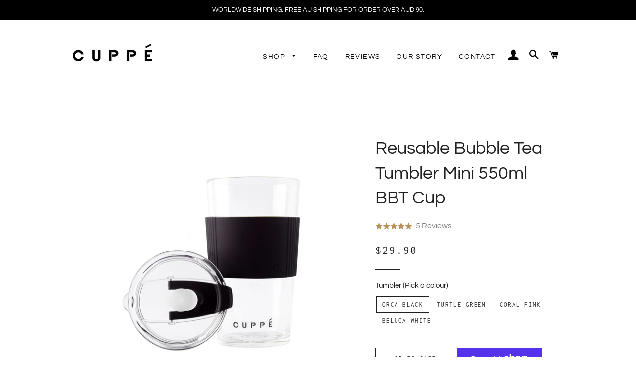

--- FILE ---
content_type: text/html; charset=utf-8
request_url: https://cuppe.com.au/products/bubble-tea-tumbler-mini-550ml
body_size: 37941
content:
<!doctype html>
<html class="no-js" lang="en">
<head>

  <!-- Basic page needs ================================================== -->
  <meta charset="utf-8">
  <meta http-equiv="X-UA-Compatible" content="IE=edge,chrome=1">

  
    <link rel="shortcut icon" href="//cuppe.com.au/cdn/shop/files/C._logo_Flavicon_02-01_32x32.jpg?v=1638073148" type="image/png" />
  

  <!-- Title and description ================================================== -->
  <title>
  Leakproof Glass Reusable Bubble Tea Tumbler - Mini 550ml (18oz) &ndash; CUPPÉ
  </title>
  <!-- Helpers ================================================== -->
  <!-- /snippets/social-meta-tags.liquid -->




<meta property="og:site_name" content="CUPPÉ">
<meta property="og:url" content="https://cuppe.com.au/products/bubble-tea-tumbler-mini-550ml">
<meta property="og:title" content="Leakproof Glass Reusable Bubble Tea Tumbler - Mini 550ml (18oz)">
<meta property="og:type" content="product">
<meta property="og:description" content="Our mini reusable bubble tea tumblers are perfect for medium sized bubble tea. It is made of premium borosilicate glass that makes it more durable and resistant to thermal shock.">

  <meta property="og:price:amount" content="29.90">
  <meta property="og:price:currency" content="AUD">

<meta property="og:image" content="http://cuppe.com.au/cdn/shop/products/Cuppe-Tumbler-Mini550ml-Green_1200x1200.jpg?v=1669255770"><meta property="og:image" content="http://cuppe.com.au/cdn/shop/products/Cuppe-Tumbler-Mini550ml-Black_1200x1200.jpg?v=1669255770"><meta property="og:image" content="http://cuppe.com.au/cdn/shop/products/Cuppe-Tumbler-Mini550ml-Pink_1200x1200.jpg?v=1669255471">
<meta property="og:image:secure_url" content="https://cuppe.com.au/cdn/shop/products/Cuppe-Tumbler-Mini550ml-Green_1200x1200.jpg?v=1669255770"><meta property="og:image:secure_url" content="https://cuppe.com.au/cdn/shop/products/Cuppe-Tumbler-Mini550ml-Black_1200x1200.jpg?v=1669255770"><meta property="og:image:secure_url" content="https://cuppe.com.au/cdn/shop/products/Cuppe-Tumbler-Mini550ml-Pink_1200x1200.jpg?v=1669255471">


  <meta name="twitter:site" content="@cuppe_co">

<meta name="twitter:card" content="summary_large_image">
<meta name="twitter:title" content="Leakproof Glass Reusable Bubble Tea Tumbler - Mini 550ml (18oz)">
<meta name="twitter:description" content="Our mini reusable bubble tea tumblers are perfect for medium sized bubble tea. It is made of premium borosilicate glass that makes it more durable and resistant to thermal shock.">

  <link rel="canonical" href="https://cuppe.com.au/products/bubble-tea-tumbler-mini-550ml">
  <meta name="viewport" content="width=device-width,initial-scale=1,shrink-to-fit=no">
  <meta name="theme-color" content="#1f2021">

  <!-- CSS ================================================== -->
  <link href="//cuppe.com.au/cdn/shop/t/23/assets/timber.scss.css?v=64216360307753911231763105541" rel="stylesheet" type="text/css" media="all" />
  <link href="//cuppe.com.au/cdn/shop/t/23/assets/theme.scss.css?v=120611055511629853521763105542" rel="stylesheet" type="text/css" media="all" />
  <link href="//cuppe.com.au/cdn/shop/t/23/assets/theme-custom.scss.css?v=27956992138163511131668860359" rel="stylesheet" type="text/css" media="all" />

  <!-- Sections ================================================== -->
  <script>
    window.theme = window.theme || {};
    theme.strings = {
      zoomClose: "Close (Esc)",
      zoomPrev: "Previous (Left arrow key)",
      zoomNext: "Next (Right arrow key)",
      moneyFormat: "${{amount}}",
      addressError: "Error looking up that address",
      addressNoResults: "No results for that address",
      addressQueryLimit: "You have exceeded the Google API usage limit. Consider upgrading to a \u003ca href=\"https:\/\/developers.google.com\/maps\/premium\/usage-limits\"\u003ePremium Plan\u003c\/a\u003e.",
      authError: "There was a problem authenticating your Google Maps account.",
      cartEmpty: "Your cart is currently empty.",
      cartCookie: "Enable cookies to use the shopping cart",
      cartSavings: "You're saving [savings]",
      productSlideLabel: "Slide [slide_number] of [slide_max]."
    };
    theme.settings = {
      cartType: "page",
      gridType: null
    };
  </script>

  <script src="//cuppe.com.au/cdn/shop/t/23/assets/jquery-2.2.3.min.js?v=58211863146907186831668860359" type="text/javascript"></script>

  <script src="//cuppe.com.au/cdn/shop/t/23/assets/lazysizes.min.js?v=155223123402716617051668860359" async="async"></script>

  <script src="//cuppe.com.au/cdn/shop/t/23/assets/theme.js?v=114295768192348641321668860359" defer="defer"></script>

  <!-- Header hook for plugins ================================================== -->
  <script>window.performance && window.performance.mark && window.performance.mark('shopify.content_for_header.start');</script><meta name="google-site-verification" content="EFgHYgGbTCsBt265ZtAa7QLttN6V7SbQYkLrOgjQbGg">
<meta id="shopify-digital-wallet" name="shopify-digital-wallet" content="/4767088675/digital_wallets/dialog">
<meta name="shopify-checkout-api-token" content="8600415b4c234e9e5b5a82796197bb25">
<link rel="alternate" type="application/json+oembed" href="https://cuppe.com.au/products/bubble-tea-tumbler-mini-550ml.oembed">
<script async="async" src="/checkouts/internal/preloads.js?locale=en-AU"></script>
<link rel="preconnect" href="https://shop.app" crossorigin="anonymous">
<script async="async" src="https://shop.app/checkouts/internal/preloads.js?locale=en-AU&shop_id=4767088675" crossorigin="anonymous"></script>
<script id="apple-pay-shop-capabilities" type="application/json">{"shopId":4767088675,"countryCode":"AU","currencyCode":"AUD","merchantCapabilities":["supports3DS"],"merchantId":"gid:\/\/shopify\/Shop\/4767088675","merchantName":"CUPPÉ","requiredBillingContactFields":["postalAddress","email","phone"],"requiredShippingContactFields":["postalAddress","email","phone"],"shippingType":"shipping","supportedNetworks":["visa","masterCard"],"total":{"type":"pending","label":"CUPPÉ","amount":"1.00"},"shopifyPaymentsEnabled":true,"supportsSubscriptions":true}</script>
<script id="shopify-features" type="application/json">{"accessToken":"8600415b4c234e9e5b5a82796197bb25","betas":["rich-media-storefront-analytics"],"domain":"cuppe.com.au","predictiveSearch":true,"shopId":4767088675,"locale":"en"}</script>
<script>var Shopify = Shopify || {};
Shopify.shop = "cuppe.myshopify.com";
Shopify.locale = "en";
Shopify.currency = {"active":"AUD","rate":"1.0"};
Shopify.country = "AU";
Shopify.theme = {"name":"Cuppe-November 2022","id":122064338979,"schema_name":"Brooklyn","schema_version":"17.0.2","theme_store_id":null,"role":"main"};
Shopify.theme.handle = "null";
Shopify.theme.style = {"id":null,"handle":null};
Shopify.cdnHost = "cuppe.com.au/cdn";
Shopify.routes = Shopify.routes || {};
Shopify.routes.root = "/";</script>
<script type="module">!function(o){(o.Shopify=o.Shopify||{}).modules=!0}(window);</script>
<script>!function(o){function n(){var o=[];function n(){o.push(Array.prototype.slice.apply(arguments))}return n.q=o,n}var t=o.Shopify=o.Shopify||{};t.loadFeatures=n(),t.autoloadFeatures=n()}(window);</script>
<script>
  window.ShopifyPay = window.ShopifyPay || {};
  window.ShopifyPay.apiHost = "shop.app\/pay";
  window.ShopifyPay.redirectState = null;
</script>
<script id="shop-js-analytics" type="application/json">{"pageType":"product"}</script>
<script defer="defer" async type="module" src="//cuppe.com.au/cdn/shopifycloud/shop-js/modules/v2/client.init-shop-cart-sync_C5BV16lS.en.esm.js"></script>
<script defer="defer" async type="module" src="//cuppe.com.au/cdn/shopifycloud/shop-js/modules/v2/chunk.common_CygWptCX.esm.js"></script>
<script type="module">
  await import("//cuppe.com.au/cdn/shopifycloud/shop-js/modules/v2/client.init-shop-cart-sync_C5BV16lS.en.esm.js");
await import("//cuppe.com.au/cdn/shopifycloud/shop-js/modules/v2/chunk.common_CygWptCX.esm.js");

  window.Shopify.SignInWithShop?.initShopCartSync?.({"fedCMEnabled":true,"windoidEnabled":true});

</script>
<script>
  window.Shopify = window.Shopify || {};
  if (!window.Shopify.featureAssets) window.Shopify.featureAssets = {};
  window.Shopify.featureAssets['shop-js'] = {"shop-cart-sync":["modules/v2/client.shop-cart-sync_ZFArdW7E.en.esm.js","modules/v2/chunk.common_CygWptCX.esm.js"],"init-fed-cm":["modules/v2/client.init-fed-cm_CmiC4vf6.en.esm.js","modules/v2/chunk.common_CygWptCX.esm.js"],"shop-button":["modules/v2/client.shop-button_tlx5R9nI.en.esm.js","modules/v2/chunk.common_CygWptCX.esm.js"],"shop-cash-offers":["modules/v2/client.shop-cash-offers_DOA2yAJr.en.esm.js","modules/v2/chunk.common_CygWptCX.esm.js","modules/v2/chunk.modal_D71HUcav.esm.js"],"init-windoid":["modules/v2/client.init-windoid_sURxWdc1.en.esm.js","modules/v2/chunk.common_CygWptCX.esm.js"],"shop-toast-manager":["modules/v2/client.shop-toast-manager_ClPi3nE9.en.esm.js","modules/v2/chunk.common_CygWptCX.esm.js"],"init-shop-email-lookup-coordinator":["modules/v2/client.init-shop-email-lookup-coordinator_B8hsDcYM.en.esm.js","modules/v2/chunk.common_CygWptCX.esm.js"],"init-shop-cart-sync":["modules/v2/client.init-shop-cart-sync_C5BV16lS.en.esm.js","modules/v2/chunk.common_CygWptCX.esm.js"],"avatar":["modules/v2/client.avatar_BTnouDA3.en.esm.js"],"pay-button":["modules/v2/client.pay-button_FdsNuTd3.en.esm.js","modules/v2/chunk.common_CygWptCX.esm.js"],"init-customer-accounts":["modules/v2/client.init-customer-accounts_DxDtT_ad.en.esm.js","modules/v2/client.shop-login-button_C5VAVYt1.en.esm.js","modules/v2/chunk.common_CygWptCX.esm.js","modules/v2/chunk.modal_D71HUcav.esm.js"],"init-shop-for-new-customer-accounts":["modules/v2/client.init-shop-for-new-customer-accounts_ChsxoAhi.en.esm.js","modules/v2/client.shop-login-button_C5VAVYt1.en.esm.js","modules/v2/chunk.common_CygWptCX.esm.js","modules/v2/chunk.modal_D71HUcav.esm.js"],"shop-login-button":["modules/v2/client.shop-login-button_C5VAVYt1.en.esm.js","modules/v2/chunk.common_CygWptCX.esm.js","modules/v2/chunk.modal_D71HUcav.esm.js"],"init-customer-accounts-sign-up":["modules/v2/client.init-customer-accounts-sign-up_CPSyQ0Tj.en.esm.js","modules/v2/client.shop-login-button_C5VAVYt1.en.esm.js","modules/v2/chunk.common_CygWptCX.esm.js","modules/v2/chunk.modal_D71HUcav.esm.js"],"shop-follow-button":["modules/v2/client.shop-follow-button_Cva4Ekp9.en.esm.js","modules/v2/chunk.common_CygWptCX.esm.js","modules/v2/chunk.modal_D71HUcav.esm.js"],"checkout-modal":["modules/v2/client.checkout-modal_BPM8l0SH.en.esm.js","modules/v2/chunk.common_CygWptCX.esm.js","modules/v2/chunk.modal_D71HUcav.esm.js"],"lead-capture":["modules/v2/client.lead-capture_Bi8yE_yS.en.esm.js","modules/v2/chunk.common_CygWptCX.esm.js","modules/v2/chunk.modal_D71HUcav.esm.js"],"shop-login":["modules/v2/client.shop-login_D6lNrXab.en.esm.js","modules/v2/chunk.common_CygWptCX.esm.js","modules/v2/chunk.modal_D71HUcav.esm.js"],"payment-terms":["modules/v2/client.payment-terms_CZxnsJam.en.esm.js","modules/v2/chunk.common_CygWptCX.esm.js","modules/v2/chunk.modal_D71HUcav.esm.js"]};
</script>
<script>(function() {
  var isLoaded = false;
  function asyncLoad() {
    if (isLoaded) return;
    isLoaded = true;
    var urls = ["https:\/\/sdks.automizely.com\/conversions\/v1\/conversions.js?app_connection_id=7180a0747fca4b9b90f67fc44e227ef7\u0026mapped_org_id=edc5264b0eb397652a6d9e1a45918da7_v1\u0026shop=cuppe.myshopify.com","https:\/\/d3hw6dc1ow8pp2.cloudfront.net\/reviewsWidget.min.js?shop=cuppe.myshopify.com","https:\/\/sales-pop.carecart.io\/lib\/salesnotifier.js?shop=cuppe.myshopify.com","https:\/\/cdn.nfcube.com\/instafeed-e83df7a609e3f749f2159fafb6296dfe.js?shop=cuppe.myshopify.com","https:\/\/s1.staq-cdn.com\/grow\/api\/js\/4767088675\/main.js?sId=4767088675\u0026v=T3IJ6QD34NZF2B2VXQ8YJ9R9\u0026shop=cuppe.myshopify.com"];
    for (var i = 0; i < urls.length; i++) {
      var s = document.createElement('script');
      s.type = 'text/javascript';
      s.async = true;
      s.src = urls[i];
      var x = document.getElementsByTagName('script')[0];
      x.parentNode.insertBefore(s, x);
    }
  };
  if(window.attachEvent) {
    window.attachEvent('onload', asyncLoad);
  } else {
    window.addEventListener('load', asyncLoad, false);
  }
})();</script>
<script id="__st">var __st={"a":4767088675,"offset":39600,"reqid":"72abad7b-0497-49fc-bfe6-3a854f7a151e-1768603993","pageurl":"cuppe.com.au\/products\/bubble-tea-tumbler-mini-550ml","u":"fc357c04ff94","p":"product","rtyp":"product","rid":6620479651875};</script>
<script>window.ShopifyPaypalV4VisibilityTracking = true;</script>
<script id="captcha-bootstrap">!function(){'use strict';const t='contact',e='account',n='new_comment',o=[[t,t],['blogs',n],['comments',n],[t,'customer']],c=[[e,'customer_login'],[e,'guest_login'],[e,'recover_customer_password'],[e,'create_customer']],r=t=>t.map((([t,e])=>`form[action*='/${t}']:not([data-nocaptcha='true']) input[name='form_type'][value='${e}']`)).join(','),a=t=>()=>t?[...document.querySelectorAll(t)].map((t=>t.form)):[];function s(){const t=[...o],e=r(t);return a(e)}const i='password',u='form_key',d=['recaptcha-v3-token','g-recaptcha-response','h-captcha-response',i],f=()=>{try{return window.sessionStorage}catch{return}},m='__shopify_v',_=t=>t.elements[u];function p(t,e,n=!1){try{const o=window.sessionStorage,c=JSON.parse(o.getItem(e)),{data:r}=function(t){const{data:e,action:n}=t;return t[m]||n?{data:e,action:n}:{data:t,action:n}}(c);for(const[e,n]of Object.entries(r))t.elements[e]&&(t.elements[e].value=n);n&&o.removeItem(e)}catch(o){console.error('form repopulation failed',{error:o})}}const l='form_type',E='cptcha';function T(t){t.dataset[E]=!0}const w=window,h=w.document,L='Shopify',v='ce_forms',y='captcha';let A=!1;((t,e)=>{const n=(g='f06e6c50-85a8-45c8-87d0-21a2b65856fe',I='https://cdn.shopify.com/shopifycloud/storefront-forms-hcaptcha/ce_storefront_forms_captcha_hcaptcha.v1.5.2.iife.js',D={infoText:'Protected by hCaptcha',privacyText:'Privacy',termsText:'Terms'},(t,e,n)=>{const o=w[L][v],c=o.bindForm;if(c)return c(t,g,e,D).then(n);var r;o.q.push([[t,g,e,D],n]),r=I,A||(h.body.append(Object.assign(h.createElement('script'),{id:'captcha-provider',async:!0,src:r})),A=!0)});var g,I,D;w[L]=w[L]||{},w[L][v]=w[L][v]||{},w[L][v].q=[],w[L][y]=w[L][y]||{},w[L][y].protect=function(t,e){n(t,void 0,e),T(t)},Object.freeze(w[L][y]),function(t,e,n,w,h,L){const[v,y,A,g]=function(t,e,n){const i=e?o:[],u=t?c:[],d=[...i,...u],f=r(d),m=r(i),_=r(d.filter((([t,e])=>n.includes(e))));return[a(f),a(m),a(_),s()]}(w,h,L),I=t=>{const e=t.target;return e instanceof HTMLFormElement?e:e&&e.form},D=t=>v().includes(t);t.addEventListener('submit',(t=>{const e=I(t);if(!e)return;const n=D(e)&&!e.dataset.hcaptchaBound&&!e.dataset.recaptchaBound,o=_(e),c=g().includes(e)&&(!o||!o.value);(n||c)&&t.preventDefault(),c&&!n&&(function(t){try{if(!f())return;!function(t){const e=f();if(!e)return;const n=_(t);if(!n)return;const o=n.value;o&&e.removeItem(o)}(t);const e=Array.from(Array(32),(()=>Math.random().toString(36)[2])).join('');!function(t,e){_(t)||t.append(Object.assign(document.createElement('input'),{type:'hidden',name:u})),t.elements[u].value=e}(t,e),function(t,e){const n=f();if(!n)return;const o=[...t.querySelectorAll(`input[type='${i}']`)].map((({name:t})=>t)),c=[...d,...o],r={};for(const[a,s]of new FormData(t).entries())c.includes(a)||(r[a]=s);n.setItem(e,JSON.stringify({[m]:1,action:t.action,data:r}))}(t,e)}catch(e){console.error('failed to persist form',e)}}(e),e.submit())}));const S=(t,e)=>{t&&!t.dataset[E]&&(n(t,e.some((e=>e===t))),T(t))};for(const o of['focusin','change'])t.addEventListener(o,(t=>{const e=I(t);D(e)&&S(e,y())}));const B=e.get('form_key'),M=e.get(l),P=B&&M;t.addEventListener('DOMContentLoaded',(()=>{const t=y();if(P)for(const e of t)e.elements[l].value===M&&p(e,B);[...new Set([...A(),...v().filter((t=>'true'===t.dataset.shopifyCaptcha))])].forEach((e=>S(e,t)))}))}(h,new URLSearchParams(w.location.search),n,t,e,['guest_login'])})(!0,!0)}();</script>
<script integrity="sha256-4kQ18oKyAcykRKYeNunJcIwy7WH5gtpwJnB7kiuLZ1E=" data-source-attribution="shopify.loadfeatures" defer="defer" src="//cuppe.com.au/cdn/shopifycloud/storefront/assets/storefront/load_feature-a0a9edcb.js" crossorigin="anonymous"></script>
<script crossorigin="anonymous" defer="defer" src="//cuppe.com.au/cdn/shopifycloud/storefront/assets/shopify_pay/storefront-65b4c6d7.js?v=20250812"></script>
<script data-source-attribution="shopify.dynamic_checkout.dynamic.init">var Shopify=Shopify||{};Shopify.PaymentButton=Shopify.PaymentButton||{isStorefrontPortableWallets:!0,init:function(){window.Shopify.PaymentButton.init=function(){};var t=document.createElement("script");t.src="https://cuppe.com.au/cdn/shopifycloud/portable-wallets/latest/portable-wallets.en.js",t.type="module",document.head.appendChild(t)}};
</script>
<script data-source-attribution="shopify.dynamic_checkout.buyer_consent">
  function portableWalletsHideBuyerConsent(e){var t=document.getElementById("shopify-buyer-consent"),n=document.getElementById("shopify-subscription-policy-button");t&&n&&(t.classList.add("hidden"),t.setAttribute("aria-hidden","true"),n.removeEventListener("click",e))}function portableWalletsShowBuyerConsent(e){var t=document.getElementById("shopify-buyer-consent"),n=document.getElementById("shopify-subscription-policy-button");t&&n&&(t.classList.remove("hidden"),t.removeAttribute("aria-hidden"),n.addEventListener("click",e))}window.Shopify?.PaymentButton&&(window.Shopify.PaymentButton.hideBuyerConsent=portableWalletsHideBuyerConsent,window.Shopify.PaymentButton.showBuyerConsent=portableWalletsShowBuyerConsent);
</script>
<script>
  function portableWalletsCleanup(e){e&&e.src&&console.error("Failed to load portable wallets script "+e.src);var t=document.querySelectorAll("shopify-accelerated-checkout .shopify-payment-button__skeleton, shopify-accelerated-checkout-cart .wallet-cart-button__skeleton"),e=document.getElementById("shopify-buyer-consent");for(let e=0;e<t.length;e++)t[e].remove();e&&e.remove()}function portableWalletsNotLoadedAsModule(e){e instanceof ErrorEvent&&"string"==typeof e.message&&e.message.includes("import.meta")&&"string"==typeof e.filename&&e.filename.includes("portable-wallets")&&(window.removeEventListener("error",portableWalletsNotLoadedAsModule),window.Shopify.PaymentButton.failedToLoad=e,"loading"===document.readyState?document.addEventListener("DOMContentLoaded",window.Shopify.PaymentButton.init):window.Shopify.PaymentButton.init())}window.addEventListener("error",portableWalletsNotLoadedAsModule);
</script>

<script type="module" src="https://cuppe.com.au/cdn/shopifycloud/portable-wallets/latest/portable-wallets.en.js" onError="portableWalletsCleanup(this)" crossorigin="anonymous"></script>
<script nomodule>
  document.addEventListener("DOMContentLoaded", portableWalletsCleanup);
</script>

<link id="shopify-accelerated-checkout-styles" rel="stylesheet" media="screen" href="https://cuppe.com.au/cdn/shopifycloud/portable-wallets/latest/accelerated-checkout-backwards-compat.css" crossorigin="anonymous">
<style id="shopify-accelerated-checkout-cart">
        #shopify-buyer-consent {
  margin-top: 1em;
  display: inline-block;
  width: 100%;
}

#shopify-buyer-consent.hidden {
  display: none;
}

#shopify-subscription-policy-button {
  background: none;
  border: none;
  padding: 0;
  text-decoration: underline;
  font-size: inherit;
  cursor: pointer;
}

#shopify-subscription-policy-button::before {
  box-shadow: none;
}

      </style>
<link rel="stylesheet" media="screen" href="//cuppe.com.au/cdn/shop/t/23/compiled_assets/styles.css?3193">
<script>window.performance && window.performance.mark && window.performance.mark('shopify.content_for_header.end');</script>

  <script src="//cuppe.com.au/cdn/shop/t/23/assets/modernizr.min.js?v=21391054748206432451668860359" type="text/javascript"></script>

  
  

  <!-- Stamp.io widget ========================================================== -->
  
  <meta name="google-site-verification" content="V1Yq_K5jn_Z4aSG3hk_B4z7hXifw_-rLchGBv-Skc_Q" />
  
  <!-- Global site tag (gtag.js) - Google Ads: 387034198 -->
<script async src="https://www.googletagmanager.com/gtag/js?id=AW-387034198"></script>
<script>
  window.dataLayer = window.dataLayer || [];
  function gtag(){dataLayer.push(arguments);}
  gtag('js', new Date());

  gtag('config', 'AW-387034198');
</script>

<script>
    
    
    
    
    var gsf_conversion_data = {page_type : 'product', event : 'view_item', data : {product_data : [{variant_id : 39878771114019, product_id : 6620479651875, name : "Reusable Bubble Tea Tumbler Mini 550ml BBT Cup", price : "29.90", currency : "AUD", sku : "CP-T-0012", brand : "CUPPÉ", variant : "Orca Black", category : "Tumbler", quantity : "486" }], total_price : "29.90", shop_currency : "AUD"}};
    
</script>
<!-- BEGIN app block: shopify://apps/klaviyo-email-marketing-sms/blocks/klaviyo-onsite-embed/2632fe16-c075-4321-a88b-50b567f42507 -->












  <script async src="https://static.klaviyo.com/onsite/js/Sfpvgm/klaviyo.js?company_id=Sfpvgm"></script>
  <script>!function(){if(!window.klaviyo){window._klOnsite=window._klOnsite||[];try{window.klaviyo=new Proxy({},{get:function(n,i){return"push"===i?function(){var n;(n=window._klOnsite).push.apply(n,arguments)}:function(){for(var n=arguments.length,o=new Array(n),w=0;w<n;w++)o[w]=arguments[w];var t="function"==typeof o[o.length-1]?o.pop():void 0,e=new Promise((function(n){window._klOnsite.push([i].concat(o,[function(i){t&&t(i),n(i)}]))}));return e}}})}catch(n){window.klaviyo=window.klaviyo||[],window.klaviyo.push=function(){var n;(n=window._klOnsite).push.apply(n,arguments)}}}}();</script>

  
    <script id="viewed_product">
      if (item == null) {
        var _learnq = _learnq || [];

        var MetafieldReviews = null
        var MetafieldYotpoRating = null
        var MetafieldYotpoCount = null
        var MetafieldLooxRating = null
        var MetafieldLooxCount = null
        var okendoProduct = null
        var okendoProductReviewCount = null
        var okendoProductReviewAverageValue = null
        try {
          // The following fields are used for Customer Hub recently viewed in order to add reviews.
          // This information is not part of __kla_viewed. Instead, it is part of __kla_viewed_reviewed_items
          MetafieldReviews = {"rating":{"scale_min":"1.0","scale_max":"5.0","value":"5.0"},"rating_count":5};
          MetafieldYotpoRating = null
          MetafieldYotpoCount = null
          MetafieldLooxRating = null
          MetafieldLooxCount = null

          okendoProduct = {"reviewCount":5,"reviewAverageValue":"5.0"}
          // If the okendo metafield is not legacy, it will error, which then requires the new json formatted data
          if (okendoProduct && 'error' in okendoProduct) {
            okendoProduct = null
          }
          okendoProductReviewCount = okendoProduct ? okendoProduct.reviewCount : null
          okendoProductReviewAverageValue = okendoProduct ? okendoProduct.reviewAverageValue : null
        } catch (error) {
          console.error('Error in Klaviyo onsite reviews tracking:', error);
        }

        var item = {
          Name: "Reusable Bubble Tea Tumbler Mini 550ml BBT Cup",
          ProductID: 6620479651875,
          Categories: ["All Products","Cuppé  - Whale Collection"],
          ImageURL: "https://cuppe.com.au/cdn/shop/products/Cuppe-Tumbler-Mini550ml-Green_grande.jpg?v=1669255770",
          URL: "https://cuppe.com.au/products/bubble-tea-tumbler-mini-550ml",
          Brand: "CUPPÉ",
          Price: "$29.90",
          Value: "29.90",
          CompareAtPrice: "$0.00"
        };
        _learnq.push(['track', 'Viewed Product', item]);
        _learnq.push(['trackViewedItem', {
          Title: item.Name,
          ItemId: item.ProductID,
          Categories: item.Categories,
          ImageUrl: item.ImageURL,
          Url: item.URL,
          Metadata: {
            Brand: item.Brand,
            Price: item.Price,
            Value: item.Value,
            CompareAtPrice: item.CompareAtPrice
          },
          metafields:{
            reviews: MetafieldReviews,
            yotpo:{
              rating: MetafieldYotpoRating,
              count: MetafieldYotpoCount,
            },
            loox:{
              rating: MetafieldLooxRating,
              count: MetafieldLooxCount,
            },
            okendo: {
              rating: okendoProductReviewAverageValue,
              count: okendoProductReviewCount,
            }
          }
        }]);
      }
    </script>
  




  <script>
    window.klaviyoReviewsProductDesignMode = false
  </script>







<!-- END app block --><!-- BEGIN app block: shopify://apps/okendo/blocks/theme-settings/bb689e69-ea70-4661-8fb7-ad24a2e23c29 --><!-- BEGIN app snippet: header-metafields -->









    <link href="https://d3hw6dc1ow8pp2.cloudfront.net/styles/main.min.css" rel="stylesheet" type="text/css">
<style type="text/css">
.okeReviews .okeReviews-reviewsWidget-header-controls-writeReview {
        display: inline-block;
    }
    .okeReviews .okeReviews-reviewsWidget.is-okeReviews-empty {
        display: block;
    }
</style>
<script type="application/json" id="oke-reviews-settings">
{"analyticsSettings":{"provider":"none"},"disableInitialReviewsFetchOnProducts":false,"filtersEnabled":false,"initialReviewDisplayCount":5,"locale":"en","omitMicrodata":true,"reviewSortOrder":"date","subscriberId":"bae03521-20b8-43bd-82ab-c722317a0fa0","widgetTemplateId":"minimal","recorderPlus":true,"recorderQandaPlus":true}
</script>

    <link rel="stylesheet" type="text/css" href="https://dov7r31oq5dkj.cloudfront.net/bae03521-20b8-43bd-82ab-c722317a0fa0/widget-style-customisations.css?v=a15e9525-1f2b-401d-b740-f0f2bb4b182b">













<!-- END app snippet -->

<!-- BEGIN app snippet: widget-plus-initialisation-script -->




<!-- END app snippet -->


<!-- END app block --><script src="https://cdn.shopify.com/extensions/019bc5da-5ba6-7e9a-9888-a6222a70d7c3/js-client-214/assets/pushowl-shopify.js" type="text/javascript" defer="defer"></script>
<link href="https://monorail-edge.shopifysvc.com" rel="dns-prefetch">
<script>(function(){if ("sendBeacon" in navigator && "performance" in window) {try {var session_token_from_headers = performance.getEntriesByType('navigation')[0].serverTiming.find(x => x.name == '_s').description;} catch {var session_token_from_headers = undefined;}var session_cookie_matches = document.cookie.match(/_shopify_s=([^;]*)/);var session_token_from_cookie = session_cookie_matches && session_cookie_matches.length === 2 ? session_cookie_matches[1] : "";var session_token = session_token_from_headers || session_token_from_cookie || "";function handle_abandonment_event(e) {var entries = performance.getEntries().filter(function(entry) {return /monorail-edge.shopifysvc.com/.test(entry.name);});if (!window.abandonment_tracked && entries.length === 0) {window.abandonment_tracked = true;var currentMs = Date.now();var navigation_start = performance.timing.navigationStart;var payload = {shop_id: 4767088675,url: window.location.href,navigation_start,duration: currentMs - navigation_start,session_token,page_type: "product"};window.navigator.sendBeacon("https://monorail-edge.shopifysvc.com/v1/produce", JSON.stringify({schema_id: "online_store_buyer_site_abandonment/1.1",payload: payload,metadata: {event_created_at_ms: currentMs,event_sent_at_ms: currentMs}}));}}window.addEventListener('pagehide', handle_abandonment_event);}}());</script>
<script id="web-pixels-manager-setup">(function e(e,d,r,n,o){if(void 0===o&&(o={}),!Boolean(null===(a=null===(i=window.Shopify)||void 0===i?void 0:i.analytics)||void 0===a?void 0:a.replayQueue)){var i,a;window.Shopify=window.Shopify||{};var t=window.Shopify;t.analytics=t.analytics||{};var s=t.analytics;s.replayQueue=[],s.publish=function(e,d,r){return s.replayQueue.push([e,d,r]),!0};try{self.performance.mark("wpm:start")}catch(e){}var l=function(){var e={modern:/Edge?\/(1{2}[4-9]|1[2-9]\d|[2-9]\d{2}|\d{4,})\.\d+(\.\d+|)|Firefox\/(1{2}[4-9]|1[2-9]\d|[2-9]\d{2}|\d{4,})\.\d+(\.\d+|)|Chrom(ium|e)\/(9{2}|\d{3,})\.\d+(\.\d+|)|(Maci|X1{2}).+ Version\/(15\.\d+|(1[6-9]|[2-9]\d|\d{3,})\.\d+)([,.]\d+|)( \(\w+\)|)( Mobile\/\w+|) Safari\/|Chrome.+OPR\/(9{2}|\d{3,})\.\d+\.\d+|(CPU[ +]OS|iPhone[ +]OS|CPU[ +]iPhone|CPU IPhone OS|CPU iPad OS)[ +]+(15[._]\d+|(1[6-9]|[2-9]\d|\d{3,})[._]\d+)([._]\d+|)|Android:?[ /-](13[3-9]|1[4-9]\d|[2-9]\d{2}|\d{4,})(\.\d+|)(\.\d+|)|Android.+Firefox\/(13[5-9]|1[4-9]\d|[2-9]\d{2}|\d{4,})\.\d+(\.\d+|)|Android.+Chrom(ium|e)\/(13[3-9]|1[4-9]\d|[2-9]\d{2}|\d{4,})\.\d+(\.\d+|)|SamsungBrowser\/([2-9]\d|\d{3,})\.\d+/,legacy:/Edge?\/(1[6-9]|[2-9]\d|\d{3,})\.\d+(\.\d+|)|Firefox\/(5[4-9]|[6-9]\d|\d{3,})\.\d+(\.\d+|)|Chrom(ium|e)\/(5[1-9]|[6-9]\d|\d{3,})\.\d+(\.\d+|)([\d.]+$|.*Safari\/(?![\d.]+ Edge\/[\d.]+$))|(Maci|X1{2}).+ Version\/(10\.\d+|(1[1-9]|[2-9]\d|\d{3,})\.\d+)([,.]\d+|)( \(\w+\)|)( Mobile\/\w+|) Safari\/|Chrome.+OPR\/(3[89]|[4-9]\d|\d{3,})\.\d+\.\d+|(CPU[ +]OS|iPhone[ +]OS|CPU[ +]iPhone|CPU IPhone OS|CPU iPad OS)[ +]+(10[._]\d+|(1[1-9]|[2-9]\d|\d{3,})[._]\d+)([._]\d+|)|Android:?[ /-](13[3-9]|1[4-9]\d|[2-9]\d{2}|\d{4,})(\.\d+|)(\.\d+|)|Mobile Safari.+OPR\/([89]\d|\d{3,})\.\d+\.\d+|Android.+Firefox\/(13[5-9]|1[4-9]\d|[2-9]\d{2}|\d{4,})\.\d+(\.\d+|)|Android.+Chrom(ium|e)\/(13[3-9]|1[4-9]\d|[2-9]\d{2}|\d{4,})\.\d+(\.\d+|)|Android.+(UC? ?Browser|UCWEB|U3)[ /]?(15\.([5-9]|\d{2,})|(1[6-9]|[2-9]\d|\d{3,})\.\d+)\.\d+|SamsungBrowser\/(5\.\d+|([6-9]|\d{2,})\.\d+)|Android.+MQ{2}Browser\/(14(\.(9|\d{2,})|)|(1[5-9]|[2-9]\d|\d{3,})(\.\d+|))(\.\d+|)|K[Aa][Ii]OS\/(3\.\d+|([4-9]|\d{2,})\.\d+)(\.\d+|)/},d=e.modern,r=e.legacy,n=navigator.userAgent;return n.match(d)?"modern":n.match(r)?"legacy":"unknown"}(),u="modern"===l?"modern":"legacy",c=(null!=n?n:{modern:"",legacy:""})[u],f=function(e){return[e.baseUrl,"/wpm","/b",e.hashVersion,"modern"===e.buildTarget?"m":"l",".js"].join("")}({baseUrl:d,hashVersion:r,buildTarget:u}),m=function(e){var d=e.version,r=e.bundleTarget,n=e.surface,o=e.pageUrl,i=e.monorailEndpoint;return{emit:function(e){var a=e.status,t=e.errorMsg,s=(new Date).getTime(),l=JSON.stringify({metadata:{event_sent_at_ms:s},events:[{schema_id:"web_pixels_manager_load/3.1",payload:{version:d,bundle_target:r,page_url:o,status:a,surface:n,error_msg:t},metadata:{event_created_at_ms:s}}]});if(!i)return console&&console.warn&&console.warn("[Web Pixels Manager] No Monorail endpoint provided, skipping logging."),!1;try{return self.navigator.sendBeacon.bind(self.navigator)(i,l)}catch(e){}var u=new XMLHttpRequest;try{return u.open("POST",i,!0),u.setRequestHeader("Content-Type","text/plain"),u.send(l),!0}catch(e){return console&&console.warn&&console.warn("[Web Pixels Manager] Got an unhandled error while logging to Monorail."),!1}}}}({version:r,bundleTarget:l,surface:e.surface,pageUrl:self.location.href,monorailEndpoint:e.monorailEndpoint});try{o.browserTarget=l,function(e){var d=e.src,r=e.async,n=void 0===r||r,o=e.onload,i=e.onerror,a=e.sri,t=e.scriptDataAttributes,s=void 0===t?{}:t,l=document.createElement("script"),u=document.querySelector("head"),c=document.querySelector("body");if(l.async=n,l.src=d,a&&(l.integrity=a,l.crossOrigin="anonymous"),s)for(var f in s)if(Object.prototype.hasOwnProperty.call(s,f))try{l.dataset[f]=s[f]}catch(e){}if(o&&l.addEventListener("load",o),i&&l.addEventListener("error",i),u)u.appendChild(l);else{if(!c)throw new Error("Did not find a head or body element to append the script");c.appendChild(l)}}({src:f,async:!0,onload:function(){if(!function(){var e,d;return Boolean(null===(d=null===(e=window.Shopify)||void 0===e?void 0:e.analytics)||void 0===d?void 0:d.initialized)}()){var d=window.webPixelsManager.init(e)||void 0;if(d){var r=window.Shopify.analytics;r.replayQueue.forEach((function(e){var r=e[0],n=e[1],o=e[2];d.publishCustomEvent(r,n,o)})),r.replayQueue=[],r.publish=d.publishCustomEvent,r.visitor=d.visitor,r.initialized=!0}}},onerror:function(){return m.emit({status:"failed",errorMsg:"".concat(f," has failed to load")})},sri:function(e){var d=/^sha384-[A-Za-z0-9+/=]+$/;return"string"==typeof e&&d.test(e)}(c)?c:"",scriptDataAttributes:o}),m.emit({status:"loading"})}catch(e){m.emit({status:"failed",errorMsg:(null==e?void 0:e.message)||"Unknown error"})}}})({shopId: 4767088675,storefrontBaseUrl: "https://cuppe.com.au",extensionsBaseUrl: "https://extensions.shopifycdn.com/cdn/shopifycloud/web-pixels-manager",monorailEndpoint: "https://monorail-edge.shopifysvc.com/unstable/produce_batch",surface: "storefront-renderer",enabledBetaFlags: ["2dca8a86"],webPixelsConfigList: [{"id":"553156643","configuration":"{\"account_ID\":\"217894\",\"google_analytics_tracking_tag\":\"1\",\"measurement_id\":\"2\",\"api_secret\":\"3\",\"shop_settings\":\"{\\\"custom_pixel_script\\\":\\\"https:\\\\\\\/\\\\\\\/storage.googleapis.com\\\\\\\/gsf-scripts\\\\\\\/custom-pixels\\\\\\\/cuppe.js\\\"}\"}","eventPayloadVersion":"v1","runtimeContext":"LAX","scriptVersion":"c6b888297782ed4a1cba19cda43d6625","type":"APP","apiClientId":1558137,"privacyPurposes":[],"dataSharingAdjustments":{"protectedCustomerApprovalScopes":["read_customer_address","read_customer_email","read_customer_name","read_customer_personal_data","read_customer_phone"]}},{"id":"452362275","configuration":"{\"subdomain\": \"cuppe\"}","eventPayloadVersion":"v1","runtimeContext":"STRICT","scriptVersion":"7c43d34f3733b2440dd44bce7edbeb00","type":"APP","apiClientId":1615517,"privacyPurposes":["ANALYTICS","MARKETING","SALE_OF_DATA"],"dataSharingAdjustments":{"protectedCustomerApprovalScopes":["read_customer_address","read_customer_email","read_customer_name","read_customer_personal_data","read_customer_phone"]}},{"id":"418152483","configuration":"{\"hashed_organization_id\":\"edc5264b0eb397652a6d9e1a45918da7_v1\",\"app_key\":\"cuppe\",\"allow_collect_personal_data\":\"true\"}","eventPayloadVersion":"v1","runtimeContext":"STRICT","scriptVersion":"6f6660f15c595d517f203f6e1abcb171","type":"APP","apiClientId":2814809,"privacyPurposes":["ANALYTICS","MARKETING","SALE_OF_DATA"],"dataSharingAdjustments":{"protectedCustomerApprovalScopes":["read_customer_address","read_customer_email","read_customer_name","read_customer_personal_data","read_customer_phone"]}},{"id":"233603107","configuration":"{\"config\":\"{\\\"google_tag_ids\\\":[\\\"G-LPLX3VP6L3\\\",\\\"AW-387034198\\\",\\\"GT-WK5BNBD\\\"],\\\"target_country\\\":\\\"AU\\\",\\\"gtag_events\\\":[{\\\"type\\\":\\\"begin_checkout\\\",\\\"action_label\\\":[\\\"G-LPLX3VP6L3\\\",\\\"AW-387034198\\\/BpIoCK2TzYACENbYxrgB\\\"]},{\\\"type\\\":\\\"search\\\",\\\"action_label\\\":[\\\"G-LPLX3VP6L3\\\",\\\"AW-387034198\\\/j86XCKiUzYACENbYxrgB\\\"]},{\\\"type\\\":\\\"view_item\\\",\\\"action_label\\\":[\\\"G-LPLX3VP6L3\\\",\\\"AW-387034198\\\/k9xkCKeTzYACENbYxrgB\\\",\\\"MC-MP7BGDN29B\\\"]},{\\\"type\\\":\\\"purchase\\\",\\\"action_label\\\":[\\\"G-LPLX3VP6L3\\\",\\\"AW-387034198\\\/AlUcCKSTzYACENbYxrgB\\\",\\\"MC-MP7BGDN29B\\\"]},{\\\"type\\\":\\\"page_view\\\",\\\"action_label\\\":[\\\"G-LPLX3VP6L3\\\",\\\"AW-387034198\\\/-TxBCKGTzYACENbYxrgB\\\",\\\"MC-MP7BGDN29B\\\"]},{\\\"type\\\":\\\"add_payment_info\\\",\\\"action_label\\\":[\\\"G-LPLX3VP6L3\\\",\\\"AW-387034198\\\/ZJGvCKuUzYACENbYxrgB\\\"]},{\\\"type\\\":\\\"add_to_cart\\\",\\\"action_label\\\":[\\\"G-LPLX3VP6L3\\\",\\\"AW-387034198\\\/cPoZCKqTzYACENbYxrgB\\\"]}],\\\"enable_monitoring_mode\\\":false}\"}","eventPayloadVersion":"v1","runtimeContext":"OPEN","scriptVersion":"b2a88bafab3e21179ed38636efcd8a93","type":"APP","apiClientId":1780363,"privacyPurposes":[],"dataSharingAdjustments":{"protectedCustomerApprovalScopes":["read_customer_address","read_customer_email","read_customer_name","read_customer_personal_data","read_customer_phone"]}},{"id":"80707619","eventPayloadVersion":"1","runtimeContext":"LAX","scriptVersion":"4","type":"CUSTOM","privacyPurposes":["SALE_OF_DATA"],"name":"Simprosys Google Shopping Feed"},{"id":"shopify-app-pixel","configuration":"{}","eventPayloadVersion":"v1","runtimeContext":"STRICT","scriptVersion":"0450","apiClientId":"shopify-pixel","type":"APP","privacyPurposes":["ANALYTICS","MARKETING"]},{"id":"shopify-custom-pixel","eventPayloadVersion":"v1","runtimeContext":"LAX","scriptVersion":"0450","apiClientId":"shopify-pixel","type":"CUSTOM","privacyPurposes":["ANALYTICS","MARKETING"]}],isMerchantRequest: false,initData: {"shop":{"name":"CUPPÉ","paymentSettings":{"currencyCode":"AUD"},"myshopifyDomain":"cuppe.myshopify.com","countryCode":"AU","storefrontUrl":"https:\/\/cuppe.com.au"},"customer":null,"cart":null,"checkout":null,"productVariants":[{"price":{"amount":29.9,"currencyCode":"AUD"},"product":{"title":"Reusable Bubble Tea Tumbler Mini 550ml BBT Cup","vendor":"CUPPÉ","id":"6620479651875","untranslatedTitle":"Reusable Bubble Tea Tumbler Mini 550ml BBT Cup","url":"\/products\/bubble-tea-tumbler-mini-550ml","type":"Tumbler"},"id":"39878771114019","image":{"src":"\/\/cuppe.com.au\/cdn\/shop\/products\/Cuppe-Tumbler-Mini550ml-Black.jpg?v=1669255770"},"sku":"CP-T-0012","title":"Orca Black","untranslatedTitle":"Orca Black"},{"price":{"amount":29.9,"currencyCode":"AUD"},"product":{"title":"Reusable Bubble Tea Tumbler Mini 550ml BBT Cup","vendor":"CUPPÉ","id":"6620479651875","untranslatedTitle":"Reusable Bubble Tea Tumbler Mini 550ml BBT Cup","url":"\/products\/bubble-tea-tumbler-mini-550ml","type":"Tumbler"},"id":"39505088872483","image":{"src":"\/\/cuppe.com.au\/cdn\/shop\/products\/Cuppe-Tumbler-Mini550ml-Green.jpg?v=1669255770"},"sku":"CP-T-0013","title":"Turtle Green","untranslatedTitle":"Turtle Green"},{"price":{"amount":29.9,"currencyCode":"AUD"},"product":{"title":"Reusable Bubble Tea Tumbler Mini 550ml BBT Cup","vendor":"CUPPÉ","id":"6620479651875","untranslatedTitle":"Reusable Bubble Tea Tumbler Mini 550ml BBT Cup","url":"\/products\/bubble-tea-tumbler-mini-550ml","type":"Tumbler"},"id":"39505088839715","image":{"src":"\/\/cuppe.com.au\/cdn\/shop\/products\/Cuppe-Tumbler-Mini550ml-Pink.jpg?v=1669255471"},"sku":"CP-T-0014","title":"Coral Pink","untranslatedTitle":"Coral Pink"},{"price":{"amount":29.9,"currencyCode":"AUD"},"product":{"title":"Reusable Bubble Tea Tumbler Mini 550ml BBT Cup","vendor":"CUPPÉ","id":"6620479651875","untranslatedTitle":"Reusable Bubble Tea Tumbler Mini 550ml BBT Cup","url":"\/products\/bubble-tea-tumbler-mini-550ml","type":"Tumbler"},"id":"39878771146787","image":{"src":"\/\/cuppe.com.au\/cdn\/shop\/products\/Cuppe-Tumbler-Mini550ml-White.jpg?v=1669255471"},"sku":"CP-T-0015","title":"Beluga White","untranslatedTitle":"Beluga White"}],"purchasingCompany":null},},"https://cuppe.com.au/cdn","fcfee988w5aeb613cpc8e4bc33m6693e112",{"modern":"","legacy":""},{"shopId":"4767088675","storefrontBaseUrl":"https:\/\/cuppe.com.au","extensionBaseUrl":"https:\/\/extensions.shopifycdn.com\/cdn\/shopifycloud\/web-pixels-manager","surface":"storefront-renderer","enabledBetaFlags":"[\"2dca8a86\"]","isMerchantRequest":"false","hashVersion":"fcfee988w5aeb613cpc8e4bc33m6693e112","publish":"custom","events":"[[\"page_viewed\",{}],[\"product_viewed\",{\"productVariant\":{\"price\":{\"amount\":29.9,\"currencyCode\":\"AUD\"},\"product\":{\"title\":\"Reusable Bubble Tea Tumbler Mini 550ml BBT Cup\",\"vendor\":\"CUPPÉ\",\"id\":\"6620479651875\",\"untranslatedTitle\":\"Reusable Bubble Tea Tumbler Mini 550ml BBT Cup\",\"url\":\"\/products\/bubble-tea-tumbler-mini-550ml\",\"type\":\"Tumbler\"},\"id\":\"39878771114019\",\"image\":{\"src\":\"\/\/cuppe.com.au\/cdn\/shop\/products\/Cuppe-Tumbler-Mini550ml-Black.jpg?v=1669255770\"},\"sku\":\"CP-T-0012\",\"title\":\"Orca Black\",\"untranslatedTitle\":\"Orca Black\"}}]]"});</script><script>
  window.ShopifyAnalytics = window.ShopifyAnalytics || {};
  window.ShopifyAnalytics.meta = window.ShopifyAnalytics.meta || {};
  window.ShopifyAnalytics.meta.currency = 'AUD';
  var meta = {"product":{"id":6620479651875,"gid":"gid:\/\/shopify\/Product\/6620479651875","vendor":"CUPPÉ","type":"Tumbler","handle":"bubble-tea-tumbler-mini-550ml","variants":[{"id":39878771114019,"price":2990,"name":"Reusable Bubble Tea Tumbler Mini 550ml BBT Cup - Orca Black","public_title":"Orca Black","sku":"CP-T-0012"},{"id":39505088872483,"price":2990,"name":"Reusable Bubble Tea Tumbler Mini 550ml BBT Cup - Turtle Green","public_title":"Turtle Green","sku":"CP-T-0013"},{"id":39505088839715,"price":2990,"name":"Reusable Bubble Tea Tumbler Mini 550ml BBT Cup - Coral Pink","public_title":"Coral Pink","sku":"CP-T-0014"},{"id":39878771146787,"price":2990,"name":"Reusable Bubble Tea Tumbler Mini 550ml BBT Cup - Beluga White","public_title":"Beluga White","sku":"CP-T-0015"}],"remote":false},"page":{"pageType":"product","resourceType":"product","resourceId":6620479651875,"requestId":"72abad7b-0497-49fc-bfe6-3a854f7a151e-1768603993"}};
  for (var attr in meta) {
    window.ShopifyAnalytics.meta[attr] = meta[attr];
  }
</script>
<script class="analytics">
  (function () {
    var customDocumentWrite = function(content) {
      var jquery = null;

      if (window.jQuery) {
        jquery = window.jQuery;
      } else if (window.Checkout && window.Checkout.$) {
        jquery = window.Checkout.$;
      }

      if (jquery) {
        jquery('body').append(content);
      }
    };

    var hasLoggedConversion = function(token) {
      if (token) {
        return document.cookie.indexOf('loggedConversion=' + token) !== -1;
      }
      return false;
    }

    var setCookieIfConversion = function(token) {
      if (token) {
        var twoMonthsFromNow = new Date(Date.now());
        twoMonthsFromNow.setMonth(twoMonthsFromNow.getMonth() + 2);

        document.cookie = 'loggedConversion=' + token + '; expires=' + twoMonthsFromNow;
      }
    }

    var trekkie = window.ShopifyAnalytics.lib = window.trekkie = window.trekkie || [];
    if (trekkie.integrations) {
      return;
    }
    trekkie.methods = [
      'identify',
      'page',
      'ready',
      'track',
      'trackForm',
      'trackLink'
    ];
    trekkie.factory = function(method) {
      return function() {
        var args = Array.prototype.slice.call(arguments);
        args.unshift(method);
        trekkie.push(args);
        return trekkie;
      };
    };
    for (var i = 0; i < trekkie.methods.length; i++) {
      var key = trekkie.methods[i];
      trekkie[key] = trekkie.factory(key);
    }
    trekkie.load = function(config) {
      trekkie.config = config || {};
      trekkie.config.initialDocumentCookie = document.cookie;
      var first = document.getElementsByTagName('script')[0];
      var script = document.createElement('script');
      script.type = 'text/javascript';
      script.onerror = function(e) {
        var scriptFallback = document.createElement('script');
        scriptFallback.type = 'text/javascript';
        scriptFallback.onerror = function(error) {
                var Monorail = {
      produce: function produce(monorailDomain, schemaId, payload) {
        var currentMs = new Date().getTime();
        var event = {
          schema_id: schemaId,
          payload: payload,
          metadata: {
            event_created_at_ms: currentMs,
            event_sent_at_ms: currentMs
          }
        };
        return Monorail.sendRequest("https://" + monorailDomain + "/v1/produce", JSON.stringify(event));
      },
      sendRequest: function sendRequest(endpointUrl, payload) {
        // Try the sendBeacon API
        if (window && window.navigator && typeof window.navigator.sendBeacon === 'function' && typeof window.Blob === 'function' && !Monorail.isIos12()) {
          var blobData = new window.Blob([payload], {
            type: 'text/plain'
          });

          if (window.navigator.sendBeacon(endpointUrl, blobData)) {
            return true;
          } // sendBeacon was not successful

        } // XHR beacon

        var xhr = new XMLHttpRequest();

        try {
          xhr.open('POST', endpointUrl);
          xhr.setRequestHeader('Content-Type', 'text/plain');
          xhr.send(payload);
        } catch (e) {
          console.log(e);
        }

        return false;
      },
      isIos12: function isIos12() {
        return window.navigator.userAgent.lastIndexOf('iPhone; CPU iPhone OS 12_') !== -1 || window.navigator.userAgent.lastIndexOf('iPad; CPU OS 12_') !== -1;
      }
    };
    Monorail.produce('monorail-edge.shopifysvc.com',
      'trekkie_storefront_load_errors/1.1',
      {shop_id: 4767088675,
      theme_id: 122064338979,
      app_name: "storefront",
      context_url: window.location.href,
      source_url: "//cuppe.com.au/cdn/s/trekkie.storefront.cd680fe47e6c39ca5d5df5f0a32d569bc48c0f27.min.js"});

        };
        scriptFallback.async = true;
        scriptFallback.src = '//cuppe.com.au/cdn/s/trekkie.storefront.cd680fe47e6c39ca5d5df5f0a32d569bc48c0f27.min.js';
        first.parentNode.insertBefore(scriptFallback, first);
      };
      script.async = true;
      script.src = '//cuppe.com.au/cdn/s/trekkie.storefront.cd680fe47e6c39ca5d5df5f0a32d569bc48c0f27.min.js';
      first.parentNode.insertBefore(script, first);
    };
    trekkie.load(
      {"Trekkie":{"appName":"storefront","development":false,"defaultAttributes":{"shopId":4767088675,"isMerchantRequest":null,"themeId":122064338979,"themeCityHash":"17759764105698953948","contentLanguage":"en","currency":"AUD","eventMetadataId":"af842089-d737-4305-97c6-d567c14d3f46"},"isServerSideCookieWritingEnabled":true,"monorailRegion":"shop_domain","enabledBetaFlags":["65f19447"]},"Session Attribution":{},"S2S":{"facebookCapiEnabled":false,"source":"trekkie-storefront-renderer","apiClientId":580111}}
    );

    var loaded = false;
    trekkie.ready(function() {
      if (loaded) return;
      loaded = true;

      window.ShopifyAnalytics.lib = window.trekkie;

      var originalDocumentWrite = document.write;
      document.write = customDocumentWrite;
      try { window.ShopifyAnalytics.merchantGoogleAnalytics.call(this); } catch(error) {};
      document.write = originalDocumentWrite;

      window.ShopifyAnalytics.lib.page(null,{"pageType":"product","resourceType":"product","resourceId":6620479651875,"requestId":"72abad7b-0497-49fc-bfe6-3a854f7a151e-1768603993","shopifyEmitted":true});

      var match = window.location.pathname.match(/checkouts\/(.+)\/(thank_you|post_purchase)/)
      var token = match? match[1]: undefined;
      if (!hasLoggedConversion(token)) {
        setCookieIfConversion(token);
        window.ShopifyAnalytics.lib.track("Viewed Product",{"currency":"AUD","variantId":39878771114019,"productId":6620479651875,"productGid":"gid:\/\/shopify\/Product\/6620479651875","name":"Reusable Bubble Tea Tumbler Mini 550ml BBT Cup - Orca Black","price":"29.90","sku":"CP-T-0012","brand":"CUPPÉ","variant":"Orca Black","category":"Tumbler","nonInteraction":true,"remote":false},undefined,undefined,{"shopifyEmitted":true});
      window.ShopifyAnalytics.lib.track("monorail:\/\/trekkie_storefront_viewed_product\/1.1",{"currency":"AUD","variantId":39878771114019,"productId":6620479651875,"productGid":"gid:\/\/shopify\/Product\/6620479651875","name":"Reusable Bubble Tea Tumbler Mini 550ml BBT Cup - Orca Black","price":"29.90","sku":"CP-T-0012","brand":"CUPPÉ","variant":"Orca Black","category":"Tumbler","nonInteraction":true,"remote":false,"referer":"https:\/\/cuppe.com.au\/products\/bubble-tea-tumbler-mini-550ml"});
      }
    });


        var eventsListenerScript = document.createElement('script');
        eventsListenerScript.async = true;
        eventsListenerScript.src = "//cuppe.com.au/cdn/shopifycloud/storefront/assets/shop_events_listener-3da45d37.js";
        document.getElementsByTagName('head')[0].appendChild(eventsListenerScript);

})();</script>
<script
  defer
  src="https://cuppe.com.au/cdn/shopifycloud/perf-kit/shopify-perf-kit-3.0.4.min.js"
  data-application="storefront-renderer"
  data-shop-id="4767088675"
  data-render-region="gcp-us-central1"
  data-page-type="product"
  data-theme-instance-id="122064338979"
  data-theme-name="Brooklyn"
  data-theme-version="17.0.2"
  data-monorail-region="shop_domain"
  data-resource-timing-sampling-rate="10"
  data-shs="true"
  data-shs-beacon="true"
  data-shs-export-with-fetch="true"
  data-shs-logs-sample-rate="1"
  data-shs-beacon-endpoint="https://cuppe.com.au/api/collect"
></script>
</head>

  
  

<body id="leakproof-glass-reusable-bubble-tea-tumbler-mini-550ml-18oz" class="template-product">

  <div id="shopify-section-header" class="shopify-section"><style data-shopify>.header-wrapper .site-nav__link,
.header-wrapper .site-header__logo a,
.header-wrapper .site-nav__dropdown-link,
.header-wrapper .site-nav--has-dropdown > a.nav-focus,
.header-wrapper .site-nav--has-dropdown.nav-hover > a,
.header-wrapper .site-nav--has-dropdown:hover > a {
  color: #000000;
}

.header-wrapper .site-header__logo a:hover,
.header-wrapper .site-header__logo a:focus,
.header-wrapper .site-nav__link:hover,
.header-wrapper .site-nav__link:focus,
.header-wrapper .site-nav--has-dropdown a:hover,
.header-wrapper .site-nav--has-dropdown > a.nav-focus:hover,
.header-wrapper .site-nav--has-dropdown > a.nav-focus:focus,
.header-wrapper .site-nav--has-dropdown .site-nav__link:hover,
.header-wrapper .site-nav--has-dropdown .site-nav__link:focus,
.header-wrapper .site-nav--has-dropdown.nav-hover > a:hover,
.header-wrapper .site-nav__dropdown a:focus {
  color: rgba(0, 0, 0, 0.75);
}

.header-wrapper .burger-icon,
.header-wrapper .site-nav--has-dropdown:hover > a:before,
.header-wrapper .site-nav--has-dropdown > a.nav-focus:before,
.header-wrapper .site-nav--has-dropdown.nav-hover > a:before {
  background: #000000;
}

.header-wrapper .site-nav__link:hover .burger-icon {
  background: rgba(0, 0, 0, 0.75);
}

.site-header__logo img {
  max-width: 160px;
}

.announcement-bar__message {
    font-size: 13px;
  }

@media screen and(max-width: 768px) {
  .site-header__logo img {
    max-width: 100%;
  }
}</style><div data-section-id="header" data-section-type="header-section" data-template="product">
  <div id="NavDrawer" class="drawer drawer--left">
      <div class="drawer__inner drawer-left__inner">

    

    <ul class="mobile-nav">
      
        
          <li class="mobile-nav__item">
            <div class="mobile-nav__has-sublist">
              <a
                href="/collections/all-products-collection"
                class="mobile-nav__link"
                id="Label-1"
                >Shop</a>
              <div class="mobile-nav__toggle">
                <button type="button" class="mobile-nav__toggle-btn icon-fallback-text" aria-controls="Linklist-1" aria-expanded="false">
                  <span class="icon-fallback-text mobile-nav__toggle-open">
                    <span class="icon icon-plus" aria-hidden="true"></span>
                    <span class="fallback-text">Expand submenu Shop</span>
                  </span>
                  <span class="icon-fallback-text mobile-nav__toggle-close">
                    <span class="icon icon-minus" aria-hidden="true"></span>
                    <span class="fallback-text">Collapse submenu Shop</span>
                  </span>
                </button>
              </div>
            </div>
            <ul class="mobile-nav__sublist" id="Linklist-1" aria-labelledby="Label-1" role="navigation">
              
              
                
                <li class="mobile-nav__item">
                  <a
                    href="/collections/all-products-collection"
                    class="mobile-nav__link"
                    >
                      All Products
                  </a>
                </li>
                
              
                
                <li class="mobile-nav__item">
                  <a
                    href="/collections/best-sellers"
                    class="mobile-nav__link"
                    >
                      Best Sellers
                  </a>
                </li>
                
              
                
                <li class="mobile-nav__item">
                  <a
                    href="/collections/tumbler-sets"
                    class="mobile-nav__link"
                    >
                      Tumbler Sets 
                  </a>
                </li>
                
              
                
                <li class="mobile-nav__item">
                  <a
                    href="/collections/imperfect-bunch"
                    class="mobile-nav__link"
                    >
                      Imperfect Bunch
                  </a>
                </li>
                
              
                
                <li class="mobile-nav__item">
                  <a
                    href="/collections/accessories"
                    class="mobile-nav__link"
                    >
                      Accessories
                  </a>
                </li>
                
              
                
                <li class="mobile-nav__item">
                  <a
                    href="/products/gift-card"
                    class="mobile-nav__link"
                    >
                      Gift Card
                  </a>
                </li>
                
              
                
                <li class="mobile-nav__item">
                  <a
                    href="/pages/business-enquiries-collaboration"
                    class="mobile-nav__link"
                    >
                      Wholesale
                  </a>
                </li>
                
              
            </ul>
          </li>

          
      
        

          <li class="mobile-nav__item">
            <a
              href="/pages/reusable-bubble-tea-tumbler-frequently-asked-questions"
              class="mobile-nav__link"
              >
                FAQ
            </a>
          </li>

        
      
        

          <li class="mobile-nav__item">
            <a
              href="/pages/reviews"
              class="mobile-nav__link"
              >
                Reviews
            </a>
          </li>

        
      
        

          <li class="mobile-nav__item">
            <a
              href="/pages/reusable-bubble-tea-tumbler-about-us"
              class="mobile-nav__link"
              >
                Our Story
            </a>
          </li>

        
      
        

          <li class="mobile-nav__item">
            <a
              href="/pages/contact-us"
              class="mobile-nav__link"
              >
                Contact
            </a>
          </li>

        
      
      
      <li class="mobile-nav__spacer"></li>

      
      
        
          <li class="mobile-nav__item mobile-nav__item--secondary">
            <a href="https://cuppe.com.au/customer_authentication/redirect?locale=en&amp;region_country=AU" id="customer_login_link">Log In</a>
          </li>
          <li class="mobile-nav__item mobile-nav__item--secondary">
            <a href="https://shopify.com/4767088675/account?locale=en" id="customer_register_link">Create Account</a>
          </li>
        
      
      
        <li class="mobile-nav__item mobile-nav__item--secondary"><a href="/pages/reusable-bubble-tea-tumbler-privacy-policy">Privacy Policy </a></li>
      
        <li class="mobile-nav__item mobile-nav__item--secondary"><a href="/pages/returns-and-refunds-policy">Returns and Refunds Policy </a></li>
      
        <li class="mobile-nav__item mobile-nav__item--secondary"><a href="/pages/shipping-policy">Shipping Policy</a></li>
      
        <li class="mobile-nav__item mobile-nav__item--secondary"><a href="/pages/terms-and-conditions">Terms and Conditions </a></li>
      
        <li class="mobile-nav__item mobile-nav__item--secondary"><a href="/policies/terms-of-service">Terms of Service</a></li>
      
        <li class="mobile-nav__item mobile-nav__item--secondary"><a href="/policies/refund-policy">Refund policy</a></li>
      
    </ul>
    <!-- //mobile-nav -->
  </div>


  </div>
  <div class="header-container drawer__header-container">
    <div class="header-wrapper" data-header-wrapper>
      
        
          <style>
            .announcement-bar {
              background-color: #000000;
            }

            .announcement-bar--link:hover {
              

              
                
                background-color: #292929;
              
            }

            .announcement-bar__message {
              color: #ffffff;
            }

            .sticky-announcement {
              position: fixed;
              top: 0;
              width: 100%;
            }

          </style>

          
            <a href="/collections/all-products-collection" class="announcement-bar announcement-bar--link">
          

            <p class="announcement-bar__message">WORLDWIDE SHIPPING. FREE AU SHIPPING FOR ORDER OVER AUD 90.</p>

          
            </a>
          

        
      

      <header class="site-header" style="
    padding-top: 41px;
" role="banner" data-transparent-header="true">
        <div class="wrapper">
          <div class="grid--full grid--table">
            <div class="grid__item large--hide large--one-sixth one-quarter">
              <div class="site-nav--open site-nav--mobile">
                <button type="button" class="icon-fallback-text site-nav__link site-nav__link--burger js-drawer-open-button-left" aria-controls="NavDrawer">
                  <span class="burger-icon burger-icon--top"></span>
                  <span class="burger-icon burger-icon--mid"></span>
                  <span class="burger-icon burger-icon--bottom"></span>
                  <span class="fallback-text">Site navigation</span>
                </button>
              </div>
            </div>
            <div class="grid__item large--one-third medium-down--one-half">
              
              
                <div class="h1 site-header__logo large--left" itemscope itemtype="http://schema.org/Organization">
              
                

                <a href="/" itemprop="url" class="site-header__logo-link">
                  
                    <img class="site-header__logo-image" src="//cuppe.com.au/cdn/shop/files/Cuppe_Logo_PNG_01_773c2c88-aaa0-4a46-a494-8fabfda065c4_160x.png?v=1613640345" srcset="//cuppe.com.au/cdn/shop/files/Cuppe_Logo_PNG_01_773c2c88-aaa0-4a46-a494-8fabfda065c4_160x.png?v=1613640345 1x, //cuppe.com.au/cdn/shop/files/Cuppe_Logo_PNG_01_773c2c88-aaa0-4a46-a494-8fabfda065c4_160x@2x.png?v=1613640345 2x" alt="CUPPÉ" itemprop="logo">

                    
                  
                </a>
              
                </div>
              
            </div>
            <nav class="grid__item large--two-thirds large--text-right medium-down--hide" role="navigation">
              
              <!-- begin site-nav -->
              <ul class="site-nav" id="AccessibleNav">
                
                  
                  
                    <li
                      class="site-nav__item site-nav--has-dropdown "
                      aria-haspopup="true"
                      data-meganav-type="parent">
                      <a
                        href="/collections/all-products-collection"
                        class="site-nav__link"
                        data-meganav-type="parent"
                        aria-controls="MenuParent-1"
                        aria-expanded="false"
                        >
                          Shop
                          <span class="icon icon-arrow-down" aria-hidden="true"></span>
                      </a>
                      <ul
                        id="MenuParent-1"
                        class="site-nav__dropdown "
                        data-meganav-dropdown>
                        
                          
                            <li>
                              <a
                                href="/collections/all-products-collection"
                                class="site-nav__dropdown-link"
                                data-meganav-type="child"
                                
                                tabindex="-1">
                                  All Products
                              </a>
                            </li>
                          
                        
                          
                            <li>
                              <a
                                href="/collections/best-sellers"
                                class="site-nav__dropdown-link"
                                data-meganav-type="child"
                                
                                tabindex="-1">
                                  Best Sellers
                              </a>
                            </li>
                          
                        
                          
                            <li>
                              <a
                                href="/collections/tumbler-sets"
                                class="site-nav__dropdown-link"
                                data-meganav-type="child"
                                
                                tabindex="-1">
                                  Tumbler Sets 
                              </a>
                            </li>
                          
                        
                          
                            <li>
                              <a
                                href="/collections/imperfect-bunch"
                                class="site-nav__dropdown-link"
                                data-meganav-type="child"
                                
                                tabindex="-1">
                                  Imperfect Bunch
                              </a>
                            </li>
                          
                        
                          
                            <li>
                              <a
                                href="/collections/accessories"
                                class="site-nav__dropdown-link"
                                data-meganav-type="child"
                                
                                tabindex="-1">
                                  Accessories
                              </a>
                            </li>
                          
                        
                          
                            <li>
                              <a
                                href="/products/gift-card"
                                class="site-nav__dropdown-link"
                                data-meganav-type="child"
                                
                                tabindex="-1">
                                  Gift Card
                              </a>
                            </li>
                          
                        
                          
                            <li>
                              <a
                                href="/pages/business-enquiries-collaboration"
                                class="site-nav__dropdown-link"
                                data-meganav-type="child"
                                
                                tabindex="-1">
                                  Wholesale
                              </a>
                            </li>
                          
                        
                      </ul>
                    </li>
                  
                
                  
                    <li class="site-nav__item">
                      <a
                        href="/pages/reusable-bubble-tea-tumbler-frequently-asked-questions"
                        class="site-nav__link"
                        data-meganav-type="child"
                        >
                          FAQ
                      </a>
                    </li>
                  
                
                  
                    <li class="site-nav__item">
                      <a
                        href="/pages/reviews"
                        class="site-nav__link"
                        data-meganav-type="child"
                        >
                          Reviews
                      </a>
                    </li>
                  
                
                  
                    <li class="site-nav__item">
                      <a
                        href="/pages/reusable-bubble-tea-tumbler-about-us"
                        class="site-nav__link"
                        data-meganav-type="child"
                        >
                          Our Story
                      </a>
                    </li>
                  
                
                  
                    <li class="site-nav__item">
                      <a
                        href="/pages/contact-us"
                        class="site-nav__link"
                        data-meganav-type="child"
                        >
                          Contact
                      </a>
                    </li>
                  
                

                
                
                  <li class="site-nav__item site-nav__expanded-item site-nav__item--compressed">
                    <a class="site-nav__link site-nav__link--icon" href="/account">
                      <span class="icon-fallback-text">
                        <span class="icon icon-customer" aria-hidden="true"></span>
                        <span class="fallback-text">
                          
                            Log In
                          
                        </span>
                      </span>
                    </a>
                  </li>
                

                
                  
                  
                  <li class="site-nav__item site-nav__item--compressed">
                    <a href="/search" class="site-nav__link site-nav__link--icon" data-mfp-src="#SearchModal">
                      <span class="icon-fallback-text">
                        <span class="icon icon-search" aria-hidden="true"></span>
                        <span class="fallback-text">Search</span>
                      </span>
                    </a>
                  </li>
                

                <li class="site-nav__item site-nav__item--compressed">
                  <a href="/cart" class="site-nav__link site-nav__link--icon cart-link js-drawer-open-button-right" aria-controls="CartDrawer">
                    <span class="icon-fallback-text">
                      <span class="icon icon-cart" aria-hidden="true"></span>
                      <span class="fallback-text">Cart</span>
                    </span>
                    <span class="cart-link__bubble"></span>
                  </a>
                </li>

              </ul>
              <!-- //site-nav -->
            </nav>
            <div class="grid__item large--hide one-quarter">
              <div class="site-nav--mobile text-right">
                <a href="/cart" class="site-nav__link cart-link js-drawer-open-button-right" aria-controls="CartDrawer">
                  <span class="icon-fallback-text">
                    <span class="icon icon-cart" aria-hidden="true"></span>
                    <span class="fallback-text">Cart</span>
                  </span>
                  <span class="cart-link__bubble"></span>
                </a>
              </div>
            </div>
          </div>

        </div>
      </header>
    </div>
  </div>
</div>




</div>

  <div id="CartDrawer" class="drawer drawer--right drawer--has-fixed-footer">
    <div class="drawer__fixed-header">
      <div class="drawer__header">
        <div class="drawer__title">Your cart</div>
        <div class="drawer__close">
          <button type="button" class="icon-fallback-text drawer__close-button js-drawer-close">
            <span class="icon icon-x" aria-hidden="true"></span>
            <span class="fallback-text">Close Cart</span>
          </button>
        </div>
      </div>
    </div>
    <div class="drawer__inner">
      <div id="CartContainer" class="drawer__cart"></div>
    </div>
  </div>

  <div id="PageContainer" class="page-container">
    <main class="main-content" role="main">
      
        <div class="wrapper">
      
        <!-- /templates/product.liquid -->


<div id="shopify-section-product-template" class="shopify-section"><!-- /templates/product.liquid --><div itemscope itemtype="http://schema.org/Product" id="ProductSection--product-template"
  data-section-id="product-template"
  data-section-type="product-template"
  data-image-zoom-type="true"
  data-enable-history-state="true"
  data-stacked-layout="false"
  >

    <meta itemprop="url" content="https://cuppe.com.au/products/bubble-tea-tumbler-mini-550ml">
    <meta itemprop="image" content="//cuppe.com.au/cdn/shop/products/Cuppe-Tumbler-Mini550ml-Green_grande.jpg?v=1669255770">

    
    

    
    
<div class="grid product-single">
      <div class="grid__item large--seven-twelfths medium--seven-twelfths text-center">
        <div id="ProductMediaGroup-product-template" class="product-single__media-group-wrapper" data-product-single-media-group-wrapper>
          <div class="product-single__media-group product-single__media-group--single-xr" data-product-single-media-group>
            

<div class="product-single__media-flex-wrapper" data-slick-media-label="Load image into Gallery viewer, Reusable Bubble Tea Tumbler Mini 550ml BBT Cup
" data-product-single-media-flex-wrapper>
                <div class="product-single__media-flex">






<div id="ProductMediaWrapper-product-template-21389588987939" class="product-single__media-wrapper  hide"



data-product-single-media-wrapper
data-media-id="product-template-21389588987939"
tabindex="-1">
  
    <style>
  

  @media screen and (min-width: 591px) { 
    .product-single__media-product-template-21389588987939 {
      max-width: 850.0px;
      max-height: 850px;
    }
    #ProductMediaWrapper-product-template-21389588987939 {
      max-width: 850.0px;
    }
   } 

  
    
    @media screen and (max-width: 590px) {
      .product-single__media-product-template-21389588987939 {
        max-width: 590.0px;
      }
      #ProductMediaWrapper-product-template-21389588987939 {
        max-width: 590.0px;
      }
    }
  
</style>

    <div class="product-single__media" style="padding-top:100.0%;">
      
      <img class="mfp-image lazyload product-single__media-product-template-21389588987939"
        src="//cuppe.com.au/cdn/shop/products/Cuppe-Tumbler-Mini550ml-Green_300x300.jpg?v=1669255770"
        data-src="//cuppe.com.au/cdn/shop/products/Cuppe-Tumbler-Mini550ml-Green_{width}x.jpg?v=1669255770"
        data-widths="[180, 360, 590, 720, 900, 1080, 1296, 1512, 1728, 2048]"
        data-aspectratio="1.0"
        data-sizes="auto"
         data-mfp-src="//cuppe.com.au/cdn/shop/products/Cuppe-Tumbler-Mini550ml-Green_1024x1024.jpg?v=1669255770"
        data-media-id="21389588987939"
        alt="Reusable Bubble Tea Tumbler Mini 550ml BBT Cup">
    </div>
  
  <noscript>
    <img class="product-single__media" src="//cuppe.com.au/cdn/shop/products/Cuppe-Tumbler-Mini550ml-Green.jpg?v=1669255770"
      alt="Reusable Bubble Tea Tumbler Mini 550ml BBT Cup">
  </noscript>
</div>

                  
                </div>
              </div><div class="product-single__media-flex-wrapper" data-slick-media-label="Load image into Gallery viewer, Reusable Bubble Tea Tumbler Mini 550ml BBT Cup
" data-product-single-media-flex-wrapper>
                <div class="product-single__media-flex">






<div id="ProductMediaWrapper-product-template-23454216257571" class="product-single__media-wrapper "



data-product-single-media-wrapper
data-media-id="product-template-23454216257571"
tabindex="-1">
  
    <style>
  

  @media screen and (min-width: 591px) { 
    .product-single__media-product-template-23454216257571 {
      max-width: 850.0px;
      max-height: 850px;
    }
    #ProductMediaWrapper-product-template-23454216257571 {
      max-width: 850.0px;
    }
   } 

  
    
    @media screen and (max-width: 590px) {
      .product-single__media-product-template-23454216257571 {
        max-width: 590.0px;
      }
      #ProductMediaWrapper-product-template-23454216257571 {
        max-width: 590.0px;
      }
    }
  
</style>

    <div class="product-single__media" style="padding-top:100.0%;">
      
      <img class="mfp-image lazyload product-single__media-product-template-23454216257571"
        src="//cuppe.com.au/cdn/shop/products/Cuppe-Tumbler-Mini550ml-Black_300x300.jpg?v=1669255770"
        data-src="//cuppe.com.au/cdn/shop/products/Cuppe-Tumbler-Mini550ml-Black_{width}x.jpg?v=1669255770"
        data-widths="[180, 360, 590, 720, 900, 1080, 1296, 1512, 1728, 2048]"
        data-aspectratio="1.0"
        data-sizes="auto"
         data-mfp-src="//cuppe.com.au/cdn/shop/products/Cuppe-Tumbler-Mini550ml-Black_1024x1024.jpg?v=1669255770"
        data-media-id="23454216257571"
        alt="Reusable Bubble Tea Tumbler Mini 550ml BBT Cup">
    </div>
  
  <noscript>
    <img class="product-single__media" src="//cuppe.com.au/cdn/shop/products/Cuppe-Tumbler-Mini550ml-Black.jpg?v=1669255770"
      alt="Reusable Bubble Tea Tumbler Mini 550ml BBT Cup">
  </noscript>
</div>

                  
                </div>
              </div><div class="product-single__media-flex-wrapper" data-slick-media-label="Load image into Gallery viewer, Reusable Bubble Tea Tumbler Mini 550ml BBT Cup
" data-product-single-media-flex-wrapper>
                <div class="product-single__media-flex">






<div id="ProductMediaWrapper-product-template-21389589020707" class="product-single__media-wrapper  hide"



data-product-single-media-wrapper
data-media-id="product-template-21389589020707"
tabindex="-1">
  
    <style>
  

  @media screen and (min-width: 591px) { 
    .product-single__media-product-template-21389589020707 {
      max-width: 850.0px;
      max-height: 850px;
    }
    #ProductMediaWrapper-product-template-21389589020707 {
      max-width: 850.0px;
    }
   } 

  
    
    @media screen and (max-width: 590px) {
      .product-single__media-product-template-21389589020707 {
        max-width: 590.0px;
      }
      #ProductMediaWrapper-product-template-21389589020707 {
        max-width: 590.0px;
      }
    }
  
</style>

    <div class="product-single__media" style="padding-top:100.0%;">
      
      <img class="mfp-image lazyload product-single__media-product-template-21389589020707"
        src="//cuppe.com.au/cdn/shop/products/Cuppe-Tumbler-Mini550ml-Pink_300x300.jpg?v=1669255471"
        data-src="//cuppe.com.au/cdn/shop/products/Cuppe-Tumbler-Mini550ml-Pink_{width}x.jpg?v=1669255471"
        data-widths="[180, 360, 590, 720, 900, 1080, 1296, 1512, 1728, 2048]"
        data-aspectratio="1.0"
        data-sizes="auto"
         data-mfp-src="//cuppe.com.au/cdn/shop/products/Cuppe-Tumbler-Mini550ml-Pink_1024x1024.jpg?v=1669255471"
        data-media-id="21389589020707"
        alt="Reusable Bubble Tea Tumbler Mini 550ml BBT Cup">
    </div>
  
  <noscript>
    <img class="product-single__media" src="//cuppe.com.au/cdn/shop/products/Cuppe-Tumbler-Mini550ml-Pink.jpg?v=1669255471"
      alt="Reusable Bubble Tea Tumbler Mini 550ml BBT Cup">
  </noscript>
</div>

                  
                </div>
              </div><div class="product-single__media-flex-wrapper" data-slick-media-label="Load image into Gallery viewer, Reusable Bubble Tea Tumbler Mini 550ml BBT Cup
" data-product-single-media-flex-wrapper>
                <div class="product-single__media-flex">






<div id="ProductMediaWrapper-product-template-23454216290339" class="product-single__media-wrapper  hide"



data-product-single-media-wrapper
data-media-id="product-template-23454216290339"
tabindex="-1">
  
    <style>
  

  @media screen and (min-width: 591px) { 
    .product-single__media-product-template-23454216290339 {
      max-width: 850.0px;
      max-height: 850px;
    }
    #ProductMediaWrapper-product-template-23454216290339 {
      max-width: 850.0px;
    }
   } 

  
    
    @media screen and (max-width: 590px) {
      .product-single__media-product-template-23454216290339 {
        max-width: 590.0px;
      }
      #ProductMediaWrapper-product-template-23454216290339 {
        max-width: 590.0px;
      }
    }
  
</style>

    <div class="product-single__media" style="padding-top:100.0%;">
      
      <img class="mfp-image lazyload product-single__media-product-template-23454216290339"
        src="//cuppe.com.au/cdn/shop/products/Cuppe-Tumbler-Mini550ml-White_300x300.jpg?v=1669255471"
        data-src="//cuppe.com.au/cdn/shop/products/Cuppe-Tumbler-Mini550ml-White_{width}x.jpg?v=1669255471"
        data-widths="[180, 360, 590, 720, 900, 1080, 1296, 1512, 1728, 2048]"
        data-aspectratio="1.0"
        data-sizes="auto"
         data-mfp-src="//cuppe.com.au/cdn/shop/products/Cuppe-Tumbler-Mini550ml-White_1024x1024.jpg?v=1669255471"
        data-media-id="23454216290339"
        alt="Reusable Bubble Tea Tumbler Mini 550ml BBT Cup">
    </div>
  
  <noscript>
    <img class="product-single__media" src="//cuppe.com.au/cdn/shop/products/Cuppe-Tumbler-Mini550ml-White.jpg?v=1669255471"
      alt="Reusable Bubble Tea Tumbler Mini 550ml BBT Cup">
  </noscript>
</div>

                  
                </div>
              </div><div class="product-single__media-flex-wrapper" data-slick-media-label="Load image into Gallery viewer, Reusable Bubble Tea Tumbler Mini 550ml BBT Cup
" data-product-single-media-flex-wrapper>
                <div class="product-single__media-flex">






<div id="ProductMediaWrapper-product-template-23454215438371" class="product-single__media-wrapper  hide"



data-product-single-media-wrapper
data-media-id="product-template-23454215438371"
tabindex="-1">
  
    <style>
  

  @media screen and (min-width: 591px) { 
    .product-single__media-product-template-23454215438371 {
      max-width: 566.6666666666666px;
      max-height: 850px;
    }
    #ProductMediaWrapper-product-template-23454215438371 {
      max-width: 566.6666666666666px;
    }
   } 

  
    
    @media screen and (max-width: 590px) {
      .product-single__media-product-template-23454215438371 {
        max-width: 393.3333333333333px;
      }
      #ProductMediaWrapper-product-template-23454215438371 {
        max-width: 393.3333333333333px;
      }
    }
  
</style>

    <div class="product-single__media" style="padding-top:150.00000000000003%;">
      
      <img class="mfp-image lazyload product-single__media-product-template-23454215438371"
        src="//cuppe.com.au/cdn/shop/products/IMG_5988_23787900-2ae6-413b-b1db-f27a89eef036_300x300.jpg?v=1669255471"
        data-src="//cuppe.com.au/cdn/shop/products/IMG_5988_23787900-2ae6-413b-b1db-f27a89eef036_{width}x.jpg?v=1669255471"
        data-widths="[180, 360, 590, 720, 900, 1080, 1296, 1512, 1728, 2048]"
        data-aspectratio="0.6666666666666666"
        data-sizes="auto"
         data-mfp-src="//cuppe.com.au/cdn/shop/products/IMG_5988_23787900-2ae6-413b-b1db-f27a89eef036_1024x1024.jpg?v=1669255471"
        data-media-id="23454215438371"
        alt="Reusable Bubble Tea Tumbler Mini 550ml BBT Cup">
    </div>
  
  <noscript>
    <img class="product-single__media" src="//cuppe.com.au/cdn/shop/products/IMG_5988_23787900-2ae6-413b-b1db-f27a89eef036.jpg?v=1669255471"
      alt="Reusable Bubble Tea Tumbler Mini 550ml BBT Cup">
  </noscript>
</div>

                  
                </div>
              </div><div class="product-single__media-flex-wrapper" data-slick-media-label="Load image into Gallery viewer, Reusable Bubble Tea Tumbler Mini 550ml BBT Cup
" data-product-single-media-flex-wrapper>
                <div class="product-single__media-flex">






<div id="ProductMediaWrapper-product-template-21401198231587" class="product-single__media-wrapper  hide"



data-product-single-media-wrapper
data-media-id="product-template-21401198231587"
tabindex="-1">
  
    <style>
  

  @media screen and (min-width: 591px) { 
    .product-single__media-product-template-21401198231587 {
      max-width: 566.6666666666666px;
      max-height: 850px;
    }
    #ProductMediaWrapper-product-template-21401198231587 {
      max-width: 566.6666666666666px;
    }
   } 

  
    
    @media screen and (max-width: 590px) {
      .product-single__media-product-template-21401198231587 {
        max-width: 393.3333333333333px;
      }
      #ProductMediaWrapper-product-template-21401198231587 {
        max-width: 393.3333333333333px;
      }
    }
  
</style>

    <div class="product-single__media" style="padding-top:150.00000000000003%;">
      
      <img class="mfp-image lazyload product-single__media-product-template-21401198231587"
        src="//cuppe.com.au/cdn/shop/products/IMG_5963_300x300.jpg?v=1669255471"
        data-src="//cuppe.com.au/cdn/shop/products/IMG_5963_{width}x.jpg?v=1669255471"
        data-widths="[180, 360, 590, 720, 900, 1080, 1296, 1512, 1728, 2048]"
        data-aspectratio="0.6666666666666666"
        data-sizes="auto"
         data-mfp-src="//cuppe.com.au/cdn/shop/products/IMG_5963_1024x1024.jpg?v=1669255471"
        data-media-id="21401198231587"
        alt="Reusable Bubble Tea Tumbler Mini 550ml BBT Cup">
    </div>
  
  <noscript>
    <img class="product-single__media" src="//cuppe.com.au/cdn/shop/products/IMG_5963.jpg?v=1669255471"
      alt="Reusable Bubble Tea Tumbler Mini 550ml BBT Cup">
  </noscript>
</div>

                  
                </div>
              </div><div class="product-single__media-flex-wrapper" data-slick-media-label="Load image into Gallery viewer, Reusable Bubble Tea Tumbler Mini 550ml BBT Cup
" data-product-single-media-flex-wrapper>
                <div class="product-single__media-flex">






<div id="ProductMediaWrapper-product-template-21401198264355" class="product-single__media-wrapper  hide"



data-product-single-media-wrapper
data-media-id="product-template-21401198264355"
tabindex="-1">
  
    <style>
  

  @media screen and (min-width: 591px) { 
    .product-single__media-product-template-21401198264355 {
      max-width: 566.6666666666666px;
      max-height: 850px;
    }
    #ProductMediaWrapper-product-template-21401198264355 {
      max-width: 566.6666666666666px;
    }
   } 

  
    
    @media screen and (max-width: 590px) {
      .product-single__media-product-template-21401198264355 {
        max-width: 393.3333333333333px;
      }
      #ProductMediaWrapper-product-template-21401198264355 {
        max-width: 393.3333333333333px;
      }
    }
  
</style>

    <div class="product-single__media" style="padding-top:150.00000000000003%;">
      
      <img class="mfp-image lazyload product-single__media-product-template-21401198264355"
        src="//cuppe.com.au/cdn/shop/products/IMG_5965_300x300.jpg?v=1669255471"
        data-src="//cuppe.com.au/cdn/shop/products/IMG_5965_{width}x.jpg?v=1669255471"
        data-widths="[180, 360, 590, 720, 900, 1080, 1296, 1512, 1728, 2048]"
        data-aspectratio="0.6666666666666666"
        data-sizes="auto"
         data-mfp-src="//cuppe.com.au/cdn/shop/products/IMG_5965_1024x1024.jpg?v=1669255471"
        data-media-id="21401198264355"
        alt="Reusable Bubble Tea Tumbler Mini 550ml BBT Cup">
    </div>
  
  <noscript>
    <img class="product-single__media" src="//cuppe.com.au/cdn/shop/products/IMG_5965.jpg?v=1669255471"
      alt="Reusable Bubble Tea Tumbler Mini 550ml BBT Cup">
  </noscript>
</div>

                  
                </div>
              </div><div class="product-single__media-flex-wrapper" data-slick-media-label="Load image into Gallery viewer, Reusable Bubble Tea Tumbler Mini 550ml BBT Cup
" data-product-single-media-flex-wrapper>
                <div class="product-single__media-flex">






<div id="ProductMediaWrapper-product-template-23454215405603" class="product-single__media-wrapper  hide"



data-product-single-media-wrapper
data-media-id="product-template-23454215405603"
tabindex="-1">
  
    <style>
  

  @media screen and (min-width: 591px) { 
    .product-single__media-product-template-23454215405603 {
      max-width: 566.6666666666666px;
      max-height: 850px;
    }
    #ProductMediaWrapper-product-template-23454215405603 {
      max-width: 566.6666666666666px;
    }
   } 

  
    
    @media screen and (max-width: 590px) {
      .product-single__media-product-template-23454215405603 {
        max-width: 393.3333333333333px;
      }
      #ProductMediaWrapper-product-template-23454215405603 {
        max-width: 393.3333333333333px;
      }
    }
  
</style>

    <div class="product-single__media" style="padding-top:150.00000000000003%;">
      
      <img class="mfp-image lazyload product-single__media-product-template-23454215405603"
        src="//cuppe.com.au/cdn/shop/products/IMG_5985_a9e3b076-abe3-4736-8066-cab5a1ddebd3_300x300.jpg?v=1669255471"
        data-src="//cuppe.com.au/cdn/shop/products/IMG_5985_a9e3b076-abe3-4736-8066-cab5a1ddebd3_{width}x.jpg?v=1669255471"
        data-widths="[180, 360, 590, 720, 900, 1080, 1296, 1512, 1728, 2048]"
        data-aspectratio="0.6666666666666666"
        data-sizes="auto"
         data-mfp-src="//cuppe.com.au/cdn/shop/products/IMG_5985_a9e3b076-abe3-4736-8066-cab5a1ddebd3_1024x1024.jpg?v=1669255471"
        data-media-id="23454215405603"
        alt="Reusable Bubble Tea Tumbler Mini 550ml BBT Cup">
    </div>
  
  <noscript>
    <img class="product-single__media" src="//cuppe.com.au/cdn/shop/products/IMG_5985_a9e3b076-abe3-4736-8066-cab5a1ddebd3.jpg?v=1669255471"
      alt="Reusable Bubble Tea Tumbler Mini 550ml BBT Cup">
  </noscript>
</div>

                  
                </div>
              </div></div>

          

            <ul class="product-single__thumbnails small--hide grid-uniform" data-product-thumbnails>
              
                
                  <li class="grid__item medium--one-third large--one-quarter product-single__media-wrapper"><a href="//cuppe.com.au/cdn/shop/products/Cuppe-Tumbler-Mini550ml-Green_grande.jpg?v=1669255770" class="product-single__thumbnail" data-media-id="product-template-21389588987939" data-product-thumbnail>
                      <img class="product-single__thumb" src="//cuppe.com.au/cdn/shop/products/Cuppe-Tumbler-Mini550ml-Green_150x.jpg?v=1669255770" alt="Load image into Gallery viewer, Reusable Bubble Tea Tumbler Mini 550ml BBT Cup
"></a>
                  </li>
                
              
                
                  <li class="grid__item medium--one-third large--one-quarter product-single__media-wrapper"><a href="//cuppe.com.au/cdn/shop/products/Cuppe-Tumbler-Mini550ml-Black_grande.jpg?v=1669255770" class="product-single__thumbnail active-thumb" data-media-id="product-template-23454216257571" data-product-thumbnail>
                      <img class="product-single__thumb" src="//cuppe.com.au/cdn/shop/products/Cuppe-Tumbler-Mini550ml-Black_150x.jpg?v=1669255770" alt="Load image into Gallery viewer, Reusable Bubble Tea Tumbler Mini 550ml BBT Cup
"></a>
                  </li>
                
              
                
                  <li class="grid__item medium--one-third large--one-quarter product-single__media-wrapper"><a href="//cuppe.com.au/cdn/shop/products/Cuppe-Tumbler-Mini550ml-Pink_grande.jpg?v=1669255471" class="product-single__thumbnail" data-media-id="product-template-21389589020707" data-product-thumbnail>
                      <img class="product-single__thumb" src="//cuppe.com.au/cdn/shop/products/Cuppe-Tumbler-Mini550ml-Pink_150x.jpg?v=1669255471" alt="Load image into Gallery viewer, Reusable Bubble Tea Tumbler Mini 550ml BBT Cup
"></a>
                  </li>
                
              
                
                  <li class="grid__item medium--one-third large--one-quarter product-single__media-wrapper"><a href="//cuppe.com.au/cdn/shop/products/Cuppe-Tumbler-Mini550ml-White_grande.jpg?v=1669255471" class="product-single__thumbnail" data-media-id="product-template-23454216290339" data-product-thumbnail>
                      <img class="product-single__thumb" src="//cuppe.com.au/cdn/shop/products/Cuppe-Tumbler-Mini550ml-White_150x.jpg?v=1669255471" alt="Load image into Gallery viewer, Reusable Bubble Tea Tumbler Mini 550ml BBT Cup
"></a>
                  </li>
                
              
                
                  <li class="grid__item medium--one-third large--one-quarter product-single__media-wrapper"><a href="//cuppe.com.au/cdn/shop/products/IMG_5988_23787900-2ae6-413b-b1db-f27a89eef036_grande.jpg?v=1669255471" class="product-single__thumbnail" data-media-id="product-template-23454215438371" data-product-thumbnail>
                      <img class="product-single__thumb" src="//cuppe.com.au/cdn/shop/products/IMG_5988_23787900-2ae6-413b-b1db-f27a89eef036_150x.jpg?v=1669255471" alt="Load image into Gallery viewer, Reusable Bubble Tea Tumbler Mini 550ml BBT Cup
"></a>
                  </li>
                
              
                
                  <li class="grid__item medium--one-third large--one-quarter product-single__media-wrapper"><a href="//cuppe.com.au/cdn/shop/products/IMG_5963_grande.jpg?v=1669255471" class="product-single__thumbnail" data-media-id="product-template-21401198231587" data-product-thumbnail>
                      <img class="product-single__thumb" src="//cuppe.com.au/cdn/shop/products/IMG_5963_150x.jpg?v=1669255471" alt="Load image into Gallery viewer, Reusable Bubble Tea Tumbler Mini 550ml BBT Cup
"></a>
                  </li>
                
              
                
                  <li class="grid__item medium--one-third large--one-quarter product-single__media-wrapper"><a href="//cuppe.com.au/cdn/shop/products/IMG_5965_grande.jpg?v=1669255471" class="product-single__thumbnail" data-media-id="product-template-21401198264355" data-product-thumbnail>
                      <img class="product-single__thumb" src="//cuppe.com.au/cdn/shop/products/IMG_5965_150x.jpg?v=1669255471" alt="Load image into Gallery viewer, Reusable Bubble Tea Tumbler Mini 550ml BBT Cup
"></a>
                  </li>
                
              
                
                  <li class="grid__item medium--one-third large--one-quarter product-single__media-wrapper"><a href="//cuppe.com.au/cdn/shop/products/IMG_5985_a9e3b076-abe3-4736-8066-cab5a1ddebd3_grande.jpg?v=1669255471" class="product-single__thumbnail" data-media-id="product-template-23454215405603" data-product-thumbnail>
                      <img class="product-single__thumb" src="//cuppe.com.au/cdn/shop/products/IMG_5985_a9e3b076-abe3-4736-8066-cab5a1ddebd3_150x.jpg?v=1669255471" alt="Load image into Gallery viewer, Reusable Bubble Tea Tumbler Mini 550ml BBT Cup
"></a>
                  </li>
                
              
            </ul>
          
          <div class="slick__controls slick-slider">
            <button class="slick__arrow slick__arrow--previous" aria-label="Previous slide" data-slick-previous>
              <span class="icon icon-slide-prev" aria-hidden="true"></span>
            </button>
            <button class="slick__arrow slick__arrow--next" aria-label="Next slide" data-slick-next>
              <span class="icon icon-slide-next" aria-hidden="true"></span>
            </button>
            <div class="slick__dots-wrapper" data-slick-dots>
            </div>
          </div>
        </div>
      </div>

      <div class="grid__item product-single__meta--wrapper medium--five-twelfths large--five-twelfths">
        <div class="product-single__meta">
          

          <h1 class="product-single__title" itemprop="name">Reusable Bubble Tea Tumbler Mini 550ml BBT Cup</h1>
            <div data-oke-reviews-product-listing-rating><div data-oke-reviews-version="2.16.19" class="okeReviews okeReviews--theme">
<div class="okeReviews-reviewsSummary js-okeReviews-reviewsSummary" data-oke-ga-click-action="Star Rating Summary Click"
 data-oke-ga-click-label="Reusable Bubble Tea Tumbler Mini 550ml BBT Cup" 
>
<div class="okeReviews-reviewsSummary-starRating">
<span class="okeReviews-starRating okeReviews-starRating--small">
<span class="okeReviews-a11yText">Rated 5.0 out of 5</span>
<span class="okeReviews-starRating-indicator" role="presentation">
<span class="okeReviews-starRating-indicator-layer"></span>
<span class="okeReviews-starRating-indicator-layer okeReviews-starRating-indicator-layer--foreground" style="width: 100%"></span>
</span>
</span>
</div>
<div class="okeReviews-reviewsSummary-ratingCount">
<span aria-hidden="true">5 Reviews</span>
<span class="okeReviews-a11yText">Based on 5 reviews</span>
</div>
</div>
</div>
</div>

          <div itemprop="offers" itemscope itemtype="http://schema.org/Offer">
            
            <div class="price-container" data-price-container><span id="PriceA11y" class="visually-hidden">Regular price</span>
    <span class="product-single__price--wrapper hide" aria-hidden="true">
      <span id="ComparePrice" class="product-single__price--compare-at"></span>
    </span>
    <span id="ComparePriceA11y" class="visually-hidden" aria-hidden="true">Sale price</span><span id="ProductPrice"
    class="product-single__price"
    itemprop="price"
    content="29.9">
    $29.90
  </span>

  <div class="product-single__unit"><span class="product-unit-price">
      <span class="visually-hidden">Unit price</span>
      <span data-unit-price></span><span aria-hidden="true">/</span><span class="visually-hidden">&nbsp;per&nbsp;</span><span data-unit-price-base-unit></span></span>
  </div>
</div>




            <hr class="hr--small">

            <meta itemprop="priceCurrency" content="AUD">
            <link itemprop="availability" href="http://schema.org/InStock">

            

            

            <form method="post" action="/cart/add" id="AddToCartForm--product-template" accept-charset="UTF-8" class="
              product-single__form
" enctype="multipart/form-data" data-product-form=""><input type="hidden" name="form_type" value="product" /><input type="hidden" name="utf8" value="✓" />
              
                
                  <div class="radio-wrapper js product-form__item">
                    <label class="single-option-radio__label"
                      for="ProductSelect-option-0">
                      Tumbler (Pick a colour)
                    </label>
                    
                      <fieldset class="single-option-radio"
                        id="ProductSelect-option-0">
                        
                        
                          
                          
                          <input type="radio"
                             checked="checked"
                            
                            value="Orca Black"
                            data-index="option1"
                            name="option1"
                            class="single-option-selector__radio"
                            id="ProductSelect-option-tumbler-pick-a-colour-Orca Black">
                          <label for="ProductSelect-option-tumbler-pick-a-colour-Orca Black">Orca Black</label>
                        
                          
                          
                          <input type="radio"
                            
                            
                            value="Turtle Green"
                            data-index="option1"
                            name="option1"
                            class="single-option-selector__radio"
                            id="ProductSelect-option-tumbler-pick-a-colour-Turtle Green">
                          <label for="ProductSelect-option-tumbler-pick-a-colour-Turtle Green">Turtle Green</label>
                        
                          
                          
                          <input type="radio"
                            
                            
                            value="Coral Pink"
                            data-index="option1"
                            name="option1"
                            class="single-option-selector__radio"
                            id="ProductSelect-option-tumbler-pick-a-colour-Coral Pink">
                          <label for="ProductSelect-option-tumbler-pick-a-colour-Coral Pink">Coral Pink</label>
                        
                          
                          
                          <input type="radio"
                            
                            
                            value="Beluga White"
                            data-index="option1"
                            name="option1"
                            class="single-option-selector__radio"
                            id="ProductSelect-option-tumbler-pick-a-colour-Beluga White">
                          <label for="ProductSelect-option-tumbler-pick-a-colour-Beluga White">Beluga White</label>
                        
                      </fieldset>
                    
                  </div>
                
              

              <select name="id" id="ProductSelect--product-template" class="product-single__variants no-js">
                
                  
                    <option 
                      selected="selected" 
                      data-sku="CP-T-0012"
                      value="39878771114019">
                      Orca Black - $29.90 AUD
                    </option>
                  
                
                  
                    <option 
                      data-sku="CP-T-0013"
                      value="39505088872483">
                      Turtle Green - $29.90 AUD
                    </option>
                  
                
                  
                    <option 
                      data-sku="CP-T-0014"
                      value="39505088839715">
                      Coral Pink - $29.90 AUD
                    </option>
                  
                
                  
                    <option 
                      data-sku="CP-T-0015"
                      value="39878771146787">
                      Beluga White - $29.90 AUD
                    </option>
                  
                
              </select>

              

              <div class="product-single__add-to-cart">
                <button type="submit" name="add" id="AddToCart--product-template" class="btn btn--add-to-cart btn--secondary-accent">
                  <span class="btn__text">
                    
                      Add to cart 
                    
                  </span>
                </button>
                
                  <div data-shopify="payment-button" class="shopify-payment-button"> <shopify-accelerated-checkout recommended="{&quot;supports_subs&quot;:true,&quot;supports_def_opts&quot;:false,&quot;name&quot;:&quot;shop_pay&quot;,&quot;wallet_params&quot;:{&quot;shopId&quot;:4767088675,&quot;merchantName&quot;:&quot;CUPPÉ&quot;,&quot;personalized&quot;:true}}" fallback="{&quot;supports_subs&quot;:true,&quot;supports_def_opts&quot;:true,&quot;name&quot;:&quot;buy_it_now&quot;,&quot;wallet_params&quot;:{}}" access-token="8600415b4c234e9e5b5a82796197bb25" buyer-country="AU" buyer-locale="en" buyer-currency="AUD" variant-params="[{&quot;id&quot;:39878771114019,&quot;requiresShipping&quot;:true},{&quot;id&quot;:39505088872483,&quot;requiresShipping&quot;:true},{&quot;id&quot;:39505088839715,&quot;requiresShipping&quot;:true},{&quot;id&quot;:39878771146787,&quot;requiresShipping&quot;:true}]" shop-id="4767088675" enabled-flags="[&quot;ae0f5bf6&quot;]" > <div class="shopify-payment-button__button" role="button" disabled aria-hidden="true" style="background-color: transparent; border: none"> <div class="shopify-payment-button__skeleton">&nbsp;</div> </div> <div class="shopify-payment-button__more-options shopify-payment-button__skeleton" role="button" disabled aria-hidden="true">&nbsp;</div> </shopify-accelerated-checkout> <small id="shopify-buyer-consent" class="hidden" aria-hidden="true" data-consent-type="subscription"> This item is a recurring or deferred purchase. By continuing, I agree to the <span id="shopify-subscription-policy-button">cancellation policy</span> and authorize you to charge my payment method at the prices, frequency and dates listed on this page until my order is fulfilled or I cancel, if permitted. </small> </div>
                
              </div>
            <input type="hidden" name="product-id" value="6620479651875" /><input type="hidden" name="section-id" value="product-template" /></form>

          </div>

          <div class="product-single__description rte" itemprop="description">
            <script>
              // Listen for click on the document
              document.addEventListener('click', function (event) {
                
                //Bail if our clicked element doesn't have the class
                if (!event.target.classList.contains('accordion-toggle')) return;
                
                // Get the target content
                var content = document.querySelector(event.target.hash);
                if (!content) return;
                
                // Prevent default link behavior
                event.preventDefault();
                
                // If the content is already expanded, collapse it and quit
                if (content.classList.contains('active')) {
                  content.classList.remove('active');
                  return;
                }
                
                // Get all open accordion content, loop through it, and close it
                var accordions = document.querySelectorAll('.accordion-content.active');
                for (var i = 0; i < accordions.length; i++) {
                  accordions[i].classList.remove('active');
                }
                
                // Toggle our content
                content.classList.toggle('active');
              })
            </script>
            <style>
              .accordion-toggle {
                display: block;
              }
              .accordion-content {
                display: none;
              }
              .accordion-content.active {
                display: block;
              }
            </style>
            <meta charset="utf-8">
<div class="cuppe-acc-kontainer">
<div>
<meta charset="utf-8">
<div class="cuppe-acc-kontainer">
<div>
<input checked id="acc1" name="acc" type="radio"><label for="acc1">INCLUDES</label>
<div class="acc-body">
<meta charset="utf-8"> <span data-mce-fragment="1">A tumbler only.</span>
</div>
<div class="acc-body">
<ul>
<li class="li1"><span class="s1">Volume: 550ml / 18oz </span></li>
<li class="li1">
<b></b><span class="s1">Dimension: 15.5cm (H) / 6.8cm (BD) / 8.8cm (TD)</span>
</li>
</ul>
</div>
</div>
<div>
<input id="acc2" name="acc" type="radio"><label for="acc2">DESCRIPTION</label>
<div class="acc-body">
<ul>
<li style="font-weight: 400;" data-mce-style="font-weight: 400;"><span style="font-weight: 400;" data-mce-style="font-weight: 400;">Glass tumbler is handcrafted and not machine-made. It is made of premium borosilicate glass that makes it more durable and resistant to thermal shock. Borosilicate glass is chemically unreactive and will not impart flavors or leach chemicals into your beverage.</span></li>
<li style="font-weight: 400;" data-mce-style="font-weight: 400;">Lid is designed to be leakproof and can be used with or without a straw. BPA-free.</li>
<li style="font-weight: 400;" data-mce-style="font-weight: 400;"><span style="font-weight: 400;" data-mce-style="font-weight: 400;">Food-grade silicone provides grip and protection. Non-toxic, non-porous, food-safe and easy to clean. </span></li>
<li style="font-weight: 400;" data-mce-style="font-weight: 400;"><span style="font-weight: 400;" data-mce-style="font-weight: 400;">Packaging is minimal with recyclable wrapping paper to minimise environmental footprint.</span></li>
</ul>
<p><span style="font-weight: 400;" data-mce-style="font-weight: 400;">Designed to enhance the experience of your daily ritual and for a lifetime of use. </span></p>
</div>
</div>
<div>
<input id="acc3" name="acc" type="radio"><label for="acc3">CARE</label>
<div class="acc-body">
<ul>
<li>Glass tumbler is microwave safe but NOT the lid.</li>
<li>Dishwasher safe.</li>
<li>Click <a title="Cuppe reusable bubble tea tumbler - Product Care" href="https://cuppe.com.au/pages/reusable-bubble-tea-tumbler-product-care">here </a>for Product Care.</li>
</ul>
</div>
</div>
</div>
<p>Reasons to be a part of #bbtcuppé community?<span> </span><a href="https://cuppe.com.au/pages/why-cuppe">Click here!</a></p>
</div>
</div>
          </div>

          
            <!-- /snippets/social-sharing.liquid -->


<div class="social-sharing ">

  

  

  

</div>

          
        </div>
      </div>
    </div>
</div>

  <script type="application/json" id="ProductJson-product-template">
    {"id":6620479651875,"title":"Reusable Bubble Tea Tumbler Mini 550ml BBT Cup","handle":"bubble-tea-tumbler-mini-550ml","description":"\u003cmeta charset=\"utf-8\"\u003e\n\u003cdiv class=\"cuppe-acc-kontainer\"\u003e\n\u003cdiv\u003e\n\u003cmeta charset=\"utf-8\"\u003e\n\u003cdiv class=\"cuppe-acc-kontainer\"\u003e\n\u003cdiv\u003e\n\u003cinput checked id=\"acc1\" name=\"acc\" type=\"radio\"\u003e\u003clabel for=\"acc1\"\u003eINCLUDES\u003c\/label\u003e\n\u003cdiv class=\"acc-body\"\u003e\n\u003cmeta charset=\"utf-8\"\u003e \u003cspan data-mce-fragment=\"1\"\u003eA tumbler only.\u003c\/span\u003e\n\u003c\/div\u003e\n\u003cdiv class=\"acc-body\"\u003e\n\u003cul\u003e\n\u003cli class=\"li1\"\u003e\u003cspan class=\"s1\"\u003eVolume: 550ml \/ 18oz \u003c\/span\u003e\u003c\/li\u003e\n\u003cli class=\"li1\"\u003e\n\u003cb\u003e\u003c\/b\u003e\u003cspan class=\"s1\"\u003eDimension: 15.5cm (H) \/ 6.8cm (BD) \/ 8.8cm (TD)\u003c\/span\u003e\n\u003c\/li\u003e\n\u003c\/ul\u003e\n\u003c\/div\u003e\n\u003c\/div\u003e\n\u003cdiv\u003e\n\u003cinput id=\"acc2\" name=\"acc\" type=\"radio\"\u003e\u003clabel for=\"acc2\"\u003eDESCRIPTION\u003c\/label\u003e\n\u003cdiv class=\"acc-body\"\u003e\n\u003cul\u003e\n\u003cli style=\"font-weight: 400;\" data-mce-style=\"font-weight: 400;\"\u003e\u003cspan style=\"font-weight: 400;\" data-mce-style=\"font-weight: 400;\"\u003eGlass tumbler is handcrafted and not machine-made. It is made of premium borosilicate glass that makes it more durable and resistant to thermal shock. Borosilicate glass is chemically unreactive and will not impart flavors or leach chemicals into your beverage.\u003c\/span\u003e\u003c\/li\u003e\n\u003cli style=\"font-weight: 400;\" data-mce-style=\"font-weight: 400;\"\u003eLid is designed to be leakproof and can be used with or without a straw. BPA-free.\u003c\/li\u003e\n\u003cli style=\"font-weight: 400;\" data-mce-style=\"font-weight: 400;\"\u003e\u003cspan style=\"font-weight: 400;\" data-mce-style=\"font-weight: 400;\"\u003eFood-grade silicone provides grip and protection. Non-toxic, non-porous, food-safe and easy to clean. \u003c\/span\u003e\u003c\/li\u003e\n\u003cli style=\"font-weight: 400;\" data-mce-style=\"font-weight: 400;\"\u003e\u003cspan style=\"font-weight: 400;\" data-mce-style=\"font-weight: 400;\"\u003ePackaging is minimal with recyclable wrapping paper to minimise environmental footprint.\u003c\/span\u003e\u003c\/li\u003e\n\u003c\/ul\u003e\n\u003cp\u003e\u003cspan style=\"font-weight: 400;\" data-mce-style=\"font-weight: 400;\"\u003eDesigned to enhance the experience of your daily ritual and for a lifetime of use. \u003c\/span\u003e\u003c\/p\u003e\n\u003c\/div\u003e\n\u003c\/div\u003e\n\u003cdiv\u003e\n\u003cinput id=\"acc3\" name=\"acc\" type=\"radio\"\u003e\u003clabel for=\"acc3\"\u003eCARE\u003c\/label\u003e\n\u003cdiv class=\"acc-body\"\u003e\n\u003cul\u003e\n\u003cli\u003eGlass tumbler is microwave safe but NOT the lid.\u003c\/li\u003e\n\u003cli\u003eDishwasher safe.\u003c\/li\u003e\n\u003cli\u003eClick \u003ca title=\"Cuppe reusable bubble tea tumbler - Product Care\" href=\"https:\/\/cuppe.com.au\/pages\/reusable-bubble-tea-tumbler-product-care\"\u003ehere \u003c\/a\u003efor Product Care.\u003c\/li\u003e\n\u003c\/ul\u003e\n\u003c\/div\u003e\n\u003c\/div\u003e\n\u003c\/div\u003e\n\u003cp\u003eReasons to be a part of #bbtcuppé community?\u003cspan\u003e \u003c\/span\u003e\u003ca href=\"https:\/\/cuppe.com.au\/pages\/why-cuppe\"\u003eClick here!\u003c\/a\u003e\u003c\/p\u003e\n\u003c\/div\u003e\n\u003c\/div\u003e","published_at":"2021-11-16T22:51:47+11:00","created_at":"2021-11-13T18:48:07+11:00","vendor":"CUPPÉ","type":"Tumbler","tags":[],"price":2990,"price_min":2990,"price_max":2990,"available":true,"price_varies":false,"compare_at_price":0,"compare_at_price_min":0,"compare_at_price_max":0,"compare_at_price_varies":false,"variants":[{"id":39878771114019,"title":"Orca Black","option1":"Orca Black","option2":null,"option3":null,"sku":"CP-T-0012","requires_shipping":true,"taxable":false,"featured_image":{"id":30983481360419,"product_id":6620479651875,"position":2,"created_at":"2022-11-24T13:04:22+11:00","updated_at":"2022-11-24T13:09:30+11:00","alt":null,"width":3856,"height":3856,"src":"\/\/cuppe.com.au\/cdn\/shop\/products\/Cuppe-Tumbler-Mini550ml-Black.jpg?v=1669255770","variant_ids":[39878771114019]},"available":true,"name":"Reusable Bubble Tea Tumbler Mini 550ml BBT Cup - Orca Black","public_title":"Orca Black","options":["Orca Black"],"price":2990,"weight":600,"compare_at_price":0,"inventory_management":"shopify","barcode":"","featured_media":{"alt":null,"id":23454216257571,"position":2,"preview_image":{"aspect_ratio":1.0,"height":3856,"width":3856,"src":"\/\/cuppe.com.au\/cdn\/shop\/products\/Cuppe-Tumbler-Mini550ml-Black.jpg?v=1669255770"}},"requires_selling_plan":false,"selling_plan_allocations":[]},{"id":39505088872483,"title":"Turtle Green","option1":"Turtle Green","option2":null,"option3":null,"sku":"CP-T-0013","requires_shipping":true,"taxable":false,"featured_image":{"id":29028900929571,"product_id":6620479651875,"position":1,"created_at":"2021-11-14T02:23:49+11:00","updated_at":"2022-11-24T13:09:30+11:00","alt":null,"width":3856,"height":3856,"src":"\/\/cuppe.com.au\/cdn\/shop\/products\/Cuppe-Tumbler-Mini550ml-Green.jpg?v=1669255770","variant_ids":[39505088872483]},"available":true,"name":"Reusable Bubble Tea Tumbler Mini 550ml BBT Cup - Turtle Green","public_title":"Turtle Green","options":["Turtle Green"],"price":2990,"weight":600,"compare_at_price":0,"inventory_management":"shopify","barcode":"","featured_media":{"alt":null,"id":21389588987939,"position":1,"preview_image":{"aspect_ratio":1.0,"height":3856,"width":3856,"src":"\/\/cuppe.com.au\/cdn\/shop\/products\/Cuppe-Tumbler-Mini550ml-Green.jpg?v=1669255770"}},"requires_selling_plan":false,"selling_plan_allocations":[]},{"id":39505088839715,"title":"Coral Pink","option1":"Coral Pink","option2":null,"option3":null,"sku":"CP-T-0014","requires_shipping":true,"taxable":false,"featured_image":{"id":29028900962339,"product_id":6620479651875,"position":3,"created_at":"2021-11-14T02:23:49+11:00","updated_at":"2022-11-24T13:04:31+11:00","alt":null,"width":3856,"height":3856,"src":"\/\/cuppe.com.au\/cdn\/shop\/products\/Cuppe-Tumbler-Mini550ml-Pink.jpg?v=1669255471","variant_ids":[39505088839715]},"available":true,"name":"Reusable Bubble Tea Tumbler Mini 550ml BBT Cup - Coral Pink","public_title":"Coral Pink","options":["Coral Pink"],"price":2990,"weight":600,"compare_at_price":0,"inventory_management":"shopify","barcode":"","featured_media":{"alt":null,"id":21389589020707,"position":3,"preview_image":{"aspect_ratio":1.0,"height":3856,"width":3856,"src":"\/\/cuppe.com.au\/cdn\/shop\/products\/Cuppe-Tumbler-Mini550ml-Pink.jpg?v=1669255471"}},"requires_selling_plan":false,"selling_plan_allocations":[]},{"id":39878771146787,"title":"Beluga White","option1":"Beluga White","option2":null,"option3":null,"sku":"CP-T-0015","requires_shipping":true,"taxable":false,"featured_image":{"id":30983481425955,"product_id":6620479651875,"position":4,"created_at":"2022-11-24T13:04:22+11:00","updated_at":"2022-11-24T13:04:31+11:00","alt":null,"width":3856,"height":3856,"src":"\/\/cuppe.com.au\/cdn\/shop\/products\/Cuppe-Tumbler-Mini550ml-White.jpg?v=1669255471","variant_ids":[39878771146787]},"available":true,"name":"Reusable Bubble Tea Tumbler Mini 550ml BBT Cup - Beluga White","public_title":"Beluga White","options":["Beluga White"],"price":2990,"weight":600,"compare_at_price":0,"inventory_management":"shopify","barcode":"","featured_media":{"alt":null,"id":23454216290339,"position":4,"preview_image":{"aspect_ratio":1.0,"height":3856,"width":3856,"src":"\/\/cuppe.com.au\/cdn\/shop\/products\/Cuppe-Tumbler-Mini550ml-White.jpg?v=1669255471"}},"requires_selling_plan":false,"selling_plan_allocations":[]}],"images":["\/\/cuppe.com.au\/cdn\/shop\/products\/Cuppe-Tumbler-Mini550ml-Green.jpg?v=1669255770","\/\/cuppe.com.au\/cdn\/shop\/products\/Cuppe-Tumbler-Mini550ml-Black.jpg?v=1669255770","\/\/cuppe.com.au\/cdn\/shop\/products\/Cuppe-Tumbler-Mini550ml-Pink.jpg?v=1669255471","\/\/cuppe.com.au\/cdn\/shop\/products\/Cuppe-Tumbler-Mini550ml-White.jpg?v=1669255471","\/\/cuppe.com.au\/cdn\/shop\/products\/IMG_5988_23787900-2ae6-413b-b1db-f27a89eef036.jpg?v=1669255471","\/\/cuppe.com.au\/cdn\/shop\/products\/IMG_5963.jpg?v=1669255471","\/\/cuppe.com.au\/cdn\/shop\/products\/IMG_5965.jpg?v=1669255471","\/\/cuppe.com.au\/cdn\/shop\/products\/IMG_5985_a9e3b076-abe3-4736-8066-cab5a1ddebd3.jpg?v=1669255471"],"featured_image":"\/\/cuppe.com.au\/cdn\/shop\/products\/Cuppe-Tumbler-Mini550ml-Green.jpg?v=1669255770","options":["Tumbler (Pick a colour)"],"media":[{"alt":null,"id":21389588987939,"position":1,"preview_image":{"aspect_ratio":1.0,"height":3856,"width":3856,"src":"\/\/cuppe.com.au\/cdn\/shop\/products\/Cuppe-Tumbler-Mini550ml-Green.jpg?v=1669255770"},"aspect_ratio":1.0,"height":3856,"media_type":"image","src":"\/\/cuppe.com.au\/cdn\/shop\/products\/Cuppe-Tumbler-Mini550ml-Green.jpg?v=1669255770","width":3856},{"alt":null,"id":23454216257571,"position":2,"preview_image":{"aspect_ratio":1.0,"height":3856,"width":3856,"src":"\/\/cuppe.com.au\/cdn\/shop\/products\/Cuppe-Tumbler-Mini550ml-Black.jpg?v=1669255770"},"aspect_ratio":1.0,"height":3856,"media_type":"image","src":"\/\/cuppe.com.au\/cdn\/shop\/products\/Cuppe-Tumbler-Mini550ml-Black.jpg?v=1669255770","width":3856},{"alt":null,"id":21389589020707,"position":3,"preview_image":{"aspect_ratio":1.0,"height":3856,"width":3856,"src":"\/\/cuppe.com.au\/cdn\/shop\/products\/Cuppe-Tumbler-Mini550ml-Pink.jpg?v=1669255471"},"aspect_ratio":1.0,"height":3856,"media_type":"image","src":"\/\/cuppe.com.au\/cdn\/shop\/products\/Cuppe-Tumbler-Mini550ml-Pink.jpg?v=1669255471","width":3856},{"alt":null,"id":23454216290339,"position":4,"preview_image":{"aspect_ratio":1.0,"height":3856,"width":3856,"src":"\/\/cuppe.com.au\/cdn\/shop\/products\/Cuppe-Tumbler-Mini550ml-White.jpg?v=1669255471"},"aspect_ratio":1.0,"height":3856,"media_type":"image","src":"\/\/cuppe.com.au\/cdn\/shop\/products\/Cuppe-Tumbler-Mini550ml-White.jpg?v=1669255471","width":3856},{"alt":null,"id":23454215438371,"position":5,"preview_image":{"aspect_ratio":0.667,"height":5184,"width":3456,"src":"\/\/cuppe.com.au\/cdn\/shop\/products\/IMG_5988_23787900-2ae6-413b-b1db-f27a89eef036.jpg?v=1669255471"},"aspect_ratio":0.667,"height":5184,"media_type":"image","src":"\/\/cuppe.com.au\/cdn\/shop\/products\/IMG_5988_23787900-2ae6-413b-b1db-f27a89eef036.jpg?v=1669255471","width":3456},{"alt":null,"id":21401198231587,"position":6,"preview_image":{"aspect_ratio":0.667,"height":5184,"width":3456,"src":"\/\/cuppe.com.au\/cdn\/shop\/products\/IMG_5963.jpg?v=1669255471"},"aspect_ratio":0.667,"height":5184,"media_type":"image","src":"\/\/cuppe.com.au\/cdn\/shop\/products\/IMG_5963.jpg?v=1669255471","width":3456},{"alt":null,"id":21401198264355,"position":7,"preview_image":{"aspect_ratio":0.667,"height":5184,"width":3456,"src":"\/\/cuppe.com.au\/cdn\/shop\/products\/IMG_5965.jpg?v=1669255471"},"aspect_ratio":0.667,"height":5184,"media_type":"image","src":"\/\/cuppe.com.au\/cdn\/shop\/products\/IMG_5965.jpg?v=1669255471","width":3456},{"alt":null,"id":23454215405603,"position":8,"preview_image":{"aspect_ratio":0.667,"height":5184,"width":3456,"src":"\/\/cuppe.com.au\/cdn\/shop\/products\/IMG_5985_a9e3b076-abe3-4736-8066-cab5a1ddebd3.jpg?v=1669255471"},"aspect_ratio":0.667,"height":5184,"media_type":"image","src":"\/\/cuppe.com.au\/cdn\/shop\/products\/IMG_5985_a9e3b076-abe3-4736-8066-cab5a1ddebd3.jpg?v=1669255471","width":3456}],"requires_selling_plan":false,"selling_plan_groups":[],"content":"\u003cmeta charset=\"utf-8\"\u003e\n\u003cdiv class=\"cuppe-acc-kontainer\"\u003e\n\u003cdiv\u003e\n\u003cmeta charset=\"utf-8\"\u003e\n\u003cdiv class=\"cuppe-acc-kontainer\"\u003e\n\u003cdiv\u003e\n\u003cinput checked id=\"acc1\" name=\"acc\" type=\"radio\"\u003e\u003clabel for=\"acc1\"\u003eINCLUDES\u003c\/label\u003e\n\u003cdiv class=\"acc-body\"\u003e\n\u003cmeta charset=\"utf-8\"\u003e \u003cspan data-mce-fragment=\"1\"\u003eA tumbler only.\u003c\/span\u003e\n\u003c\/div\u003e\n\u003cdiv class=\"acc-body\"\u003e\n\u003cul\u003e\n\u003cli class=\"li1\"\u003e\u003cspan class=\"s1\"\u003eVolume: 550ml \/ 18oz \u003c\/span\u003e\u003c\/li\u003e\n\u003cli class=\"li1\"\u003e\n\u003cb\u003e\u003c\/b\u003e\u003cspan class=\"s1\"\u003eDimension: 15.5cm (H) \/ 6.8cm (BD) \/ 8.8cm (TD)\u003c\/span\u003e\n\u003c\/li\u003e\n\u003c\/ul\u003e\n\u003c\/div\u003e\n\u003c\/div\u003e\n\u003cdiv\u003e\n\u003cinput id=\"acc2\" name=\"acc\" type=\"radio\"\u003e\u003clabel for=\"acc2\"\u003eDESCRIPTION\u003c\/label\u003e\n\u003cdiv class=\"acc-body\"\u003e\n\u003cul\u003e\n\u003cli style=\"font-weight: 400;\" data-mce-style=\"font-weight: 400;\"\u003e\u003cspan style=\"font-weight: 400;\" data-mce-style=\"font-weight: 400;\"\u003eGlass tumbler is handcrafted and not machine-made. It is made of premium borosilicate glass that makes it more durable and resistant to thermal shock. Borosilicate glass is chemically unreactive and will not impart flavors or leach chemicals into your beverage.\u003c\/span\u003e\u003c\/li\u003e\n\u003cli style=\"font-weight: 400;\" data-mce-style=\"font-weight: 400;\"\u003eLid is designed to be leakproof and can be used with or without a straw. BPA-free.\u003c\/li\u003e\n\u003cli style=\"font-weight: 400;\" data-mce-style=\"font-weight: 400;\"\u003e\u003cspan style=\"font-weight: 400;\" data-mce-style=\"font-weight: 400;\"\u003eFood-grade silicone provides grip and protection. Non-toxic, non-porous, food-safe and easy to clean. \u003c\/span\u003e\u003c\/li\u003e\n\u003cli style=\"font-weight: 400;\" data-mce-style=\"font-weight: 400;\"\u003e\u003cspan style=\"font-weight: 400;\" data-mce-style=\"font-weight: 400;\"\u003ePackaging is minimal with recyclable wrapping paper to minimise environmental footprint.\u003c\/span\u003e\u003c\/li\u003e\n\u003c\/ul\u003e\n\u003cp\u003e\u003cspan style=\"font-weight: 400;\" data-mce-style=\"font-weight: 400;\"\u003eDesigned to enhance the experience of your daily ritual and for a lifetime of use. \u003c\/span\u003e\u003c\/p\u003e\n\u003c\/div\u003e\n\u003c\/div\u003e\n\u003cdiv\u003e\n\u003cinput id=\"acc3\" name=\"acc\" type=\"radio\"\u003e\u003clabel for=\"acc3\"\u003eCARE\u003c\/label\u003e\n\u003cdiv class=\"acc-body\"\u003e\n\u003cul\u003e\n\u003cli\u003eGlass tumbler is microwave safe but NOT the lid.\u003c\/li\u003e\n\u003cli\u003eDishwasher safe.\u003c\/li\u003e\n\u003cli\u003eClick \u003ca title=\"Cuppe reusable bubble tea tumbler - Product Care\" href=\"https:\/\/cuppe.com.au\/pages\/reusable-bubble-tea-tumbler-product-care\"\u003ehere \u003c\/a\u003efor Product Care.\u003c\/li\u003e\n\u003c\/ul\u003e\n\u003c\/div\u003e\n\u003c\/div\u003e\n\u003c\/div\u003e\n\u003cp\u003eReasons to be a part of #bbtcuppé community?\u003cspan\u003e \u003c\/span\u003e\u003ca href=\"https:\/\/cuppe.com.au\/pages\/why-cuppe\"\u003eClick here!\u003c\/a\u003e\u003c\/p\u003e\n\u003c\/div\u003e\n\u003c\/div\u003e"}
  </script>
  <script type="application/json" id="ModelJson-product-template">
    []
  </script>





</div>
<div id="shopify-section-product-reviews" class="shopify-section"><div id="customer-review-summary">
  <div class="section-header text-left">
    <h2 class="h1 section-header__title">
      Reviews
    </h2>
  </div>
  <div data-oke-reviews-widget data-oke-reviews-product-id="shopify-6620479651875"><div data-oke-reviews-version="2.16.19" class="okeReviews okeReviews--theme js-okeReviews">
<div class="okeReviews-reviewsWidget okeReviews-reviewsWidget--minimal js-okeReviews-reviewsWidget ">
<div class="okeReviews-reviewsWidget-header">
<div class="okeReviews-reviewsWidget-header-poweredBy">
<div class="okeReviews-reviewsWidget-poweredBy">
<a href="https://www.okendo.io" target="_blank" rel="noopener" class="okeReviews-lazyPoweredBy" aria-label="Powered by Okendo" data-oke-reviews-lazy-class="is-okeReviews-lazyLoaded"></a>
</div></div>
</div>
<div class="okeReviews-reviewsWidget-reviewsAggregate js-okeReviews-reviewsAggregateContainer">
<div data-oke-reviews-aggregate data-oke-reviews-version="2.16.19"
data-oke-reviews-review-count="5"
class="okeReviews-reviewsAggregate">
<div class="okeReviews-reviewsAggregate-side">
<div class="okeReviews-reviewsAggregate-side-inner">
<div class="okeReviews-reviewsAggregate-summary"
data-oke-ga-click-label="Reusable Bubble Tea Tumbler Mini 550ml BBT Cup"
>
<div class="okeReviews-reviewsAggregate-summary-rating">
<div class="okeReviews-reviewsAggregate-summary-rating-value">
<div class="okeReviews-badge okeReviews-badge--large okeReviews-badge--rating">
<span class="okeReviews-a11yText">average rating</span>
<span
>5.0</span>
<span class="okeReviews-a11yText">out of 5</span>
</div>
</div>
<div class="okeReviews-reviewsAggregate-summary-rating-starRating" role="presentation">
<span class="okeReviews-starRating">
<span class="okeReviews-starRating-indicator" role="presentation">
<span class="okeReviews-starRating-indicator-layer"></span>
<span class="okeReviews-starRating-indicator-layer okeReviews-starRating-indicator-layer--foreground" style="width: 100%;"></span>
</span>
</span>
</div>
</div>
<div class="okeReviews-reviewsAggregate-summary-total">
Based on 5 reviews
</div>
</div><div class="okeReviews-reviewsAggregate-ratingDistribution js-or-rtgDis">
<ul class="okeReviews-ratingDistribution" aria-label="Rating distribution">
<li class="okeReviews-ratingDistribution-item">
<div class="okeReviews-ratingDistribution-item-label">
<div class="okeReviews-ratingDistribution-item-label-inner">5 Stars</div>
</div>
<div class="okeReviews-ratingDistribution-item-value">
<div class="okeReviews-ratingDistribution-item-value-inner">
<div class="okeReviews-ratingDistribution-item-value-graph" role="presentation">
<div class="okeReviews-barGraph">
<div class="okeReviews-barGraph-layer okeReviews-barGraph-layer--background"></div>
<div class="okeReviews-barGraph-layer okeReviews-barGraph-layer--foreground" style="width: 100%"></div>
</div>
</div>
<div class="okeReviews-ratingDistribution-item-value-count">
5 <span class="okeReviews-a11yText">Reviews</span>
</div>
</div>
</div>
</li>
<li class="okeReviews-ratingDistribution-item">
<div class="okeReviews-ratingDistribution-item-label">
<div class="okeReviews-ratingDistribution-item-label-inner">4 Stars</div>
</div>
<div class="okeReviews-ratingDistribution-item-value">
<div class="okeReviews-ratingDistribution-item-value-inner">
<div class="okeReviews-ratingDistribution-item-value-graph" role="presentation">
<div class="okeReviews-barGraph">
<div class="okeReviews-barGraph-layer okeReviews-barGraph-layer--background"></div>
<div class="okeReviews-barGraph-layer okeReviews-barGraph-layer--foreground" style="width: 0%"></div>
</div>
</div>
<div class="okeReviews-ratingDistribution-item-value-count">
0 <span class="okeReviews-a11yText">Reviews</span>
</div>
</div>
</div>
</li>
<li class="okeReviews-ratingDistribution-item">
<div class="okeReviews-ratingDistribution-item-label">
<div class="okeReviews-ratingDistribution-item-label-inner">3 Stars</div>
</div>
<div class="okeReviews-ratingDistribution-item-value">
<div class="okeReviews-ratingDistribution-item-value-inner">
<div class="okeReviews-ratingDistribution-item-value-graph" role="presentation">
<div class="okeReviews-barGraph">
<div class="okeReviews-barGraph-layer okeReviews-barGraph-layer--background"></div>
<div class="okeReviews-barGraph-layer okeReviews-barGraph-layer--foreground" style="width: 0%"></div>
</div>
</div>
<div class="okeReviews-ratingDistribution-item-value-count">
0 <span class="okeReviews-a11yText">Reviews</span>
</div>
</div>
</div>
</li>
<li class="okeReviews-ratingDistribution-item">
<div class="okeReviews-ratingDistribution-item-label">
<div class="okeReviews-ratingDistribution-item-label-inner">2 Stars</div>
</div>
<div class="okeReviews-ratingDistribution-item-value">
<div class="okeReviews-ratingDistribution-item-value-inner">
<div class="okeReviews-ratingDistribution-item-value-graph" role="presentation">
<div class="okeReviews-barGraph">
<div class="okeReviews-barGraph-layer okeReviews-barGraph-layer--background"></div>
<div class="okeReviews-barGraph-layer okeReviews-barGraph-layer--foreground" style="width: 0%"></div>
</div>
</div>
<div class="okeReviews-ratingDistribution-item-value-count">
0 <span class="okeReviews-a11yText">Reviews</span>
</div>
</div>
</div>
</li>
<li class="okeReviews-ratingDistribution-item">
<div class="okeReviews-ratingDistribution-item-label">
<div class="okeReviews-ratingDistribution-item-label-inner">1 Star</div>
</div>
<div class="okeReviews-ratingDistribution-item-value">
<div class="okeReviews-ratingDistribution-item-value-inner">
<div class="okeReviews-ratingDistribution-item-value-graph" role="presentation">
<div class="okeReviews-barGraph">
<div class="okeReviews-barGraph-layer okeReviews-barGraph-layer--background"></div>
<div class="okeReviews-barGraph-layer okeReviews-barGraph-layer--foreground" style="width: 0%"></div>
</div>
</div>
<div class="okeReviews-ratingDistribution-item-value-count">
0 <span class="okeReviews-a11yText">Reviews</span>
</div>
</div>
</div>
</li>
</ul>
</div></div>
</div>
<div class="okeReviews-reviewsAggregate-primary">
<div class="okeReviews-reviewsAggregate-primary-inner">
<div class="okeReviews-reviewsAggregate-main">
<div class="okeReviews-reviewsAggregate-recommends">
<span class="okeReviews-reviewsAggregate-recommends-badge okeReviews-badge okeReviews-badge--recommended">100%</span>
<span>
of reviewers would recommend this product to a friend
</span>
</div>
<div class="okeReviews-reviewsAggregate-mod">
<div class="okeReviews-reviewsAggregate-mod-itm okeReviews-reviewsAggregate-mod-itm--medAgg">
<div class="okeReviews-mediaAggregate">
<span class="okeReviews-a11yText">Customer photos and videos</span>
<div class="okeReviews-mediaStrip ">
<a href="https://media-dynamic.okendo.io/images/bae03521-20b8-43bd-82ab-c722317a0fa0/44da30e2-8bc4-409a-869e-c0cc7f02f645.jpg?d&#x3D;1600x1600" class="okeReviews-mediaStrip-item js-okeReviews-mediaStrip-item" data-oke-ga-click-action="Review Aggregate Photo Click" role="button">
<img class="okeReviews-mediaStrip-item-media js-okeReviews-mediaStrip-media" src="[data-uri]" data-oke-reviews-lazy-image-url="https://media-dynamic.okendo.io/images/bae03521-20b8-43bd-82ab-c722317a0fa0/44da30e2-8bc4-409a-869e-c0cc7f02f645.jpg?d&#x3D;120x120&amp;crop&#x3D;center" alt="Open user-uploaded photo and review in a modal" data-oke-reviews-media-id="44da30e2-8bc4-409a-869e-c0cc7f02f645" data-oke-reviews-mode="aggregate">
</a>
<a href="https://d4yxl4pe8dqlj.cloudfront.net/bae03521-20b8-43bd-82ab-c722317a0fa0/76122d64-d34b-42b7-b8ed-e501238a676c/web.mp4" class="okeReviews-mediaStrip-item js-okeReviews-mediaStrip-item" data-oke-ga-click-action="Review Aggregate Video Click" role="button">
<div class="okeReviews-mediaStrip-item-media okeReviews-mediaStrip-item-media--video js-okeReviews-mediaStrip-media" data-oke-reviews-media-id="76122d64-d34b-42b7-b8ed-e501238a676c" data-oke-reviews-mode="aggregate" data-oke-reviews-lazy-image-url="https://d4yxl4pe8dqlj.cloudfront.net/bae03521-20b8-43bd-82ab-c722317a0fa0/76122d64-d34b-42b7-b8ed-e501238a676c/web-thumb.0000000.jpg">
</div>
<span class="okeReviews-a11yText">
Open user-uploaded video and review in a modal
</span>
</a>
<a href="https://media-dynamic.okendo.io/images/bae03521-20b8-43bd-82ab-c722317a0fa0/215ec182-082f-4bf4-8941-dcf8707054ff.jpg?d&#x3D;1600x1600" class="okeReviews-mediaStrip-item js-okeReviews-mediaStrip-item" data-oke-ga-click-action="Review Aggregate Photo Click" role="button">
<img class="okeReviews-mediaStrip-item-media js-okeReviews-mediaStrip-media" src="[data-uri]" data-oke-reviews-lazy-image-url="https://media-dynamic.okendo.io/images/bae03521-20b8-43bd-82ab-c722317a0fa0/215ec182-082f-4bf4-8941-dcf8707054ff.jpg?d&#x3D;120x120&amp;crop&#x3D;center" alt="Open user-uploaded photo and review in a modal" data-oke-reviews-media-id="215ec182-082f-4bf4-8941-dcf8707054ff" data-oke-reviews-mode="aggregate">
</a>
<a href="https://d4yxl4pe8dqlj.cloudfront.net/bae03521-20b8-43bd-82ab-c722317a0fa0/3b866b6d-50b1-4e4c-b671-c536fc85ee08/web.mp4" class="okeReviews-mediaStrip-item js-okeReviews-mediaStrip-item" data-oke-ga-click-action="Review Aggregate Video Click" role="button">
<div class="okeReviews-mediaStrip-item-media okeReviews-mediaStrip-item-media--video js-okeReviews-mediaStrip-media" data-oke-reviews-media-id="3b866b6d-50b1-4e4c-b671-c536fc85ee08" data-oke-reviews-mode="aggregate" data-oke-reviews-lazy-image-url="https://d4yxl4pe8dqlj.cloudfront.net/bae03521-20b8-43bd-82ab-c722317a0fa0/3b866b6d-50b1-4e4c-b671-c536fc85ee08/thumb-00001.jpg">
</div>
<span class="okeReviews-a11yText">
Open user-uploaded video and review in a modal
</span>
</a>
</div>
</div>
</div></div>
</div>
<div class="okeReviews-reviewsAggregate-controls">
<div class="okeReviews-reviewsAggregate-controls-item">
<a target="_blank" rel="noopener" tabindex="0" class="okeReviews-reviewsWidget-header-controls-writeReview js-okeReviews-writeReview okeReviews-button is-okeReviews-hidden" data-oke-ga-click-action="Write Review Click">Write a Review</a></div>
<div class="okeReviews-reviewsAggregate-controls-item">
<div class="okeReviews-reviews-controls-select">
<span class="okeReviews-select js-okeReviews-select">
<label for="okeReviews-reviews-controls-sort" class="okeReviews-a11yText">Sort by</label>
<select id="okeReviews-reviews-controls-sort" class="okeReviews-select-input js-okeReviews-select-input" data-oke-ga-change-action="Review Sort">
<option value="date desc">Most Recent</option>
<option value="date asc">Oldest</option>
<option value="has_media desc" >Photos &amp; Videos</option>
<option value="rating desc" >Highest Rating</option>
<option value="rating asc">Lowest Rating</option>
<option value="helpful desc" >Most Helpful</option>
<option value="unhelpful desc">Least Helpful</option>
</select>
</span>
</div></div>
</div>
</div>
</div>
</div>
</div>
<div class="okeReviews-filters js-okeReviews-filters is-okeReviews-hidden">
<button class="okeReviews-filterToggle okeReviews-button is-okeReviews-hidden js-okeReviews-filterToggle" aria-controls="filters" aria-expanded="false" data-oke-ga-click-action="Filter Toggle Click">
Filters
<span class="okeReviews-filterToggle-count js-okeReviews-filterCount is-okeReviews-hidden"></span>
</button></div>
<div class="okeReviews-reviewsWidget-reviews js-okeReviews-reviewsContainer">
<div class="okeReviews-reviews">
<div class="okeReviews-reviews-alert okeReviews-reviews-alert--top okeReviews-alert okeReviews-alert--top js-okeReviews-topAlert" aria-hidden="true">
<div class="okeReviews-reviews-alert-inner okeReviews-alert-inner js-okeReviews-alertInner">
</div>
</div><div class="okeReviews-reviews-main js-okeReviews-reviews-main">
<div class="okeReviews-reviews-review">
<article data-oke-reviews-version="2.16.19" class="okeReviews-review okeReviews-review--minimal js-okeReviews-review" data-oke-reviews-review-id="6956455f-8ade-45aa-b7d7-2619d4ebcb6c" data-oke-reviews-reviewer-name="YiAn L."
 data-oke-ga-click-label="Reusable Bubble Tea Tumbler Mini 550ml BBT Cup" 
>
<div class="okeReviews-review-primary">
<div class="okeReviews-review-date">
<span class="okeReviews-a11yText">Review posted</span><span data-oke-reviews-date="2025-09-18T04:17:52.295Z"></span>
</div><div class="okeReviews-review-reviewer">
<div class="okeReviews-review-reviewer-profile js-okeReviews-reviewerProfile">
<div class="okeReviews-review-reviewer-profile-details">
<div class="okeReviews-review-reviewer-profile-details-inner">
<span class="okeReviews-review-reviewer-profile-name" aria-hidden="true">YiAn L.</span>
<span class="okeReviews-a11yText">Reviewed by YiAn L.</span>
</div>
<div class="okeReviews-review-reviewer-profile-status okeReviews-review-reviewer-profile-status--verified">
Verified Buyer
</div>
</div>
</div>
</div>
<div class="okeReviews-review-selectAttributes">
</div>
<div class="okeReviews-review-meta js-okeReviews-reviewMeta">
<div class="okeReviews-review-starRating">
<div class="okeReviews-starRating">
<span class="okeReviews-a11yText">Rated 5 out of 5</span>
<span class="okeReviews-starRating-indicator" role="presentation">
<span class="okeReviews-starRating-indicator-layer"></span>
<span class="okeReviews-starRating-indicator-layer okeReviews-starRating-indicator-layer--foreground" style="width: 100%;"></span>
</span>
</div>
</div></div><div class="okeReviews-review-main js-okeReviews-reviewMain " data-oke-reviews-review-id="6956455f-8ade-45aa-b7d7-2619d4ebcb6c">
<h2 class="okeReviews-review-main-heading">
Aussie bubble teaa!
</h2>
<div class="okeReviews-review-main-content">
<div class="js-okeReviews-reviewContent okeReviews-review-main-content-body">
<p>I just take it everywhere with me🖤  and buying more with friends for matchy matchy</p>
</div>
<div class="okeReviews-review-main-content-controls">
<span class="okeReviews-review-main-content-loader">Loading...</span>
<button class="okeReviews-review-main-content-untruncate okeReviews-review-main-content-readMore js-okeReviews-readMore" aria-hidden="true">Read more</button>
</div>
</div>
</div>
<div class="okeReviews-review-recommendation okeReviews-review-recommendation--yes">I recommend this product</div>
<div class="okeReviews-review-media">
<div class="okeReviews-mediaStrip">
<a href="https://media-dynamic.okendo.io/images/bae03521-20b8-43bd-82ab-c722317a0fa0/44da30e2-8bc4-409a-869e-c0cc7f02f645.jpg?d&#x3D;1600x1600" class="okeReviews-mediaStrip-item js-okeReviews-mediaStrip-item" data-oke-ga-click-action="Review Photo Click" role="button">
<img class="okeReviews-mediaStrip-item-media js-okeReviews-mediaStrip-media" src="[data-uri]" data-oke-reviews-lazy-image-url="https://media-dynamic.okendo.io/images/bae03521-20b8-43bd-82ab-c722317a0fa0/44da30e2-8bc4-409a-869e-c0cc7f02f645.jpg?d&#x3D;120x120&amp;crop&#x3D;center" alt="Open Image by YiAn L. in a modal" data-oke-reviews-review-id="6956455f-8ade-45aa-b7d7-2619d4ebcb6c" data-oke-reviews-media-id="44da30e2-8bc4-409a-869e-c0cc7f02f645">
</a>
<a href="https://d4yxl4pe8dqlj.cloudfront.net/bae03521-20b8-43bd-82ab-c722317a0fa0/76122d64-d34b-42b7-b8ed-e501238a676c/web.mp4" class="okeReviews-mediaStrip-item js-okeReviews-mediaStrip-item" data-oke-ga-click-action="Review Video Click" role="button">
<div class="okeReviews-mediaStrip-item-media okeReviews-mediaStrip-item-media--video js-okeReviews-mediaStrip-media" data-oke-reviews-review-id="6956455f-8ade-45aa-b7d7-2619d4ebcb6c" data-oke-reviews-media-id="76122d64-d34b-42b7-b8ed-e501238a676c" data-oke-reviews-lazy-image-url="https://d4yxl4pe8dqlj.cloudfront.net/bae03521-20b8-43bd-82ab-c722317a0fa0/76122d64-d34b-42b7-b8ed-e501238a676c/web-thumb.0000000.jpg">
</div>
<span class="okeReviews-a11yText">
Open Video by YiAn L. in a modal
</span>
</a>
</div>
</div>
<div class="okeReviews-review-helpful okeReviews-helpful js-okeReviews-reviewHelpful">
<span class="okeReviews-review-helpful-question okeReviews-helpful-question">Was this helpful?</span>
<div class="okeReviews-review-helpful-vote okeReviews-helpful-vote">
<button class="okeReviews-review-helpful-vote-button okeReviews-review-helpful-vote-button--positive okeReviews-helpful-vote-button okeReviews-helpful-vote-button--positive js-okeReviews-review-helpful-vote-button" aria-label="Yes" aria-describedby="okeReviews-helpful-vote-counter-positive-6956455f-8ade-45aa-b7d7-2619d4ebcb6c" data-oke-reviews-vote="positive" data-oke-reviews-review-id="6956455f-8ade-45aa-b7d7-2619d4ebcb6c" data-oke-ga-click-action="Review Upvote">
<span id="okeReviews-helpful-vote-counter-positive-6956455f-8ade-45aa-b7d7-2619d4ebcb6c" class="okeReviews-review-helpful-vote-counter okeReviews-helpful-vote-counter">
<span class="js-okeReviews-review-helpful-vote-counter-positive" data-oke-reviews-review-id="6956455f-8ade-45aa-b7d7-2619d4ebcb6c">0</span> <span class="okeReviews-a11yText">people voted yes</span>
</span>
</button>
<button class="okeReviews-review-helpful-vote-button okeReviews-review-helpful-vote-button--negative okeReviews-helpful-vote-button okeReviews-helpful-vote-button--negative js-okeReviews-review-helpful-vote-button" aria-label="No" aria-describedby="okeReviews-helpful-vote-counter-negative-6956455f-8ade-45aa-b7d7-2619d4ebcb6c" data-oke-reviews-vote="negative" data-oke-reviews-review-id="6956455f-8ade-45aa-b7d7-2619d4ebcb6c" data-oke-ga-click-action="Review Downvote">
<span id="okeReviews-helpful-vote-counter-negative-6956455f-8ade-45aa-b7d7-2619d4ebcb6c" class="okeReviews-review-helpful-vote-counter okeReviews-helpful-vote-counter">
<span class="js-okeReviews-review-helpful-vote-counter-negative" data-oke-reviews-review-id="6956455f-8ade-45aa-b7d7-2619d4ebcb6c">0</span> <span class="okeReviews-a11yText">people voted no</span>
</span>
</button>
</div>
</div>

</div>
</article>
</div>
<div class="okeReviews-reviews-review">
<article data-oke-reviews-version="2.16.19" class="okeReviews-review okeReviews-review--minimal js-okeReviews-review" data-oke-reviews-review-id="3f4bd0b7-0601-4f66-8117-582ce8f21a68" data-oke-reviews-reviewer-name="YiAn L."
 data-oke-ga-click-label="Reusable Bubble Tea Tumbler Mini 550ml BBT Cup" 
>
<div class="okeReviews-review-primary">
<div class="okeReviews-review-date">
<span class="okeReviews-a11yText">Review posted</span><span data-oke-reviews-date="2025-09-02T00:34:12.458Z"></span>
</div><div class="okeReviews-review-reviewer">
<div class="okeReviews-review-reviewer-profile js-okeReviews-reviewerProfile">
<div class="okeReviews-review-reviewer-profile-details">
<div class="okeReviews-review-reviewer-profile-details-inner">
<span class="okeReviews-review-reviewer-profile-name" aria-hidden="true">YiAn L.</span>
<span class="okeReviews-a11yText">Reviewed by YiAn L.</span>
</div>
<div class="okeReviews-review-reviewer-profile-status okeReviews-review-reviewer-profile-status--verified">
Verified Buyer
</div>
</div>
</div>
</div>
<div class="okeReviews-review-selectAttributes">
</div>
<div class="okeReviews-review-meta js-okeReviews-reviewMeta">
<div class="okeReviews-review-starRating">
<div class="okeReviews-starRating">
<span class="okeReviews-a11yText">Rated 5 out of 5</span>
<span class="okeReviews-starRating-indicator" role="presentation">
<span class="okeReviews-starRating-indicator-layer"></span>
<span class="okeReviews-starRating-indicator-layer okeReviews-starRating-indicator-layer--foreground" style="width: 100%;"></span>
</span>
</div>
</div></div><div class="okeReviews-review-main js-okeReviews-reviewMain " data-oke-reviews-review-id="3f4bd0b7-0601-4f66-8117-582ce8f21a68">
<h2 class="okeReviews-review-main-heading">
3rd time buying!
</h2>
<div class="okeReviews-review-main-content">
<div class="js-okeReviews-reviewContent okeReviews-review-main-content-body">
<p>The most beautiful tumbler for take awayy 💕🧋</p>
</div>
<div class="okeReviews-review-main-content-controls">
<span class="okeReviews-review-main-content-loader">Loading...</span>
<button class="okeReviews-review-main-content-untruncate okeReviews-review-main-content-readMore js-okeReviews-readMore" aria-hidden="true">Read more</button>
</div>
</div>
</div>
<div class="okeReviews-review-recommendation okeReviews-review-recommendation--yes">I recommend this product</div>
<div class="okeReviews-review-media">
<div class="okeReviews-mediaStrip">
<a href="https://media-dynamic.okendo.io/images/bae03521-20b8-43bd-82ab-c722317a0fa0/215ec182-082f-4bf4-8941-dcf8707054ff.jpg?d&#x3D;1600x1600" class="okeReviews-mediaStrip-item js-okeReviews-mediaStrip-item" data-oke-ga-click-action="Review Photo Click" role="button">
<img class="okeReviews-mediaStrip-item-media js-okeReviews-mediaStrip-media" src="[data-uri]" data-oke-reviews-lazy-image-url="https://media-dynamic.okendo.io/images/bae03521-20b8-43bd-82ab-c722317a0fa0/215ec182-082f-4bf4-8941-dcf8707054ff.jpg?d&#x3D;120x120&amp;crop&#x3D;center" alt="Open Image by YiAn L. in a modal" data-oke-reviews-review-id="3f4bd0b7-0601-4f66-8117-582ce8f21a68" data-oke-reviews-media-id="215ec182-082f-4bf4-8941-dcf8707054ff">
</a>
</div>
</div>
<div class="okeReviews-review-helpful okeReviews-helpful js-okeReviews-reviewHelpful">
<span class="okeReviews-review-helpful-question okeReviews-helpful-question">Was this helpful?</span>
<div class="okeReviews-review-helpful-vote okeReviews-helpful-vote">
<button class="okeReviews-review-helpful-vote-button okeReviews-review-helpful-vote-button--positive okeReviews-helpful-vote-button okeReviews-helpful-vote-button--positive js-okeReviews-review-helpful-vote-button" aria-label="Yes" aria-describedby="okeReviews-helpful-vote-counter-positive-3f4bd0b7-0601-4f66-8117-582ce8f21a68" data-oke-reviews-vote="positive" data-oke-reviews-review-id="3f4bd0b7-0601-4f66-8117-582ce8f21a68" data-oke-ga-click-action="Review Upvote">
<span id="okeReviews-helpful-vote-counter-positive-3f4bd0b7-0601-4f66-8117-582ce8f21a68" class="okeReviews-review-helpful-vote-counter okeReviews-helpful-vote-counter">
<span class="js-okeReviews-review-helpful-vote-counter-positive" data-oke-reviews-review-id="3f4bd0b7-0601-4f66-8117-582ce8f21a68">0</span> <span class="okeReviews-a11yText">people voted yes</span>
</span>
</button>
<button class="okeReviews-review-helpful-vote-button okeReviews-review-helpful-vote-button--negative okeReviews-helpful-vote-button okeReviews-helpful-vote-button--negative js-okeReviews-review-helpful-vote-button" aria-label="No" aria-describedby="okeReviews-helpful-vote-counter-negative-3f4bd0b7-0601-4f66-8117-582ce8f21a68" data-oke-reviews-vote="negative" data-oke-reviews-review-id="3f4bd0b7-0601-4f66-8117-582ce8f21a68" data-oke-ga-click-action="Review Downvote">
<span id="okeReviews-helpful-vote-counter-negative-3f4bd0b7-0601-4f66-8117-582ce8f21a68" class="okeReviews-review-helpful-vote-counter okeReviews-helpful-vote-counter">
<span class="js-okeReviews-review-helpful-vote-counter-negative" data-oke-reviews-review-id="3f4bd0b7-0601-4f66-8117-582ce8f21a68">0</span> <span class="okeReviews-a11yText">people voted no</span>
</span>
</button>
</div>
</div>

</div>
</article>
</div>
<div class="okeReviews-reviews-review">
<article data-oke-reviews-version="2.16.19" class="okeReviews-review okeReviews-review--minimal js-okeReviews-review" data-oke-reviews-review-id="dde70f3b-c45e-4a6e-b167-e681b7fa2067" data-oke-reviews-reviewer-name="Bevin G."
 data-oke-ga-click-label="Reusable Bubble Tea Tumbler Mini 550ml BBT Cup" 
>
<div class="okeReviews-review-primary">
<div class="okeReviews-review-date">
<span class="okeReviews-a11yText">Review posted</span><span data-oke-reviews-date="2024-11-06T21:41:01.026Z"></span>
</div><div class="okeReviews-review-reviewer">
<div class="okeReviews-review-reviewer-profile js-okeReviews-reviewerProfile">
<div class="okeReviews-review-reviewer-profile-details">
<div class="okeReviews-review-reviewer-profile-details-inner">
<span class="okeReviews-review-reviewer-profile-name" aria-hidden="true">Bevin G.</span>
<span class="okeReviews-a11yText">Reviewed by Bevin G.</span>
</div>
<div class="okeReviews-review-reviewer-profile-status okeReviews-review-reviewer-profile-status--verified">
Verified Buyer
</div>
</div>
</div>
</div>
<div class="okeReviews-review-selectAttributes">
</div>
<div class="okeReviews-review-meta js-okeReviews-reviewMeta">
<div class="okeReviews-review-starRating">
<div class="okeReviews-starRating">
<span class="okeReviews-a11yText">Rated 5 out of 5</span>
<span class="okeReviews-starRating-indicator" role="presentation">
<span class="okeReviews-starRating-indicator-layer"></span>
<span class="okeReviews-starRating-indicator-layer okeReviews-starRating-indicator-layer--foreground" style="width: 100%;"></span>
</span>
</div>
</div></div><div class="okeReviews-review-main js-okeReviews-reviewMain " data-oke-reviews-review-id="dde70f3b-c45e-4a6e-b167-e681b7fa2067">
<h2 class="okeReviews-review-main-heading">
Great Tumbler
</h2>
<div class="okeReviews-review-main-content">
<div class="js-okeReviews-reviewContent okeReviews-review-main-content-body">
<p>This glass tumbler fits in hand comfortably. Love how it can accommodate bubble tea straw and  also able to sip on the lid. What a bonus that it’s dishwasher safe except for the lid. </p>
</div>
<div class="okeReviews-review-main-content-controls">
<span class="okeReviews-review-main-content-loader">Loading...</span>
<button class="okeReviews-review-main-content-untruncate okeReviews-review-main-content-readMore js-okeReviews-readMore" aria-hidden="true">Read more</button>
</div>
</div>
</div>
<div class="okeReviews-review-recommendation okeReviews-review-recommendation--yes">I recommend this product</div>
<div class="okeReviews-review-media">
<div class="okeReviews-mediaStrip">
<a href="https://d4yxl4pe8dqlj.cloudfront.net/bae03521-20b8-43bd-82ab-c722317a0fa0/3b866b6d-50b1-4e4c-b671-c536fc85ee08/web.mp4" class="okeReviews-mediaStrip-item js-okeReviews-mediaStrip-item" data-oke-ga-click-action="Review Video Click" role="button">
<div class="okeReviews-mediaStrip-item-media okeReviews-mediaStrip-item-media--video js-okeReviews-mediaStrip-media" data-oke-reviews-review-id="dde70f3b-c45e-4a6e-b167-e681b7fa2067" data-oke-reviews-media-id="3b866b6d-50b1-4e4c-b671-c536fc85ee08" data-oke-reviews-lazy-image-url="https://d4yxl4pe8dqlj.cloudfront.net/bae03521-20b8-43bd-82ab-c722317a0fa0/3b866b6d-50b1-4e4c-b671-c536fc85ee08/thumb-00001.jpg">
</div>
<span class="okeReviews-a11yText">
Open Video by Bevin G. in a modal
</span>
</a>
</div>
</div>
<div class="okeReviews-review-helpful okeReviews-helpful js-okeReviews-reviewHelpful">
<span class="okeReviews-review-helpful-question okeReviews-helpful-question">Was this helpful?</span>
<div class="okeReviews-review-helpful-vote okeReviews-helpful-vote">
<button class="okeReviews-review-helpful-vote-button okeReviews-review-helpful-vote-button--positive okeReviews-helpful-vote-button okeReviews-helpful-vote-button--positive js-okeReviews-review-helpful-vote-button" aria-label="Yes" aria-describedby="okeReviews-helpful-vote-counter-positive-dde70f3b-c45e-4a6e-b167-e681b7fa2067" data-oke-reviews-vote="positive" data-oke-reviews-review-id="dde70f3b-c45e-4a6e-b167-e681b7fa2067" data-oke-ga-click-action="Review Upvote">
<span id="okeReviews-helpful-vote-counter-positive-dde70f3b-c45e-4a6e-b167-e681b7fa2067" class="okeReviews-review-helpful-vote-counter okeReviews-helpful-vote-counter">
<span class="js-okeReviews-review-helpful-vote-counter-positive" data-oke-reviews-review-id="dde70f3b-c45e-4a6e-b167-e681b7fa2067">1</span> <span class="okeReviews-a11yText">person voted yes</span>
</span>
</button>
<button class="okeReviews-review-helpful-vote-button okeReviews-review-helpful-vote-button--negative okeReviews-helpful-vote-button okeReviews-helpful-vote-button--negative js-okeReviews-review-helpful-vote-button" aria-label="No" aria-describedby="okeReviews-helpful-vote-counter-negative-dde70f3b-c45e-4a6e-b167-e681b7fa2067" data-oke-reviews-vote="negative" data-oke-reviews-review-id="dde70f3b-c45e-4a6e-b167-e681b7fa2067" data-oke-ga-click-action="Review Downvote">
<span id="okeReviews-helpful-vote-counter-negative-dde70f3b-c45e-4a6e-b167-e681b7fa2067" class="okeReviews-review-helpful-vote-counter okeReviews-helpful-vote-counter">
<span class="js-okeReviews-review-helpful-vote-counter-negative" data-oke-reviews-review-id="dde70f3b-c45e-4a6e-b167-e681b7fa2067">0</span> <span class="okeReviews-a11yText">people voted no</span>
</span>
</button>
</div>
</div>

</div>
</article>
</div>
<div class="okeReviews-reviews-review">
<article data-oke-reviews-version="2.16.19" class="okeReviews-review okeReviews-review--minimal js-okeReviews-review" data-oke-reviews-review-id="32b8ffe5-7a31-4f0b-b815-0e420b22334c" data-oke-reviews-reviewer-name="Leah"
 data-oke-ga-click-label="Reusable Bubble Tea Tumbler Mini 550ml BBT Cup" 
>
<div class="okeReviews-review-primary">
<div class="okeReviews-review-date">
<span class="okeReviews-a11yText">Review posted</span><span data-oke-reviews-date="2024-03-20T08:52:51.000Z"></span>
</div><div class="okeReviews-review-reviewer">
<div class="okeReviews-review-reviewer-profile js-okeReviews-reviewerProfile">
<div class="okeReviews-review-reviewer-profile-details">
<div class="okeReviews-review-reviewer-profile-details-inner">
<span class="okeReviews-review-reviewer-profile-name" aria-hidden="true">Leah</span>
<span class="okeReviews-a11yText">Reviewed by Leah</span>
</div>
</div>
</div>
</div>
<div class="okeReviews-review-selectAttributes">
</div>
<div class="okeReviews-review-meta js-okeReviews-reviewMeta">
<div class="okeReviews-review-starRating">
<div class="okeReviews-starRating">
<span class="okeReviews-a11yText">Rated 5 out of 5</span>
<span class="okeReviews-starRating-indicator" role="presentation">
<span class="okeReviews-starRating-indicator-layer"></span>
<span class="okeReviews-starRating-indicator-layer okeReviews-starRating-indicator-layer--foreground" style="width: 100%;"></span>
</span>
</div>
</div></div><div class="okeReviews-review-main js-okeReviews-reviewMain " data-oke-reviews-review-id="32b8ffe5-7a31-4f0b-b815-0e420b22334c">
<h2 class="okeReviews-review-main-heading">
5 Stars
</h2>
<div class="okeReviews-review-main-content">
<div class="js-okeReviews-reviewContent okeReviews-review-main-content-body">
<p>Amazing, perfect size, love the grip, good quality plastic lid and glass cup, minimal branding, love how the lid is versatile. These guys know what they’re doing. Can only recommend creating more colours…. Lilac, dark green. I would purchase!!</p>
</div>
<div class="okeReviews-review-main-content-controls">
<span class="okeReviews-review-main-content-loader">Loading...</span>
<button class="okeReviews-review-main-content-untruncate okeReviews-review-main-content-readMore js-okeReviews-readMore" aria-hidden="true">Read more</button>
</div>
</div>
</div>
<div class="okeReviews-review-recommendation okeReviews-review-recommendation--yes">I recommend this product</div>
<div class="okeReviews-review-helpful okeReviews-helpful js-okeReviews-reviewHelpful">
<span class="okeReviews-review-helpful-question okeReviews-helpful-question">Was this helpful?</span>
<div class="okeReviews-review-helpful-vote okeReviews-helpful-vote">
<button class="okeReviews-review-helpful-vote-button okeReviews-review-helpful-vote-button--positive okeReviews-helpful-vote-button okeReviews-helpful-vote-button--positive js-okeReviews-review-helpful-vote-button" aria-label="Yes" aria-describedby="okeReviews-helpful-vote-counter-positive-32b8ffe5-7a31-4f0b-b815-0e420b22334c" data-oke-reviews-vote="positive" data-oke-reviews-review-id="32b8ffe5-7a31-4f0b-b815-0e420b22334c" data-oke-ga-click-action="Review Upvote">
<span id="okeReviews-helpful-vote-counter-positive-32b8ffe5-7a31-4f0b-b815-0e420b22334c" class="okeReviews-review-helpful-vote-counter okeReviews-helpful-vote-counter">
<span class="js-okeReviews-review-helpful-vote-counter-positive" data-oke-reviews-review-id="32b8ffe5-7a31-4f0b-b815-0e420b22334c">1</span> <span class="okeReviews-a11yText">person voted yes</span>
</span>
</button>
<button class="okeReviews-review-helpful-vote-button okeReviews-review-helpful-vote-button--negative okeReviews-helpful-vote-button okeReviews-helpful-vote-button--negative js-okeReviews-review-helpful-vote-button" aria-label="No" aria-describedby="okeReviews-helpful-vote-counter-negative-32b8ffe5-7a31-4f0b-b815-0e420b22334c" data-oke-reviews-vote="negative" data-oke-reviews-review-id="32b8ffe5-7a31-4f0b-b815-0e420b22334c" data-oke-ga-click-action="Review Downvote">
<span id="okeReviews-helpful-vote-counter-negative-32b8ffe5-7a31-4f0b-b815-0e420b22334c" class="okeReviews-review-helpful-vote-counter okeReviews-helpful-vote-counter">
<span class="js-okeReviews-review-helpful-vote-counter-negative" data-oke-reviews-review-id="32b8ffe5-7a31-4f0b-b815-0e420b22334c">0</span> <span class="okeReviews-a11yText">people voted no</span>
</span>
</button>
</div>
</div>
<div class="okeReviews-review-shopBadge okeReviews-shopBadge">
<svg width="100" height="21" viewBox="0 0 173 36" fill="none" xmlns="http://www.w3.org/2000/svg">
<path d="M0 7.99999C0 3.58172 3.58172 0 7.99999 0H164.731C169.149 0 172.731 3.58172 172.731 7.99999V28C172.731 32.4183 169.149 36 164.731 36H7.99998C3.58171 36 0 32.4183 0 28V7.99999Z" fill="#F0F0F0"/>
<path d="M16.3636 25H13.7636L8.62359 9.40002H11.0436L15.0636 22.52L19.0836 9.40002H21.4836L16.3636 25ZM26.2372 25.32C23.1572 25.32 21.0972 23.02 21.0972 19.78C21.0972 16.58 23.0972 14.28 26.2372 14.28C28.7772 14.28 30.9172 16.22 30.9172 19.66V20.48H23.3372C23.4772 22.36 24.4172 23.58 26.2372 23.58C27.5572 23.58 28.4572 22.8 28.6372 22.06H30.8172C30.4972 23.84 28.6772 25.32 26.2372 25.32ZM23.3572 18.98H28.7172C28.6572 17.3 27.6372 16.16 26.1772 16.16C24.4772 16.16 23.5972 17.26 23.3572 18.98ZM35.4331 25H33.3331V14.6H35.4331V17.3C36.1131 15.18 37.5331 14.48 39.6331 14.48V16.56C37.1731 16.56 35.4331 17.3 35.4331 19.9V25ZM42.3428 12.38C41.4628 12.38 40.8628 11.78 40.8628 10.9C40.8628 10.02 41.4628 9.44002 42.3428 9.44002C43.2428 9.44002 43.8228 10.02 43.8228 10.9C43.8228 11.78 43.2428 12.38 42.3428 12.38ZM43.4428 25H41.2628V14.6H43.4428V25ZM49.8404 25H47.6604V16.48H45.4004V14.6H47.6604V13.42C47.6604 10.52 48.9604 9.04002 51.6404 9.20002L52.4004 9.22002V11.1H52.0004C50.4604 11.1 49.8604 11.66 49.8404 13.18V14.6H52.4204V16.48H49.8404V25ZM55.5068 12.38C54.6268 12.38 54.0268 11.78 54.0268 10.9C54.0268 10.02 54.6268 9.44002 55.5068 9.44002C56.4068 9.44002 56.9868 10.02 56.9868 10.9C56.9868 11.78 56.4068 12.38 55.5068 12.38ZM56.6068 25H54.4268V14.6H56.6068V25ZM64.2644 25.32C61.1845 25.32 59.1245 23.02 59.1245 19.78C59.1245 16.58 61.1245 14.28 64.2644 14.28C66.8044 14.28 68.9444 16.22 68.9444 19.66V20.48H61.3645C61.5045 22.36 62.4445 23.58 64.2644 23.58C65.5844 23.58 66.4844 22.8 66.6644 22.06H68.8444C68.5244 23.84 66.7044 25.32 64.2644 25.32ZM61.3845 18.98H66.7444C66.6844 17.3 65.6644 16.16 64.2044 16.16C62.5045 16.16 61.6245 17.26 61.3845 18.98ZM75.6785 25.32C72.8985 25.32 71.0385 23.12 71.0385 19.76C71.0385 16.44 72.8985 14.28 75.6785 14.28C77.0185 14.28 78.5385 15.04 79.2585 16.24V9.20002H81.4385V25H79.2585V23.34C78.5585 24.56 77.0185 25.32 75.6785 25.32ZM76.1385 23.44C78.0385 23.44 79.3185 22 79.3185 19.78C79.3185 17.58 78.0385 16.16 76.1385 16.16C74.3985 16.16 73.2385 17.58 73.2385 19.78C73.2385 22 74.3985 23.44 76.1385 23.44ZM95.0691 25.32C93.7291 25.32 92.1891 24.56 91.4891 23.34V25H89.3091V9.20002H91.4891V16.24C92.2091 15.04 93.7291 14.28 95.0691 14.28C97.8491 14.28 99.7091 16.44 99.7091 19.76C99.7091 23.12 97.8491 25.32 95.0691 25.32ZM94.6091 23.44C96.3491 23.44 97.5091 22 97.5091 19.78C97.5091 17.58 96.3491 16.16 94.6091 16.16C92.7091 16.16 91.4291 17.58 91.4291 19.78C91.4291 22 92.7091 23.44 94.6091 23.44ZM101.559 29V27.1C103.059 27.1 103.719 26.86 104.319 25.28L100.559 14.6H102.919L105.459 22.58L107.979 14.6H110.299L106.379 25.68C105.419 28.4 104.179 29 101.559 29Z" fill="black"/>
<g clip-path="url(#clip0_14247_21265)">
<path d="M121.804 17.9961C119.846 17.572 118.973 17.406 118.973 16.6526C118.973 15.9439 119.564 15.5909 120.744 15.5909C121.783 15.5909 122.542 16.044 123.101 16.9318C123.143 17.0003 123.23 17.024 123.301 16.9871L125.505 15.8754C125.584 15.8359 125.613 15.7358 125.568 15.6594C124.653 14.0762 122.964 13.2095 120.739 13.2095C117.816 13.2095 116 14.6478 116 16.9344C116 19.3633 118.211 19.9771 120.172 20.4012C122.134 20.8254 123.009 20.9913 123.009 21.7448C123.009 22.4982 122.371 22.8538 121.098 22.8538C119.922 22.8538 119.05 22.3164 118.522 21.2732C118.483 21.1968 118.391 21.1652 118.314 21.2047L116.116 22.2927C116.04 22.3322 116.008 22.4244 116.047 22.5035C116.92 24.2553 118.71 25.2405 121.1 25.2405C124.145 25.2405 125.984 23.8259 125.984 21.4682C125.984 19.1104 123.762 18.4255 121.804 18.0014V17.9961Z" fill="black"/>
<path d="M133.613 13.2096C132.364 13.2096 131.259 13.6521 130.466 14.4398C130.416 14.4872 130.334 14.453 130.334 14.3845V9.3555C130.334 9.26857 130.266 9.20007 130.179 9.20007H127.422C127.335 9.20007 127.266 9.26857 127.266 9.3555V24.964C127.266 25.0509 127.335 25.1194 127.422 25.1194H130.179C130.266 25.1194 130.334 25.0509 130.334 24.964V18.1173C130.334 16.7949 131.349 15.7807 132.717 15.7807C134.085 15.7807 135.076 16.7738 135.076 18.1173V24.964C135.076 25.0509 135.145 25.1194 135.232 25.1194H137.989C138.076 25.1194 138.144 25.0509 138.144 24.964V18.1173C138.144 15.2406 136.257 13.2096 133.613 13.2096Z" fill="black"/>
<path d="M143.737 12.7618C142.24 12.7618 140.838 13.2202 139.831 13.8814C139.762 13.9262 139.739 14.0184 139.781 14.0896L140.996 16.1628C141.041 16.2365 141.136 16.2629 141.209 16.2181C141.974 15.7571 142.849 15.5174 143.742 15.5226C146.149 15.5226 147.918 17.2192 147.918 19.461C147.918 21.3709 146.502 22.7855 144.707 22.7855C143.244 22.7855 142.229 21.9346 142.229 20.7334C142.229 20.0458 142.522 19.4821 143.284 19.0843C143.363 19.0421 143.392 18.9447 143.344 18.8683L142.198 16.9294C142.161 16.8662 142.082 16.8372 142.011 16.8635C140.474 17.4325 139.396 18.8024 139.396 20.6412C139.396 23.423 141.613 25.4989 144.705 25.4989C148.316 25.4989 150.912 22.9989 150.912 19.4136C150.912 15.5701 147.891 12.7618 143.737 12.7618Z" fill="black"/>
<path d="M158.977 13.1858C157.583 13.1858 156.336 13.7021 155.427 14.6083C155.376 14.6584 155.295 14.6215 155.295 14.553V13.4624C155.295 13.3755 155.226 13.307 155.139 13.307H152.453C152.366 13.307 152.298 13.3755 152.298 13.4624V29.0472C152.298 29.1341 152.366 29.2026 152.453 29.2026H155.21C155.297 29.2026 155.366 29.1341 155.366 29.0472V23.9366C155.366 23.8681 155.448 23.8338 155.498 23.8786C156.404 24.7216 157.604 25.2142 158.977 25.2142C162.211 25.2142 164.734 22.5983 164.734 19.2C164.734 15.8017 162.209 13.1858 158.977 13.1858ZM158.455 22.5746C156.615 22.5746 155.221 21.1125 155.221 19.1789C155.221 17.2453 156.613 15.7833 158.455 15.7833C160.298 15.7833 161.687 17.2216 161.687 19.1789C161.687 21.1363 160.316 22.5746 158.452 22.5746H158.455Z" fill="black"/>
</g>
<defs>
<clipPath id="clip0_14247_21265">
<rect width="48.7309" height="20" fill="white" transform="translate(116 9.20007)"/>
</clipPath>
</defs>
</svg>
</div>
</div>
</article>
</div>
<div class="okeReviews-reviews-review">
<article data-oke-reviews-version="2.16.19" class="okeReviews-review okeReviews-review--minimal js-okeReviews-review" data-oke-reviews-review-id="f521be91-062f-475e-b9d3-220fe8785c9d" data-oke-reviews-reviewer-name="Anonymous"
 data-oke-ga-click-label="Reusable Bubble Tea Tumbler Mini 550ml BBT Cup" 
>
<div class="okeReviews-review-primary">
<div class="okeReviews-review-date">
<span class="okeReviews-a11yText">Review posted</span><span data-oke-reviews-date="2020-11-28T04:16:02.000Z"></span>
</div><div class="okeReviews-review-reviewer">
<div class="okeReviews-review-reviewer-profile js-okeReviews-reviewerProfile">
<div class="okeReviews-review-reviewer-profile-details">
<div class="okeReviews-review-reviewer-profile-details-inner">
<span class="okeReviews-review-reviewer-profile-name" aria-hidden="true">Anonymous</span>
<span aria-hidden="true" class="okeReviews-review-reviewer-profile-country okeReviews-flag" data-oke-reviews-lazy-class="okeReviews-flag--au" title="Australia" aria-hidden="true"></span>
<span class="okeReviews-a11yText">Reviewed by Anonymous, from Australia</span>
</div>
<div class="okeReviews-review-reviewer-profile-status okeReviews-review-reviewer-profile-status--verified">
Verified Buyer
</div>
</div>
</div>
</div>
<div class="okeReviews-review-selectAttributes">
</div>
<div class="okeReviews-review-meta js-okeReviews-reviewMeta">
<div class="okeReviews-review-starRating">
<div class="okeReviews-starRating">
<span class="okeReviews-a11yText">Rated 5 out of 5</span>
<span class="okeReviews-starRating-indicator" role="presentation">
<span class="okeReviews-starRating-indicator-layer"></span>
<span class="okeReviews-starRating-indicator-layer okeReviews-starRating-indicator-layer--foreground" style="width: 100%;"></span>
</span>
</div>
</div></div><div class="okeReviews-review-main js-okeReviews-reviewMain " data-oke-reviews-review-id="f521be91-062f-475e-b9d3-220fe8785c9d">
<h2 class="okeReviews-review-main-heading">
Best reusable cup!
</h2>
<div class="okeReviews-review-main-content">
<div class="js-okeReviews-reviewContent okeReviews-review-main-content-body">
<p>True to its description, the cup has been the best one I&#x27;ve found so far. I&#x27;ve always had trouble with leakages or cups that easily break or get stained with a smell but this cup beats it all!</p>
</div>
<div class="okeReviews-review-main-content-controls">
<span class="okeReviews-review-main-content-loader">Loading...</span>
<button class="okeReviews-review-main-content-untruncate okeReviews-review-main-content-readMore js-okeReviews-readMore" aria-hidden="true">Read more</button>
</div>
</div>
</div>
<div class="okeReviews-review-recommendation okeReviews-review-recommendation--yes">I recommend this product</div>
<div class="okeReviews-review-helpful okeReviews-helpful js-okeReviews-reviewHelpful">
<span class="okeReviews-review-helpful-question okeReviews-helpful-question">Was this helpful?</span>
<div class="okeReviews-review-helpful-vote okeReviews-helpful-vote">
<button class="okeReviews-review-helpful-vote-button okeReviews-review-helpful-vote-button--positive okeReviews-helpful-vote-button okeReviews-helpful-vote-button--positive js-okeReviews-review-helpful-vote-button" aria-label="Yes" aria-describedby="okeReviews-helpful-vote-counter-positive-f521be91-062f-475e-b9d3-220fe8785c9d" data-oke-reviews-vote="positive" data-oke-reviews-review-id="f521be91-062f-475e-b9d3-220fe8785c9d" data-oke-ga-click-action="Review Upvote">
<span id="okeReviews-helpful-vote-counter-positive-f521be91-062f-475e-b9d3-220fe8785c9d" class="okeReviews-review-helpful-vote-counter okeReviews-helpful-vote-counter">
<span class="js-okeReviews-review-helpful-vote-counter-positive" data-oke-reviews-review-id="f521be91-062f-475e-b9d3-220fe8785c9d">2</span> <span class="okeReviews-a11yText">people voted yes</span>
</span>
</button>
<button class="okeReviews-review-helpful-vote-button okeReviews-review-helpful-vote-button--negative okeReviews-helpful-vote-button okeReviews-helpful-vote-button--negative js-okeReviews-review-helpful-vote-button" aria-label="No" aria-describedby="okeReviews-helpful-vote-counter-negative-f521be91-062f-475e-b9d3-220fe8785c9d" data-oke-reviews-vote="negative" data-oke-reviews-review-id="f521be91-062f-475e-b9d3-220fe8785c9d" data-oke-ga-click-action="Review Downvote">
<span id="okeReviews-helpful-vote-counter-negative-f521be91-062f-475e-b9d3-220fe8785c9d" class="okeReviews-review-helpful-vote-counter okeReviews-helpful-vote-counter">
<span class="js-okeReviews-review-helpful-vote-counter-negative" data-oke-reviews-review-id="f521be91-062f-475e-b9d3-220fe8785c9d">1</span> <span class="okeReviews-a11yText">person voted no</span>
</span>
</button>
</div>
</div>

</div>
</article>
</div>
</div>
<div class="okeReviews-reviews-alert okeReviews-reviews-alert--bottom okeReviews-alert okeReviews-alert--bottom js-okeReviews-bottomAlert" aria-hidden="true">
<div class="okeReviews-reviews-alert-inner okeReviews-alert-inner js-okeReviews-alertInner">
</div>
</div><div class="okeReviews-reviews-footer js-okeReviews-footer js-okeReviews-reviews-footer ">
<button class="okeReviews-reviews-showMore okeReviews-showMore js-okeReviews-showMore" data-oke-reviews-next-uri="" data-oke-ga-click-action="Review Load More">Show more</button>
</div>
</div>
</div>
</div>
</div>
<script>
!function(){function e(e){var d=e.getBoundingClientRect().width;d>=i.s&&d<i.m&&e.classList.add(s.m),d<i.m||e.classList.add(s.l)}var i={s:640,m:960},s={m:"is-okeReviews-reviewsWidget-medium",l:"is-okeReviews-reviewsWidget-large"};e(document.querySelector(".js-okeReviews-reviewsWidget"))}();
</script>
</div>
</div>
</div>
<div id="shopify-section-product-recommendations" class="shopify-section"><div data-base-url="/recommendations/products" data-product-id="6620479651875" data-section-id="product-recommendations" data-section-type="product-recommendations"></div>
</div>



      
        </div>
      
    </main>

    <div id="shopify-section-footer" class="shopify-section">




<!-- small--text-center -->
<footer class="site-footer" role="contentinfo" data-section-id="footer" data-section-type="footer-section">
  <div class="wrapper">
    <div class="grid-uniform">

      
      

      
      

      
      
      

      

      

      

      
        <div class="grid__item large--one-quarter medium--one-third small--one-half">
          <ul class="no-bullets site-footer__linklist">
            

        
        

              <li style="margin-bottom: 2rem;">
                <!-- <a href="#">HELP</a> -->
                <h6 style="margin-bottom: 1rem;"><b>HELP</b></h6>
                
                  <ul class="no-bullets">
                  
                    <li><a href="/pages/reusable-bubble-tea-tumbler-product-care">Product Care</a></li>
                  
                    <li><a href="/pages/returns-and-refunds-policy">Return & Exchange</a></li>
                  
                    <li><a href="/pages/shipping-policy">Shipping</a></li>
                  
                    <li><a href="/pages/simple-store-finder">Stockist</a></li>
                  
                    <li><a href="/pages/business-enquiries-collaboration">Wholesale Enquiries </a></li>
                  
                  </ul>
                
              </li>

            

        
        
          </ul>
        </div>
        <div class="grid__item large--one-quarter medium--one-third small--one-half">
          <ul class="no-bullets site-footer__linklist">
        

              <li style="margin-bottom: 2rem;">
                <!-- <a href="#">ABOUT</a> -->
                <h6 style="margin-bottom: 1rem;"><b>ABOUT</b></h6>
                
                  <ul class="no-bullets">
                  
                    <li><a href="/pages/reusable-bubble-tea-tumbler-about-us">Our Story</a></li>
                  
                    <li><a href="/pages/reusable-bubble-tea-tumbler-why-cuppe">Why Cuppé</a></li>
                  
                  </ul>
                
              </li>

            

        
        
          </ul>
        </div>
        <div class="grid__item large--one-quarter medium--one-third small--one-half">
          <ul class="no-bullets site-footer__linklist">
        

              <li style="margin-bottom: 2rem;">
                <!-- <a href="#">MORE</a> -->
                <h6 style="margin-bottom: 1rem;"><b>MORE</b></h6>
                
                  <ul class="no-bullets">
                  
                    <li><a href="/pages/reusable-bubble-tea-tumbler-privacy-policy">Privacy Policy</a></li>
                  
                    <li><a href="/pages/terms-and-conditions">Terms & Conditions</a></li>
                  
                  </ul>
                
              </li>

            
          </ul>
        </div>
      
      <!-- REMAINING COLUMN ON FOOTER FOR NEWSLETTER -->
      <div class="grid__item large--one-quarter medium--one-third large--text-left">
        
  <div class="newsletters" style="margin-bottom: 2rem;">
    <h6 style="margin-bottom: 1rem;">
      <b>JOIN THE CUPPÉ COMMUNITY</b>
    </h6>
    <div class="section-subheading rte">
      <p>
        Sign up for the latest news and offer! 
      </p>
    </div>
    <form method="post" action="/contact#contact_form" id="contact_form" accept-charset="UTF-8" class="contact-form"><input type="hidden" name="form_type" value="customer" /><input type="hidden" name="utf8" value="✓" />
      
      
        <label for="Email" class="newsletter__label hidden-label">Sign up to our mailing list</label>
        <input type="hidden" name="contact[tags]" value="newsletter">
        <div class="newsletter--form">
          <div class="input-group">
            <input type="email" value="" placeholder="Your email" name="contact[email]" id="Email" class="input-group-field newsletter__input" autocorrect="off" autocapitalize="off">
            <span class="input-group-btn">
              <button id="Subscribe" type="submit"
                class="btn newsletter__submit"
                aria-label="Subscribe">
                <span>
                  <span class="icon icon-arrow-right" aria-hidden="true"></span>
                </span>
              </button>
            </span>
          </div>
        </div>
      
    </form>
  </div>


        
          <div class="one-whole">
              <ul class="no-bullets social-icons custom-inline-icons">
                
                  <li>
                    <a href="https://www.facebook.com/cuppe.co" title="CUPPÉ on Facebook">
                      <img class="lazyload"
                        src="//cuppe.com.au/cdn/shop/t/23/assets/logos-facebook.svg?v=142181739331820096831668860359"
                        alt="social media logo - Facebook"
                        class="icon icon-facebook" aria-hidden="true" />
                    </a>
                  </li>
                
                
                  <li>
                    <a href="https://instagram.com/cuppe.co" title="CUPPÉ on Instagram">
                      <img class="lazyload"
                        src="//cuppe.com.au/cdn/shop/t/23/assets/logos-instagram.svg?v=51982657886906560771668860359"
                        alt="social media logo - Instagram"
                        class="icon icon-instagram" aria-hidden="true" />
                    </a>
                  </li>
                
                
                  <li>
                    <a href="https://www.pinterest.com.au/hellocuppe/cupp%C3%A9" title="CUPPÉ on Pinterest">
                      <img class="lazyload"
                        src="//cuppe.com.au/cdn/shop/t/23/assets/logos-pinterest.svg?v=32927107933138312931668860359"
                        alt="social media logo - Pinterest"
                        class="icon icon-pinterest" aria-hidden="true" />
                    </a>
                  </li>
                
                
                  <li>
                    <a href="https://twitter.com/cuppe_co" title="CUPPÉ on Twitter">
                      <img class="lazyload"
                        src="//cuppe.com.au/cdn/shop/t/23/assets/logos-twitter.svg?v=141431507342246227591668860359"
                        alt="social media logo - Twitter"
                        class="icon icon-twitter" aria-hidden="true" />
                    </a>
                  </li>
                
              </ul>
          </div>
        
      </div>
    </div><div class="text-center"><form method="post" action="/localization" id="localization_form" accept-charset="UTF-8" class="selectors-form" enctype="multipart/form-data"><input type="hidden" name="form_type" value="localization" /><input type="hidden" name="utf8" value="✓" /><input type="hidden" name="_method" value="put" /><input type="hidden" name="return_to" value="/products/bubble-tea-tumbler-mini-550ml" /></form><p class="site-footer__copyright-content text-center">Copyright &copy;2026, <a href="/" title="">CUPPÉ</a>.<br><a target="_blank" rel="nofollow" href="https://www.shopify.com?utm_campaign=poweredby&amp;utm_medium=shopify&amp;utm_source=onlinestore">
</a></p><span class="visually-hidden">Payment methods</span>
          <ul class="inline-list payment-icons site-footer__payment-icons text-center"><li>
                <svg class="icon" version="1.1" xmlns="http://www.w3.org/2000/svg" role="img" x="0" y="0" width="38" height="24" viewBox="0 0 165.521 105.965" xml:space="preserve" aria-labelledby="pi-apple_pay"><title id="pi-apple_pay">Apple Pay</title><path fill="#000" d="M150.698 0H14.823c-.566 0-1.133 0-1.698.003-.477.004-.953.009-1.43.022-1.039.028-2.087.09-3.113.274a10.51 10.51 0 0 0-2.958.975 9.932 9.932 0 0 0-4.35 4.35 10.463 10.463 0 0 0-.975 2.96C.113 9.611.052 10.658.024 11.696a70.22 70.22 0 0 0-.022 1.43C0 13.69 0 14.256 0 14.823v76.318c0 .567 0 1.132.002 1.699.003.476.009.953.022 1.43.028 1.036.09 2.084.275 3.11a10.46 10.46 0 0 0 .974 2.96 9.897 9.897 0 0 0 1.83 2.52 9.874 9.874 0 0 0 2.52 1.83c.947.483 1.917.79 2.96.977 1.025.183 2.073.245 3.112.273.477.011.953.017 1.43.02.565.004 1.132.004 1.698.004h135.875c.565 0 1.132 0 1.697-.004.476-.002.952-.009 1.431-.02 1.037-.028 2.085-.09 3.113-.273a10.478 10.478 0 0 0 2.958-.977 9.955 9.955 0 0 0 4.35-4.35c.483-.947.789-1.917.974-2.96.186-1.026.246-2.074.274-3.11.013-.477.02-.954.022-1.43.004-.567.004-1.132.004-1.699V14.824c0-.567 0-1.133-.004-1.699a63.067 63.067 0 0 0-.022-1.429c-.028-1.038-.088-2.085-.274-3.112a10.4 10.4 0 0 0-.974-2.96 9.94 9.94 0 0 0-4.35-4.35A10.52 10.52 0 0 0 156.939.3c-1.028-.185-2.076-.246-3.113-.274a71.417 71.417 0 0 0-1.431-.022C151.83 0 151.263 0 150.698 0z" /><path fill="#FFF" d="M150.698 3.532l1.672.003c.452.003.905.008 1.36.02.793.022 1.719.065 2.583.22.75.135 1.38.34 1.984.648a6.392 6.392 0 0 1 2.804 2.807c.306.6.51 1.226.645 1.983.154.854.197 1.783.218 2.58.013.45.019.9.02 1.36.005.557.005 1.113.005 1.671v76.318c0 .558 0 1.114-.004 1.682-.002.45-.008.9-.02 1.35-.022.796-.065 1.725-.221 2.589a6.855 6.855 0 0 1-.645 1.975 6.397 6.397 0 0 1-2.808 2.807c-.6.306-1.228.511-1.971.645-.881.157-1.847.2-2.574.22-.457.01-.912.017-1.379.019-.555.004-1.113.004-1.669.004H14.801c-.55 0-1.1 0-1.66-.004a74.993 74.993 0 0 1-1.35-.018c-.744-.02-1.71-.064-2.584-.22a6.938 6.938 0 0 1-1.986-.65 6.337 6.337 0 0 1-1.622-1.18 6.355 6.355 0 0 1-1.178-1.623 6.935 6.935 0 0 1-.646-1.985c-.156-.863-.2-1.788-.22-2.578a66.088 66.088 0 0 1-.02-1.355l-.003-1.327V14.474l.002-1.325a66.7 66.7 0 0 1 .02-1.357c.022-.792.065-1.717.222-2.587a6.924 6.924 0 0 1 .646-1.981c.304-.598.7-1.144 1.18-1.623a6.386 6.386 0 0 1 1.624-1.18 6.96 6.96 0 0 1 1.98-.646c.865-.155 1.792-.198 2.586-.22.452-.012.905-.017 1.354-.02l1.677-.003h135.875" /><g><g><path fill="#000" d="M43.508 35.77c1.404-1.755 2.356-4.112 2.105-6.52-2.054.102-4.56 1.355-6.012 3.112-1.303 1.504-2.456 3.959-2.156 6.266 2.306.2 4.61-1.152 6.063-2.858" /><path fill="#000" d="M45.587 39.079c-3.35-.2-6.196 1.9-7.795 1.9-1.6 0-4.049-1.8-6.698-1.751-3.447.05-6.645 2-8.395 5.1-3.598 6.2-.95 15.4 2.55 20.45 1.699 2.5 3.747 5.25 6.445 5.151 2.55-.1 3.549-1.65 6.647-1.65 3.097 0 3.997 1.65 6.696 1.6 2.798-.05 4.548-2.5 6.247-5 1.95-2.85 2.747-5.6 2.797-5.75-.05-.05-5.396-2.101-5.446-8.251-.05-5.15 4.198-7.6 4.398-7.751-2.399-3.548-6.147-3.948-7.447-4.048" /></g><g><path fill="#000" d="M78.973 32.11c7.278 0 12.347 5.017 12.347 12.321 0 7.33-5.173 12.373-12.529 12.373h-8.058V69.62h-5.822V32.11h14.062zm-8.24 19.807h6.68c5.07 0 7.954-2.729 7.954-7.46 0-4.73-2.885-7.434-7.928-7.434h-6.706v14.894z" /><path fill="#000" d="M92.764 61.847c0-4.809 3.665-7.564 10.423-7.98l7.252-.442v-2.08c0-3.04-2.001-4.704-5.562-4.704-2.938 0-5.07 1.507-5.51 3.82h-5.252c.157-4.86 4.731-8.395 10.918-8.395 6.654 0 10.995 3.483 10.995 8.89v18.663h-5.38v-4.497h-.13c-1.534 2.937-4.914 4.782-8.579 4.782-5.406 0-9.175-3.222-9.175-8.057zm17.675-2.417v-2.106l-6.472.416c-3.64.234-5.536 1.585-5.536 3.95 0 2.288 1.975 3.77 5.068 3.77 3.95 0 6.94-2.522 6.94-6.03z" /><path fill="#000" d="M120.975 79.652v-4.496c.364.051 1.247.103 1.715.103 2.573 0 4.029-1.09 4.913-3.899l.52-1.663-9.852-27.293h6.082l6.863 22.146h.13l6.862-22.146h5.927l-10.216 28.67c-2.34 6.577-5.017 8.735-10.683 8.735-.442 0-1.872-.052-2.261-.157z" /></g></g></svg>

              </li><li>
                <svg class="icon" xmlns="http://www.w3.org/2000/svg" aria-labelledby="pi-bancontact" role="img" viewBox="0 0 38 24" width="38" height="24"><title id="pi-bancontact">Bancontact</title><path fill="#000" opacity=".07" d="M35 0H3C1.3 0 0 1.3 0 3v18c0 1.7 1.4 3 3 3h32c1.7 0 3-1.3 3-3V3c0-1.7-1.4-3-3-3z"/><path fill="#fff" d="M35 1c1.1 0 2 .9 2 2v18c0 1.1-.9 2-2 2H3c-1.1 0-2-.9-2-2V3c0-1.1.9-2 2-2h32"/><path d="M4.703 3.077h28.594c.139 0 .276.023.405.068.128.045.244.11.343.194a.9.9 0 0 1 .229.29c.053.107.08.223.08.34V20.03a.829.829 0 0 1-.31.631 1.164 1.164 0 0 1-.747.262H4.703a1.23 1.23 0 0 1-.405-.068 1.09 1.09 0 0 1-.343-.194.9.9 0 0 1-.229-.29.773.773 0 0 1-.08-.34V3.97c0-.118.027-.234.08-.342a.899.899 0 0 1 .23-.29c.098-.082.214-.148.342-.193a1.23 1.23 0 0 1 .405-.068Z" fill="#fff"/><path d="M6.38 18.562v-3.077h1.125c.818 0 1.344.259 1.344.795 0 .304-.167.515-.401.638.338.132.536.387.536.734 0 .62-.536.91-1.37.91H6.38Zm.724-1.798h.537c.328 0 .468-.136.468-.387 0-.268-.255-.356-.599-.356h-.406v.743Zm0 1.262h.448c.438 0 .693-.093.693-.383 0-.286-.219-.404-.63-.404h-.51v.787Zm3.284.589c-.713 0-1.073-.295-1.073-.69 0-.436.422-.69 1.047-.695.156.002.31.014.464.035v-.105c0-.269-.183-.396-.531-.396a2.128 2.128 0 0 0-.688.105l-.13-.474a3.01 3.01 0 0 1 .9-.132c.767 0 1.147.343 1.147.936v1.222c-.214.093-.615.194-1.136.194Zm.438-.497v-.47a2.06 2.06 0 0 0-.37-.036c-.24 0-.427.08-.427.286 0 .185.156.281.432.281a.947.947 0 0 0 .365-.061Zm1.204.444v-2.106a3.699 3.699 0 0 1 1.177-.193c.76 0 1.198.316 1.198.9v1.399h-.719v-1.354c0-.303-.167-.444-.484-.444a1.267 1.267 0 0 0-.459.079v1.719h-.713Zm4.886-2.167-.135.479a1.834 1.834 0 0 0-.588-.11c-.422 0-.652.25-.652.664 0 .453.24.685.688.685.2-.004.397-.043.578-.114l.115.488a2.035 2.035 0 0 1-.75.128c-.865 0-1.365-.453-1.365-1.17 0-.712.495-1.182 1.323-1.182.27-.001.538.043.787.132Zm1.553 2.22c-.802 0-1.302-.47-1.302-1.178 0-.704.5-1.174 1.302-1.174.807 0 1.297.47 1.297 1.173 0 .708-.49 1.179-1.297 1.179Zm0-.502c.37 0 .563-.259.563-.677 0-.413-.193-.672-.563-.672-.364 0-.568.26-.568.672 0 .418.204.677.568.677Zm1.713.449v-2.106a3.699 3.699 0 0 1 1.177-.193c.76 0 1.198.316 1.198.9v1.399h-.719v-1.354c0-.303-.166-.444-.484-.444a1.268 1.268 0 0 0-.459.079v1.719h-.713Zm3.996.053c-.62 0-.938-.286-.938-.866v-.95h-.354v-.484h.355v-.488l.718-.03v.518h.578v.484h-.578v.94c0 .256.125.374.36.374.093 0 .185-.008.276-.026l.036.488c-.149.028-.3.041-.453.04Zm1.814 0c-.713 0-1.073-.295-1.073-.69 0-.436.422-.69 1.047-.695.155.002.31.014.464.035v-.105c0-.269-.183-.396-.532-.396a2.128 2.128 0 0 0-.687.105l-.13-.474a3.01 3.01 0 0 1 .9-.132c.766 0 1.146.343 1.146.936v1.222c-.213.093-.614.194-1.135.194Zm.438-.497v-.47a2.06 2.06 0 0 0-.37-.036c-.24 0-.427.08-.427.286 0 .185.156.281.432.281a.946.946 0 0 0 .365-.061Zm3.157-1.723-.136.479a1.834 1.834 0 0 0-.588-.11c-.422 0-.651.25-.651.664 0 .453.24.685.687.685.2-.004.397-.043.578-.114l.115.488a2.035 2.035 0 0 1-.75.128c-.865 0-1.365-.453-1.365-1.17 0-.712.495-1.182 1.323-1.182.27-.001.538.043.787.132Zm1.58 2.22c-.62 0-.938-.286-.938-.866v-.95h-.354v-.484h.354v-.488l.72-.03v.518h.577v.484h-.578v.94c0 .256.125.374.36.374.092 0 .185-.008.276-.026l.036.488c-.149.028-.3.041-.453.04Z" fill="#1E3764"/><path d="M11.394 13.946c3.803 0 5.705-2.14 7.606-4.28H6.38v4.28h5.014Z" fill="url(#pi-bancontact-a)"/><path d="M26.607 5.385c-3.804 0-5.705 2.14-7.607 4.28h12.62v-4.28h-5.013Z" fill="url(#pi-bancontact-b)"/><defs><linearGradient id="pi-bancontact-a" x1="8.933" y1="12.003" x2="17.734" y2="8.13" gradientUnits="userSpaceOnUse"><stop stop-color="#005AB9"/><stop offset="1" stop-color="#1E3764"/></linearGradient><linearGradient id="pi-bancontact-b" x1="19.764" y1="10.037" x2="29.171" y2="6.235" gradientUnits="userSpaceOnUse"><stop stop-color="#FBA900"/><stop offset="1" stop-color="#FFD800"/></linearGradient></defs></svg>
              </li><li>
                <svg class="icon" xmlns="http://www.w3.org/2000/svg" role="img" viewBox="0 0 38 24" width="38" height="24" aria-labelledby="pi-google_pay"><title id="pi-google_pay">Google Pay</title><path d="M35 0H3C1.3 0 0 1.3 0 3v18c0 1.7 1.4 3 3 3h32c1.7 0 3-1.3 3-3V3c0-1.7-1.4-3-3-3z" fill="#000" opacity=".07"/><path d="M35 1c1.1 0 2 .9 2 2v18c0 1.1-.9 2-2 2H3c-1.1 0-2-.9-2-2V3c0-1.1.9-2 2-2h32" fill="#FFF"/><path d="M18.093 11.976v3.2h-1.018v-7.9h2.691a2.447 2.447 0 0 1 1.747.692 2.28 2.28 0 0 1 .11 3.224l-.11.116c-.47.447-1.098.69-1.747.674l-1.673-.006zm0-3.732v2.788h1.698c.377.012.741-.135 1.005-.404a1.391 1.391 0 0 0-1.005-2.354l-1.698-.03zm6.484 1.348c.65-.03 1.286.188 1.778.613.445.43.682 1.03.65 1.649v3.334h-.969v-.766h-.049a1.93 1.93 0 0 1-1.673.931 2.17 2.17 0 0 1-1.496-.533 1.667 1.667 0 0 1-.613-1.324 1.606 1.606 0 0 1 .613-1.336 2.746 2.746 0 0 1 1.698-.515c.517-.02 1.03.093 1.49.331v-.208a1.134 1.134 0 0 0-.417-.901 1.416 1.416 0 0 0-.98-.368 1.545 1.545 0 0 0-1.319.717l-.895-.564a2.488 2.488 0 0 1 2.182-1.06zM23.29 13.52a.79.79 0 0 0 .337.662c.223.176.5.269.785.263.429-.001.84-.17 1.146-.472.305-.286.478-.685.478-1.103a2.047 2.047 0 0 0-1.324-.374 1.716 1.716 0 0 0-1.03.294.883.883 0 0 0-.392.73zm9.286-3.75l-3.39 7.79h-1.048l1.281-2.728-2.224-5.062h1.103l1.612 3.885 1.569-3.885h1.097z" fill="#5F6368"/><path d="M13.986 11.284c0-.308-.024-.616-.073-.92h-4.29v1.747h2.451a2.096 2.096 0 0 1-.9 1.373v1.134h1.464a4.433 4.433 0 0 0 1.348-3.334z" fill="#4285F4"/><path d="M9.629 15.721a4.352 4.352 0 0 0 3.01-1.097l-1.466-1.14a2.752 2.752 0 0 1-4.094-1.44H5.577v1.17a4.53 4.53 0 0 0 4.052 2.507z" fill="#34A853"/><path d="M7.079 12.05a2.709 2.709 0 0 1 0-1.735v-1.17H5.577a4.505 4.505 0 0 0 0 4.075l1.502-1.17z" fill="#FBBC04"/><path d="M9.629 8.44a2.452 2.452 0 0 1 1.74.68l1.3-1.293a4.37 4.37 0 0 0-3.065-1.183 4.53 4.53 0 0 0-4.027 2.5l1.502 1.171a2.715 2.715 0 0 1 2.55-1.875z" fill="#EA4335"/></svg>

              </li><li>
                <svg class="icon" xmlns="http://www.w3.org/2000/svg" role="img" viewBox="0 0 38 24" width="38" height="24" aria-labelledby="pi-ideal"><title id="pi-ideal">iDEAL</title><g clip-path="url(#pi-clip0_19918_2)"><path fill="#000" opacity=".07" d="M35 0H3C1.3 0 0 1.3 0 3V21C0 22.7 1.4 24 3 24H35C36.7 24 38 22.7 38 21V3C38 1.3 36.6 0 35 0Z" /><path fill="#fff" d="M35 1C36.1 1 37 1.9 37 3V21C37 22.1 36.1 23 35 23H3C1.9 23 1 22.1 1 21V3C1 1.9 1.9 1 3 1H35Z" /><g clip-path="url(#pi-clip1_19918_2)"><path d="M11.5286 5.35759V18.694H19.6782C25.0542 18.694 27.3855 15.8216 27.3855 12.0125C27.3855 8.21854 25.0542 5.35742 19.6782 5.35742L11.5286 5.35759Z" fill="white"/><path d="M19.7305 5.06445C26.8437 5.06445 27.9055 9.4164 27.9055 12.0098C27.9055 16.5096 25.0025 18.9876 19.7305 18.9876H11.0118V5.06462L19.7305 5.06445ZM11.6983 5.71921V18.3329H19.7305C24.5809 18.3329 27.2195 16.1772 27.2195 12.0098C27.2195 7.72736 24.3592 5.71921 19.7305 5.71921H11.6983Z" fill="black"/><path d="M12.7759 17.3045H15.3474V12.9372H12.7757M15.6593 10.7375C15.6593 11.5796 14.944 12.2625 14.0613 12.2625C13.179 12.2625 12.4633 11.5796 12.4633 10.7375C12.4633 10.3332 12.6316 9.94537 12.9313 9.65945C13.231 9.37352 13.6374 9.21289 14.0613 9.21289C14.4851 9.21289 14.8915 9.37352 15.1912 9.65945C15.4909 9.94537 15.6593 10.3332 15.6593 10.7375Z" fill="black"/><path d="M20.7043 11.4505V12.1573H18.8719V9.32029H20.6452V10.0266H19.6127V10.3556H20.5892V11.0616H19.6127V11.4503L20.7043 11.4505ZM21.06 12.158L21.9569 9.31944H23.0109L23.9075 12.158H23.1362L22.9683 11.6089H21.9995L21.8308 12.158H21.06ZM22.216 10.9028H22.7518L22.5067 10.1007H22.4623L22.216 10.9028ZM24.2797 9.31944H25.0205V11.4505H26.1178C25.8168 7.58344 22.6283 6.74805 19.7312 6.74805H16.6418V9.32063H17.0989C17.9328 9.32063 18.4505 9.86014 18.4505 10.7275C18.4505 11.6228 17.9449 12.157 17.0989 12.157H16.6422V17.3052H19.7308C24.4416 17.3052 26.081 15.218 26.1389 12.1572H24.2797V9.31944ZM16.6415 10.0273V11.4505H17.0992C17.4165 11.4505 17.7094 11.3631 17.7094 10.7278C17.7094 10.1067 17.3834 10.0271 17.0992 10.0271L16.6415 10.0273Z" fill="#CC0066"/></g></g><defs><clipPath id="pi-clip0_19918_2"><rect width="38" height="24" fill="white"/></clipPath><clipPath id="pi-clip1_19918_2"><rect width="17" height="14" fill="white" transform="translate(11 5)"/></clipPath></defs></svg>

              </li><li>
                <svg class="icon" viewBox="0 0 38 24" xmlns="http://www.w3.org/2000/svg" role="img" width="38" height="24" aria-labelledby="pi-master"><title id="pi-master">Mastercard</title><path opacity=".07" d="M35 0H3C1.3 0 0 1.3 0 3v18c0 1.7 1.4 3 3 3h32c1.7 0 3-1.3 3-3V3c0-1.7-1.4-3-3-3z"/><path fill="#fff" d="M35 1c1.1 0 2 .9 2 2v18c0 1.1-.9 2-2 2H3c-1.1 0-2-.9-2-2V3c0-1.1.9-2 2-2h32"/><circle fill="#EB001B" cx="15" cy="12" r="7"/><circle fill="#F79E1B" cx="23" cy="12" r="7"/><path fill="#FF5F00" d="M22 12c0-2.4-1.2-4.5-3-5.7-1.8 1.3-3 3.4-3 5.7s1.2 4.5 3 5.7c1.8-1.2 3-3.3 3-5.7z"/></svg>
              </li><li>
                <svg class="icon" xmlns="http://www.w3.org/2000/svg" role="img" viewBox="0 0 38 24" width="38" height="24" aria-labelledby="pi-shopify_pay"><title id="pi-shopify_pay">Shop Pay</title><path opacity=".07" d="M35 0H3C1.3 0 0 1.3 0 3v18c0 1.7 1.4 3 3 3h32c1.7 0 3-1.3 3-3V3c0-1.7-1.4-3-3-3z" fill="#000"/><path d="M35.889 0C37.05 0 38 .982 38 2.182v19.636c0 1.2-.95 2.182-2.111 2.182H2.11C.95 24 0 23.018 0 21.818V2.182C0 .982.95 0 2.111 0H35.89z" fill="#5A31F4"/><path d="M9.35 11.368c-1.017-.223-1.47-.31-1.47-.705 0-.372.306-.558.92-.558.54 0 .934.238 1.225.704a.079.079 0 00.104.03l1.146-.584a.082.082 0 00.032-.114c-.475-.831-1.353-1.286-2.51-1.286-1.52 0-2.464.755-2.464 1.956 0 1.275 1.15 1.597 2.17 1.82 1.02.222 1.474.31 1.474.705 0 .396-.332.582-.993.582-.612 0-1.065-.282-1.34-.83a.08.08 0 00-.107-.035l-1.143.57a.083.083 0 00-.036.111c.454.92 1.384 1.437 2.627 1.437 1.583 0 2.539-.742 2.539-1.98s-1.155-1.598-2.173-1.82v-.003zM15.49 8.855c-.65 0-1.224.232-1.636.646a.04.04 0 01-.069-.03v-2.64a.08.08 0 00-.08-.081H12.27a.08.08 0 00-.08.082v8.194a.08.08 0 00.08.082h1.433a.08.08 0 00.081-.082v-3.594c0-.695.528-1.227 1.239-1.227.71 0 1.226.521 1.226 1.227v3.594a.08.08 0 00.081.082h1.433a.08.08 0 00.081-.082v-3.594c0-1.51-.981-2.577-2.355-2.577zM20.753 8.62c-.778 0-1.507.24-2.03.588a.082.082 0 00-.027.109l.632 1.088a.08.08 0 00.11.03 2.5 2.5 0 011.318-.366c1.25 0 2.17.891 2.17 2.068 0 1.003-.736 1.745-1.669 1.745-.76 0-1.288-.446-1.288-1.077 0-.361.152-.657.548-.866a.08.08 0 00.032-.113l-.596-1.018a.08.08 0 00-.098-.035c-.799.299-1.359 1.018-1.359 1.984 0 1.46 1.152 2.55 2.76 2.55 1.877 0 3.227-1.313 3.227-3.195 0-2.018-1.57-3.492-3.73-3.492zM28.675 8.843c-.724 0-1.373.27-1.845.746-.026.027-.069.007-.069-.029v-.572a.08.08 0 00-.08-.082h-1.397a.08.08 0 00-.08.082v8.182a.08.08 0 00.08.081h1.433a.08.08 0 00.081-.081v-2.683c0-.036.043-.054.069-.03a2.6 2.6 0 001.808.7c1.682 0 2.993-1.373 2.993-3.157s-1.313-3.157-2.993-3.157zm-.271 4.929c-.956 0-1.681-.768-1.681-1.783s.723-1.783 1.681-1.783c.958 0 1.68.755 1.68 1.783 0 1.027-.713 1.783-1.681 1.783h.001z" fill="#fff"/></svg>

              </li><li>
                <svg class="icon" viewBox="-36 25 38 24" xmlns="http://www.w3.org/2000/svg" width="38" height="24" role="img" aria-labelledby="pi-unionpay"><title id="pi-unionpay">Union Pay</title><path fill="#005B9A" d="M-36 46.8v.7-.7zM-18.3 25v24h-7.2c-1.3 0-2.1-1-1.8-2.3l4.4-19.4c.3-1.3 1.9-2.3 3.2-2.3h1.4zm12.6 0c-1.3 0-2.9 1-3.2 2.3l-4.5 19.4c-.3 1.3.5 2.3 1.8 2.3h-4.9V25h10.8z"/><path fill="#E9292D" d="M-19.7 25c-1.3 0-2.9 1.1-3.2 2.3l-4.4 19.4c-.3 1.3.5 2.3 1.8 2.3h-8.9c-.8 0-1.5-.6-1.5-1.4v-21c0-.8.7-1.6 1.5-1.6h14.7z"/><path fill="#0E73B9" d="M-5.7 25c-1.3 0-2.9 1.1-3.2 2.3l-4.4 19.4c-.3 1.3.5 2.3 1.8 2.3H-26h.5c-1.3 0-2.1-1-1.8-2.3l4.4-19.4c.3-1.3 1.9-2.3 3.2-2.3h14z"/><path fill="#059DA4" d="M2 26.6v21c0 .8-.6 1.4-1.5 1.4h-12.1c-1.3 0-2.1-1.1-1.8-2.3l4.5-19.4C-8.6 26-7 25-5.7 25H.5c.9 0 1.5.7 1.5 1.6z"/><path fill="#fff" d="M-21.122 38.645h.14c.14 0 .28-.07.28-.14l.42-.63h1.19l-.21.35h1.4l-.21.63h-1.68c-.21.28-.42.42-.7.42h-.84l.21-.63m-.21.91h3.01l-.21.7h-1.19l-.21.7h1.19l-.21.7h-1.19l-.28 1.05c-.07.14 0 .28.28.21h.98l-.21.7h-1.89c-.35 0-.49-.21-.35-.63l.35-1.33h-.77l.21-.7h.77l.21-.7h-.7l.21-.7zm4.83-1.75v.42s.56-.42 1.12-.42h1.96l-.77 2.66c-.07.28-.35.49-.77.49h-2.24l-.49 1.89c0 .07 0 .14.14.14h.42l-.14.56h-1.12c-.42 0-.56-.14-.49-.35l1.47-5.39h.91zm1.68.77h-1.75l-.21.7s.28-.21.77-.21h1.05l.14-.49zm-.63 1.68c.14 0 .21 0 .21-.14l.14-.35h-1.75l-.14.56 1.54-.07zm-1.19.84h.98v.42h.28c.14 0 .21-.07.21-.14l.07-.28h.84l-.14.49c-.07.35-.35.49-.77.56h-.56v.77c0 .14.07.21.35.21h.49l-.14.56h-1.19c-.35 0-.49-.14-.49-.49l.07-2.1zm4.2-2.45l.21-.84h1.19l-.07.28s.56-.28 1.05-.28h1.47l-.21.84h-.21l-1.12 3.85h.21l-.21.77h-.21l-.07.35h-1.19l.07-.35h-2.17l.21-.77h.21l1.12-3.85h-.28m1.26 0l-.28 1.05s.49-.21.91-.28c.07-.35.21-.77.21-.77h-.84zm-.49 1.54l-.28 1.12s.56-.28.98-.28c.14-.42.21-.77.21-.77l-.91-.07zm.21 2.31l.21-.77h-.84l-.21.77h.84zm2.87-4.69h1.12l.07.42c0 .07.07.14.21.14h.21l-.21.7h-.77c-.28 0-.49-.07-.49-.35l-.14-.91zm-.35 1.47h3.57l-.21.77h-1.19l-.21.7h1.12l-.21.77h-1.26l-.28.42h.63l.14.84c0 .07.07.14.21.14h.21l-.21.7h-.7c-.35 0-.56-.07-.56-.35l-.14-.77-.56.84c-.14.21-.35.35-.63.35h-1.05l.21-.7h.35c.14 0 .21-.07.35-.21l.84-1.26h-1.05l.21-.77h1.19l.21-.7h-1.19l.21-.77zm-19.74-5.04c-.14.7-.42 1.19-.91 1.54-.49.35-1.12.56-1.89.56-.7 0-1.26-.21-1.54-.56-.21-.28-.35-.56-.35-.98 0-.14 0-.35.07-.56l.84-3.92h1.19l-.77 3.92v.28c0 .21.07.35.14.49.14.21.35.28.7.28s.7-.07.91-.28c.21-.21.42-.42.49-.77l.77-3.92h1.19l-.84 3.92m1.12-1.54h.84l-.07.49.14-.14c.28-.28.63-.42 1.05-.42.35 0 .63.14.77.35.14.21.21.49.14.91l-.49 2.38h-.91l.42-2.17c.07-.28.07-.49 0-.56-.07-.14-.21-.14-.35-.14-.21 0-.42.07-.56.21-.14.14-.28.35-.28.63l-.42 2.03h-.91l.63-3.57m9.8 0h.84l-.07.49.14-.14c.28-.28.63-.42 1.05-.42.35 0 .63.14.77.35s.21.49.14.91l-.49 2.38h-.91l.42-2.24c.07-.21 0-.42-.07-.49-.07-.14-.21-.14-.35-.14-.21 0-.42.07-.56.21-.14.14-.28.35-.28.63l-.42 2.03h-.91l.7-3.57m-5.81 0h.98l-.77 3.5h-.98l.77-3.5m.35-1.33h.98l-.21.84h-.98l.21-.84zm1.4 4.55c-.21-.21-.35-.56-.35-.98v-.21c0-.07 0-.21.07-.28.14-.56.35-1.05.7-1.33.35-.35.84-.49 1.33-.49.42 0 .77.14 1.05.35.21.21.35.56.35.98v.21c0 .07 0 .21-.07.28-.14.56-.35.98-.7 1.33-.35.35-.84.49-1.33.49-.35 0-.7-.14-1.05-.35m1.89-.7c.14-.21.28-.49.35-.84v-.35c0-.21-.07-.35-.14-.49a.635.635 0 0 0-.49-.21c-.28 0-.49.07-.63.28-.14.21-.28.49-.35.84v.28c0 .21.07.35.14.49.14.14.28.21.49.21.28.07.42 0 .63-.21m6.51-4.69h2.52c.49 0 .84.14 1.12.35.28.21.35.56.35.91v.28c0 .07 0 .21-.07.28-.07.49-.35.98-.7 1.26-.42.35-.84.49-1.4.49h-1.4l-.42 2.03h-1.19l1.19-5.6m.56 2.59h1.12c.28 0 .49-.07.7-.21.14-.14.28-.35.35-.63v-.28c0-.21-.07-.35-.21-.42-.14-.07-.35-.14-.7-.14h-.91l-.35 1.68zm8.68 3.71c-.35.77-.7 1.26-.91 1.47-.21.21-.63.7-1.61.7l.07-.63c.84-.28 1.26-1.4 1.54-1.96l-.28-3.78h1.19l.07 2.38.91-2.31h1.05l-2.03 4.13m-2.94-3.85l-.42.28c-.42-.35-.84-.56-1.54-.21-.98.49-1.89 4.13.91 2.94l.14.21h1.12l.7-3.29-.91.07m-.56 1.82c-.21.56-.56.84-.91.77-.28-.14-.35-.63-.21-1.19.21-.56.56-.84.91-.77.28.14.35.63.21 1.19"/></svg>
              </li><li>
                <svg class="icon" viewBox="0 0 38 24" xmlns="http://www.w3.org/2000/svg" role="img" width="38" height="24" aria-labelledby="pi-visa"><title id="pi-visa">Visa</title><path opacity=".07" d="M35 0H3C1.3 0 0 1.3 0 3v18c0 1.7 1.4 3 3 3h32c1.7 0 3-1.3 3-3V3c0-1.7-1.4-3-3-3z"/><path fill="#fff" d="M35 1c1.1 0 2 .9 2 2v18c0 1.1-.9 2-2 2H3c-1.1 0-2-.9-2-2V3c0-1.1.9-2 2-2h32"/><path d="M28.3 10.1H28c-.4 1-.7 1.5-1 3h1.9c-.3-1.5-.3-2.2-.6-3zm2.9 5.9h-1.7c-.1 0-.1 0-.2-.1l-.2-.9-.1-.2h-2.4c-.1 0-.2 0-.2.2l-.3.9c0 .1-.1.1-.1.1h-2.1l.2-.5L27 8.7c0-.5.3-.7.8-.7h1.5c.1 0 .2 0 .2.2l1.4 6.5c.1.4.2.7.2 1.1.1.1.1.1.1.2zm-13.4-.3l.4-1.8c.1 0 .2.1.2.1.7.3 1.4.5 2.1.4.2 0 .5-.1.7-.2.5-.2.5-.7.1-1.1-.2-.2-.5-.3-.8-.5-.4-.2-.8-.4-1.1-.7-1.2-1-.8-2.4-.1-3.1.6-.4.9-.8 1.7-.8 1.2 0 2.5 0 3.1.2h.1c-.1.6-.2 1.1-.4 1.7-.5-.2-1-.4-1.5-.4-.3 0-.6 0-.9.1-.2 0-.3.1-.4.2-.2.2-.2.5 0 .7l.5.4c.4.2.8.4 1.1.6.5.3 1 .8 1.1 1.4.2.9-.1 1.7-.9 2.3-.5.4-.7.6-1.4.6-1.4 0-2.5.1-3.4-.2-.1.2-.1.2-.2.1zm-3.5.3c.1-.7.1-.7.2-1 .5-2.2 1-4.5 1.4-6.7.1-.2.1-.3.3-.3H18c-.2 1.2-.4 2.1-.7 3.2-.3 1.5-.6 3-1 4.5 0 .2-.1.2-.3.2M5 8.2c0-.1.2-.2.3-.2h3.4c.5 0 .9.3 1 .8l.9 4.4c0 .1 0 .1.1.2 0-.1.1-.1.1-.1l2.1-5.1c-.1-.1 0-.2.1-.2h2.1c0 .1 0 .1-.1.2l-3.1 7.3c-.1.2-.1.3-.2.4-.1.1-.3 0-.5 0H9.7c-.1 0-.2 0-.2-.2L7.9 9.5c-.2-.2-.5-.5-.9-.6-.6-.3-1.7-.5-1.9-.5L5 8.2z" fill="#142688"/></svg>
              </li></ul></div>

  </div>
</footer>




</div>

  </div>

  
  <script>
    
  </script>

  
  

  
      <script>
        // Override default values of shop.strings for each template.
        // Alternate product templates can change values of
        // add to cart button, sold out, and unavailable states here.
        theme.productStrings = {
          addToCart: "Add to cart ",
          soldOut: "Sold out",
          unavailable: "Unavailable"
        }
      </script>
    

  <div id="SearchModal" class="mfp-hide">
    <!-- /snippets/search-bar.liquid -->





<form action="/search" method="get" class="input-group search-bar search-bar--modal" role="search">
  
  <input type="search" name="q" value="" placeholder="Search our store" class="input-group-field" aria-label="Search our store">
  <span class="input-group-btn">
    <button type="submit" class="btn icon-fallback-text">
      <span class="icon icon-search" aria-hidden="true"></span>
      <span class="fallback-text">Search</span>
    </button>
  </span>
</form>

  </div>
  <ul hidden>
    <li id="a11y-refresh-page-message">Choosing a selection results in a full page refresh.</li>
    <li id="a11y-selection-message">Press the space key then arrow keys to make a selection.</li>
    <li id="a11y-slideshow-info">Use left/right arrows to navigate the slideshow or swipe left/right if using a mobile device</li>
  </ul>
  <!-- Stamped - Begin Script-->

<!-- Stamped - End Script -->

<style>
div.swatchy_pcolordiv
{
margin-bottom: 8px;
cursor: pointer;
}
  button[data-balloon] {
    overflow: visible; }

  [data-balloon] {
    position: relative;
    cursor: pointer; }
  [data-balloon]:after {    
    filter: alpha(opacity=0);
    -ms-filter: "progid:DXImageTransform.Microsoft.Alpha(Opacity=0)";
    -moz-opacity: 0;
    -khtml-opacity: 0;
    opacity: 0;
    pointer-events: none;
    -webkit-transition: all 0.18s ease-out 0.18s;
    -moz-transition: all 0.18s ease-out 0.18s;
    -ms-transition: all 0.18s ease-out 0.18s;
    -o-transition: all 0.18s ease-out 0.18s;
    transition: all 0.18s ease-out 0.18s;
    font-family: sans-serif !important;
    font-weight: normal !important;
    font-style: normal !important;
    text-shadow: none !important;
    font-size: 12px !important;
    background: rgba(0, 0, 0, 0.3);
    border-radius: 4px;
    color: #fff;
    content: attr(data-balloon);
    padding: .5em 1em;
    position: absolute;
    white-space: nowrap;
    z-index: 10;
    padding: 0px 5px 0px 5px;
  }
  [data-balloon][data-balloon-pos="up"]:hover:after, [data-balloon][data-balloon-pos="up"][data-balloon-visible]:after {    
    height: 30px;
    line-height: 30px;
    vertical-align: middle;
    text-align: center;
}
  [data-balloon]:before {
    background: no-repeat url("data:image/svg+xml;charset=utf-8,%3Csvg%20xmlns%3D%22http://www.w3.org/2000/svg%22%20width%3D%2236px%22%20height%3D%2212px%22%3E%3Cpath%20fill%3D%22rgba(0, 0, 0, 1)%22%20transform%3D%22rotate(0)%22%20d%3D%22M2.658,0.000%20C-13.615,0.000%2050.938,0.000%2034.662,0.000%20C28.662,0.000%2023.035,12.002%2018.660,12.002%20C14.285,12.002%208.594,0.000%202.658,0.000%20Z%22/%3E%3C/svg%3E");
    background-size: 100% auto;
    width: 18px;
    height: 6px;
    filter: alpha(opacity=0);
    -ms-filter: "progid:DXImageTransform.Microsoft.Alpha(Opacity=0)";
    -moz-opacity: 0;
    -khtml-opacity: 0;
    opacity: 0;
    pointer-events: none;
    -webkit-transition: all 0.18s ease-out 0.18s;
    -moz-transition: all 0.18s ease-out 0.18s;
    -ms-transition: all 0.18s ease-out 0.18s;
    -o-transition: all 0.18s ease-out 0.18s;
    transition: all 0.18s ease-out 0.18s;
    content: '';
    position: absolute;
    z-index: 10; }
  [data-balloon]:hover:before, [data-balloon]:hover:after, [data-balloon][data-balloon-visible]:before, [data-balloon][data-balloon-visible]:after {
    filter: alpha(opacity=100);
    -ms-filter: "progid:DXImageTransform.Microsoft.Alpha(Opacity=100)";
    -moz-opacity: 1;
    -khtml-opacity: 1;
    opacity: 1;
    pointer-events: auto; }
  [data-balloon].font-awesome:after {
    font-family: FontAwesome; }
  [data-balloon][data-balloon-break]:after {
    white-space: pre; }
  [data-balloon][data-balloon-blunt]:before, [data-balloon][data-balloon-blunt]:after {
    -webkit-transition: none;
    -moz-transition: none;
    -ms-transition: none;
    -o-transition: none;
    transition: none; }
  [data-balloon][data-balloon-pos="up"]:after {
    bottom: 100%;
    left: 50%;
    margin-bottom: 11px;
    -webkit-transform: translate(-50%, 10px);
    -moz-transform: translate(-50%, 10px);
    -ms-transform: translate(-50%, 10px);
    transform: translate(-50%, 10px);
    -webkit-transform-origin: top;
    -moz-transform-origin: top;
    -ms-transform-origin: top;
    transform-origin: top;
    background-color: rgba(0, 0, 0, 1);
  }
  [data-balloon][data-balloon-pos="up"]:before {
    bottom: 100%;
    left: 50%;
    margin-bottom: 5px;
    -webkit-transform: translate(-50%, 10px);
    -moz-transform: translate(-50%, 10px);
    -ms-transform: translate(-50%, 10px);
    transform: translate(-50%, 10px);
    -webkit-transform-origin: top;
    -moz-transform-origin: top;
    -ms-transform-origin: top;
    transform-origin: top; }
  [data-balloon][data-balloon-pos="up"]:hover:after, [data-balloon][data-balloon-pos="up"][data-balloon-visible]:after {
    -webkit-transform: translate(-50%, 0);
    -moz-transform: translate(-50%, 0);
    -ms-transform: translate(-50%, 0);
    transform: translate(-50%, 0); }
  [data-balloon][data-balloon-pos="up"]:hover:before, [data-balloon][data-balloon-pos="up"][data-balloon-visible]:before {
    -webkit-transform: translate(-50%, 0);
    -moz-transform: translate(-50%, 0);
    -ms-transform: translate(-50%, 0);
    transform: translate(-50%, 0); }
  [data-balloon][data-balloon-pos="up-left"]:after {
    bottom: 100%;
    left: 0;
    margin-bottom: 11px;
    -webkit-transform: translate(0, 10px);
    -moz-transform: translate(0, 10px);
    -ms-transform: translate(0, 10px);
    transform: translate(0, 10px);
    -webkit-transform-origin: top;
    -moz-transform-origin: top;
    -ms-transform-origin: top;
    transform-origin: top; }
  [data-balloon][data-balloon-pos="up-left"]:before {
    bottom: 100%;
    left: 5px;
    margin-bottom: 5px;
    -webkit-transform: translate(0, 10px);
    -moz-transform: translate(0, 10px);
    -ms-transform: translate(0, 10px);
    transform: translate(0, 10px);
    -webkit-transform-origin: top;
    -moz-transform-origin: top;
    -ms-transform-origin: top;
    transform-origin: top; }
  [data-balloon][data-balloon-pos="up-left"]:hover:after, [data-balloon][data-balloon-pos="up-left"][data-balloon-visible]:after {
    -webkit-transform: translate(0, 0);
    -moz-transform: translate(0, 0);
    -ms-transform: translate(0, 0);
    transform: translate(0, 0); }
  [data-balloon][data-balloon-pos="up-left"]:hover:before, [data-balloon][data-balloon-pos="up-left"][data-balloon-visible]:before {
    -webkit-transform: translate(0, 0);
    -moz-transform: translate(0, 0);
    -ms-transform: translate(0, 0);
    transform: translate(0, 0); }
  [data-balloon][data-balloon-pos="up-right"]:after {
    bottom: 100%;
    right: 0;
    margin-bottom: 11px;
    -webkit-transform: translate(0, 10px);
    -moz-transform: translate(0, 10px);
    -ms-transform: translate(0, 10px);
    transform: translate(0, 10px);
    -webkit-transform-origin: top;
    -moz-transform-origin: top;
    -ms-transform-origin: top;
    transform-origin: top; }
  [data-balloon][data-balloon-pos="up-right"]:before {
    bottom: 100%;
    right: 5px;
    margin-bottom: 5px;
    -webkit-transform: translate(0, 10px);
    -moz-transform: translate(0, 10px);
    -ms-transform: translate(0, 10px);
    transform: translate(0, 10px);
    -webkit-transform-origin: top;
    -moz-transform-origin: top;
    -ms-transform-origin: top;
    transform-origin: top; }
  [data-balloon][data-balloon-pos="up-right"]:hover:after, [data-balloon][data-balloon-pos="up-right"][data-balloon-visible]:after {
    -webkit-transform: translate(0, 0);
    -moz-transform: translate(0, 0);
    -ms-transform: translate(0, 0);
    transform: translate(0, 0); }
  [data-balloon][data-balloon-pos="up-right"]:hover:before, [data-balloon][data-balloon-pos="up-right"][data-balloon-visible]:before {
    -webkit-transform: translate(0, 0);
    -moz-transform: translate(0, 0);
    -ms-transform: translate(0, 0);
    transform: translate(0, 0); }
  [data-balloon][data-balloon-pos='down']:after {
    left: 50%;
    margin-top: 11px;
    top: 100%;
    -webkit-transform: translate(-50%, -10px);
    -moz-transform: translate(-50%, -10px);
    -ms-transform: translate(-50%, -10px);
    transform: translate(-50%, -10px); 
   
  }
  [data-balloon][data-balloon-pos='down']:before {
    background: no-repeat url("data:image/svg+xml;charset=utf-8,%3Csvg%20xmlns%3D%22http://www.w3.org/2000/svg%22%20width%3D%2236px%22%20height%3D%2212px%22%3E%3Cpath%20fill%3D%22rgba(0, 0, 0, 0.3)%22%20transform%3D%22rotate(180 18 6)%22%20d%3D%22M2.658,0.000%20C-13.615,0.000%2050.938,0.000%2034.662,0.000%20C28.662,0.000%2023.035,12.002%2018.660,12.002%20C14.285,12.002%208.594,0.000%202.658,0.000%20Z%22/%3E%3C/svg%3E");
    background-size: 100% auto;
    width: 18px;
    height: 6px;
    left: 50%;
    margin-top: 5px;
    top: 100%;
    -webkit-transform: translate(-50%, -10px);
    -moz-transform: translate(-50%, -10px);
    -ms-transform: translate(-50%, -10px);
    transform: translate(-50%, -10px); }
  [data-balloon][data-balloon-pos='down']:hover:after, [data-balloon][data-balloon-pos='down'][data-balloon-visible]:after {
    -webkit-transform: translate(-50%, 0);
    -moz-transform: translate(-50%, 0);
    -ms-transform: translate(-50%, 0);
    transform: translate(-50%, 0); }
  [data-balloon][data-balloon-pos='down']:hover:before, [data-balloon][data-balloon-pos='down'][data-balloon-visible]:before {
    -webkit-transform: translate(-50%, 0);
    -moz-transform: translate(-50%, 0);
    -ms-transform: translate(-50%, 0);
    transform: translate(-50%, 0); }
  [data-balloon][data-balloon-pos='down-left']:after {
    left: 0;
    margin-top: 11px;
    top: 100%;
    -webkit-transform: translate(0, -10px);
    -moz-transform: translate(0, -10px);
    -ms-transform: translate(0, -10px);
    transform: translate(0, -10px); }
  [data-balloon][data-balloon-pos='down-left']:before {
    background: no-repeat url("data:image/svg+xml;charset=utf-8,%3Csvg%20xmlns%3D%22http://www.w3.org/2000/svg%22%20width%3D%2236px%22%20height%3D%2212px%22%3E%3Cpath%20fill%3D%22rgba(0, 0, 0, 0.3)%22%20transform%3D%22rotate(180 18 6)%22%20d%3D%22M2.658,0.000%20C-13.615,0.000%2050.938,0.000%2034.662,0.000%20C28.662,0.000%2023.035,12.002%2018.660,12.002%20C14.285,12.002%208.594,0.000%202.658,0.000%20Z%22/%3E%3C/svg%3E");
    background-size: 100% auto;
    width: 18px;
    height: 6px;
    left: 5px;
    margin-top: 5px;
    top: 100%;
    -webkit-transform: translate(0, -10px);
    -moz-transform: translate(0, -10px);
    -ms-transform: translate(0, -10px);
    transform: translate(0, -10px); }
  [data-balloon][data-balloon-pos='down-left']:hover:after, [data-balloon][data-balloon-pos='down-left'][data-balloon-visible]:after {
    -webkit-transform: translate(0, 0);
    -moz-transform: translate(0, 0);
    -ms-transform: translate(0, 0);
    transform: translate(0, 0); }
  [data-balloon][data-balloon-pos='down-left']:hover:before, [data-balloon][data-balloon-pos='down-left'][data-balloon-visible]:before {
    -webkit-transform: translate(0, 0);
    -moz-transform: translate(0, 0);
    -ms-transform: translate(0, 0);
    transform: translate(0, 0); }
  [data-balloon][data-balloon-pos='down-right']:after {
    right: 0;
    margin-top: 11px;
    top: 100%;
    -webkit-transform: translate(0, -10px);
    -moz-transform: translate(0, -10px);
    -ms-transform: translate(0, -10px);
    transform: translate(0, -10px); }
  [data-balloon][data-balloon-pos='down-right']:before {
    background: no-repeat url("data:image/svg+xml;charset=utf-8,%3Csvg%20xmlns%3D%22http://www.w3.org/2000/svg%22%20width%3D%2236px%22%20height%3D%2212px%22%3E%3Cpath%20fill%3D%22rgba(0, 0, 0, 0.3)%22%20transform%3D%22rotate(180 18 6)%22%20d%3D%22M2.658,0.000%20C-13.615,0.000%2050.938,0.000%2034.662,0.000%20C28.662,0.000%2023.035,12.002%2018.660,12.002%20C14.285,12.002%208.594,0.000%202.658,0.000%20Z%22/%3E%3C/svg%3E");
    background-size: 100% auto;
    width: 18px;
    height: 6px;
    right: 5px;
    margin-top: 5px;
    top: 100%;
    -webkit-transform: translate(0, -10px);
    -moz-transform: translate(0, -10px);
    -ms-transform: translate(0, -10px);
    transform: translate(0, -10px); }
  [data-balloon][data-balloon-pos='down-right']:hover:after, [data-balloon][data-balloon-pos='down-right'][data-balloon-visible]:after {
    -webkit-transform: translate(0, 0);
    -moz-transform: translate(0, 0);
    -ms-transform: translate(0, 0);
    transform: translate(0, 0); }
  [data-balloon][data-balloon-pos='down-right']:hover:before, [data-balloon][data-balloon-pos='down-right'][data-balloon-visible]:before {
    -webkit-transform: translate(0, 0);
    -moz-transform: translate(0, 0);
    -ms-transform: translate(0, 0);
    transform: translate(0, 0); }
  [data-balloon][data-balloon-pos='left']:after {
    margin-right: 11px;
    right: 100%;
    top: 50%;
    -webkit-transform: translate(10px, -50%);
    -moz-transform: translate(10px, -50%);
    -ms-transform: translate(10px, -50%);
    transform: translate(10px, -50%); }
  [data-balloon][data-balloon-pos='left']:before {
    background: no-repeat url("data:image/svg+xml;charset=utf-8,%3Csvg%20xmlns%3D%22http://www.w3.org/2000/svg%22%20width%3D%2212px%22%20height%3D%2236px%22%3E%3Cpath%20fill%3D%22rgba(0, 0, 0, 0.3)%22%20transform%3D%22rotate(-90 18 18)%22%20d%3D%22M2.658,0.000%20C-13.615,0.000%2050.938,0.000%2034.662,0.000%20C28.662,0.000%2023.035,12.002%2018.660,12.002%20C14.285,12.002%208.594,0.000%202.658,0.000%20Z%22/%3E%3C/svg%3E");
    background-size: 100% auto;
    width: 6px;
    height: 18px;
    margin-right: 5px;
    right: 100%;
    top: 50%;
    -webkit-transform: translate(10px, -50%);
    -moz-transform: translate(10px, -50%);
    -ms-transform: translate(10px, -50%);
    transform: translate(10px, -50%); }
  [data-balloon][data-balloon-pos='left']:hover:after, [data-balloon][data-balloon-pos='left'][data-balloon-visible]:after {
    -webkit-transform: translate(0, -50%);
    -moz-transform: translate(0, -50%);
    -ms-transform: translate(0, -50%);
    transform: translate(0, -50%); }
  [data-balloon][data-balloon-pos='left']:hover:before, [data-balloon][data-balloon-pos='left'][data-balloon-visible]:before {
    -webkit-transform: translate(0, -50%);
    -moz-transform: translate(0, -50%);
    -ms-transform: translate(0, -50%);
    transform: translate(0, -50%); }
  [data-balloon][data-balloon-pos='right']:after {
    left: 100%;
    margin-left: 11px;
    top: 50%;
    -webkit-transform: translate(-10px, -50%);
    -moz-transform: translate(-10px, -50%);
    -ms-transform: translate(-10px, -50%);
    transform: translate(-10px, -50%); }
  [data-balloon][data-balloon-pos='right']:before {
    background: no-repeat url("data:image/svg+xml;charset=utf-8,%3Csvg%20xmlns%3D%22http://www.w3.org/2000/svg%22%20width%3D%2212px%22%20height%3D%2236px%22%3E%3Cpath%20fill%3D%22rgba(0, 0, 0, 0.3)%22%20transform%3D%22rotate(90 6 6)%22%20d%3D%22M2.658,0.000%20C-13.615,0.000%2050.938,0.000%2034.662,0.000%20C28.662,0.000%2023.035,12.002%2018.660,12.002%20C14.285,12.002%208.594,0.000%202.658,0.000%20Z%22/%3E%3C/svg%3E");
    background-size: 100% auto;
    width: 6px;
    height: 18px;
    left: 100%;
    margin-left: 5px;
    top: 50%;
    -webkit-transform: translate(-10px, -50%);
    -moz-transform: translate(-10px, -50%);
    -ms-transform: translate(-10px, -50%);
    transform: translate(-10px, -50%); }
  [data-balloon][data-balloon-pos='right']:hover:after, [data-balloon][data-balloon-pos='right'][data-balloon-visible]:after {
    -webkit-transform: translate(0, -50%);
    -moz-transform: translate(0, -50%);
    -ms-transform: translate(0, -50%);
    transform: translate(0, -50%); }
  [data-balloon][data-balloon-pos='right']:hover:before, [data-balloon][data-balloon-pos='right'][data-balloon-visible]:before {
    -webkit-transform: translate(0, -50%);
    -moz-transform: translate(0, -50%);
    -ms-transform: translate(0, -50%);
    transform: translate(0, -50%); }
  [data-balloon][data-balloon-length='small']:after {
    white-space: normal;
    width: 80px; }
  [data-balloon][data-balloon-length='medium']:after {
    white-space: normal;
    width: 150px; }
  [data-balloon][data-balloon-length='large']:after {
    white-space: normal;
    width: 260px; }
  [data-balloon][data-balloon-length='xlarge']:after {
    white-space: normal;
    width: 380px; }
  @media screen and (max-width: 768px) {
    [data-balloon][data-balloon-length='xlarge']:after {
      white-space: normal;
      width: 90vw; } }
  [data-balloon][data-balloon-length='fit']:after {
    white-space: normal;
    width: 100%; }
</style>













<div id="swatch_pswatchdiv" style='display: none;'>
  
  
  
    
  
    
  
 
   
  
   
  
  
   
   
    
  
</div>

<script type="text/javascript">
  var swatchyp_colorindex = '0';
  var swatchyp_size = '40';
  var swatchyp_hightlightcolor = 'FF5454';
  var swatchyp_swatchtype = 'image';
  var swatchyp_swatchshape = 'circular';
  var swatchp_swatchactive = 'true';
  var swatchp_tooltipbgcolor = '000';
  var swatchp_tooltipcolor = 'fff';
  var swatchp_toppadding = '40';
</script><div id="shopify-block-AcThYNTRkUW1SdzMyZ__6610233760104865948" class="shopify-block shopify-app-block"><script>
  window.pushowlSubdomain = "cuppe.myshopify.com".split(".")[0]
  window.isPushowlThemeAppExtentionEnabled = true
  window.pushowlGUID = "fbd5c164-3d67-4a46-95b6-7bb60ed02649"
  window.pushowlEnvironment = "production"
  window.pushowlConfigSource = "pushowl"
  window.pushowlConfigUrl = ""
</script>




</div></body>
</html>


--- FILE ---
content_type: text/css
request_url: https://cuppe.com.au/cdn/shop/t/23/assets/theme-custom.scss.css?v=27956992138163511131668860359
body_size: 221
content:
@charset "UTF-8";@import"https://maxcdn.bootstrapcdn.com/font-awesome/4.7.0/css/font-awesome.min.css";.cuppe-pattern.svg-inherit-color svg{fill:currentColor}@media screen and (min-width: 590px){.cuppe-pattern.show--pattern-mobile{display:none}}@media screen and (max-width: 590px){.cuppe-pattern.show--pattern-desktop{display:none}}.mb-8{margin-bottom:2rem}.mb-16{margin-bottom:4rem}.pb-8{padding-bottom:2rem}.pb-16{padding-bottom:4rem}.page-width-100{width:100%}.section-header__title{padding:0 30px}.site-header .burger-icon{background-color:#000!important}#AccessibleNav .site-nav__link,.site-nav--mobile .site-nav__link{color:#000!important;font-family:inherit}#AccessibleNav .site-nav__link:hover,.site-nav--mobile .site-nav__link:hover{background-color:#ffffffbf}.section-header{padding-top:50px}.section-header__title{text-align:left}.rich-text-section .section-header__title{text-align:center}.cuppe-acc-kontainer{width:100%;margin:auto}.cuppe-acc-kontainer .acc-body{width:98%;width:calc(100% - 20px);margin:0 auto;height:0;opacity:0;color:#0000;background-color:#fff3;line-height:28px;padding:0 20px;box-sizing:border-box;transition:.5s}.cuppe-acc-kontainer label{cursor:pointer;background-color:#ffffff1a;border-bottom:1px solid rgba(255,255,255,.1);display:block;padding:15px;width:100%;color:#404040;font-weight:700!important;box-sizing:border-box;z-index:100;font-style:normal}.cuppe-acc-kontainer input{display:none}.cuppe-acc-kontainer label:before{font-family:FontAwesome;content:"\f106";font-weight:bolder;float:right}.cuppe-acc-kontainer input:checked+label{background-color:#ffffff26}.cuppe-acc-kontainer input:checked+label:before{font-family:FontAwesome;content:"\f107";transition:.5s}.cuppe-acc-kontainer input:checked~.acc-body{height:auto;color:gray;font-size:16px;padding:20px;transition:.5s;opacity:100}.cuppe-details>.cuppe-summary{list-style:none}.cuppe-font-accordion-label{color:#404040;font-weight:700}.cuppe-font-accordion-content{color:gray}.cuppe-summary{cursor:pointer;padding:0 1rem;width:100%;display:flex;justify-content:space-between}.cuppe-summary:after{font-family:FontAwesome;font-weight:bolder;margin-left:1rem}.cuppe-summary>*{margin-bottom:0!important}.cuppe-details[open]>.cuppe-details-content{opacity:1;font-size:1rem;padding:1.25rem}.cuppe-details:not([open])>.cuppe-summary:after{content:"\f106"}.cuppe-details[open]>.cuppe-summary:after{content:"\f107"}.cuppe-details{width:98%;margin:auto;padding-top:1rem}.cuppe-details-content{animation-duration:.5s;animation-name:slidein;animation-direction:alternate;opacity:0;line-height:28px;transition:all .5s;box-sizing:border-box;margin-left:1rem;padding:0 1rem;list-style:initial;position:relative}.cuppe-details-content>:only-child{margin-bottom:0rem!important}.cuppe-details-content>:not(:only-child){margin-bottom:.5rem!important}@keyframes slidein{0%{opacity:0;font-size:unset;padding:0 1rem}to{opacity:1;font-size:1rem;padding:1.25rem}}.our-story-section .featured-row__subtext{max-width:600px}.grid-product__image-link{background-color:transparent}.product-recommendations{margin-top:0}.product-single__thumbnails img{max-height:80px!important}.product-single__price,.product-single__price--compare-at{font-size:1.5em}.product-single__meta .product-single__title,.product-single__meta div[itemprop=offers],.product-rating-stampedio{text-align:left}.product-single__meta div[itemprop=offers] hr{margin:20px 0}.product-single__meta .single-option-radio{padding-left:0;padding-right:0}.product-single__meta .single-option-radio label{margin:0}
/*# sourceMappingURL=/cdn/shop/t/23/assets/theme-custom.scss.css.map?v=27956992138163511131668860359 */


--- FILE ---
content_type: text/css
request_url: https://cuppe.com.au/cdn/shop/t/23/compiled_assets/styles.css?3193
body_size: -254
content:
.cuppe__list,.cuppe__grid{list-style:none;margin:0;text-align:center}.cuppe__list-item{height:100%;display:flex;flex:1 0 0%;flex-flow:row wrap}.cuppe__list-item>div{width:50%}.cuppe__list li{width:100%;align-self:start}.cuppe-img{flex:1 1 auto;min-height:1px;flex-flow:column;display:flex;justify-content:center;align-items:center;margin-bottom:1rem}.center{text-align:center;display:flex;flex-flow:column wrap;justify-content:center}.cuppe-featured-image{max-width:160px;width:100%;border-radius:50%}.cuppe__grid{display:grid;grid-template-rows:auto;grid-template-columns:repeat(2,50%);grid-template-areas:"image1 image2" "image3 image3" "video video"}.cuppe__grid .cuppe__block-video{grid-area:video;aspect-ratio:1}@media screen and (min-width: 590px){.cuppe__list{display:flex}.cuppe__list-item{flex-flow:column wrap}.cuppe__list-item>div{width:100%!important;max-width:180px;margin:0 auto}.image-orders{order:0!important}.cuppe__grid{grid-template-rows:1fr 1fr;grid-template-columns:25% 25% 50%;grid-template-areas:". . video" ". . video"}.cuppe__grid .cuppe__block-video{aspect-ratio:auto}.cuppe-featured-image{max-width:180px}}.custom-inline-icons{display:flex;justify-content:center}.custom-inline-icons>li{margin-right:1rem}footer a,footer p,footer h6{color:#fff!important}footer{background-color:#222;padding:50px 2rem!important}#insta-feed>h2{display:none}.default-padding-y{padding-top:2rem;padding-bottom:2rem}.okeReviews-reviewsCarousel-review-product,.okeReviews-reviewsCarousel-review-reviewer-avatar{display:none!important}
/*# sourceMappingURL=/cdn/shop/t/23/compiled_assets/styles.css.map?3193= */


--- FILE ---
content_type: text/javascript; charset=utf-8
request_url: https://cuppe.com.au/products/bubble-tea-tumbler-mini-550ml.js
body_size: 1536
content:
{"id":6620479651875,"title":"Reusable Bubble Tea Tumbler Mini 550ml BBT Cup","handle":"bubble-tea-tumbler-mini-550ml","description":"\u003cmeta charset=\"utf-8\"\u003e\n\u003cdiv class=\"cuppe-acc-kontainer\"\u003e\n\u003cdiv\u003e\n\u003cmeta charset=\"utf-8\"\u003e\n\u003cdiv class=\"cuppe-acc-kontainer\"\u003e\n\u003cdiv\u003e\n\u003cinput checked id=\"acc1\" name=\"acc\" type=\"radio\"\u003e\u003clabel for=\"acc1\"\u003eINCLUDES\u003c\/label\u003e\n\u003cdiv class=\"acc-body\"\u003e\n\u003cmeta charset=\"utf-8\"\u003e \u003cspan data-mce-fragment=\"1\"\u003eA tumbler only.\u003c\/span\u003e\n\u003c\/div\u003e\n\u003cdiv class=\"acc-body\"\u003e\n\u003cul\u003e\n\u003cli class=\"li1\"\u003e\u003cspan class=\"s1\"\u003eVolume: 550ml \/ 18oz \u003c\/span\u003e\u003c\/li\u003e\n\u003cli class=\"li1\"\u003e\n\u003cb\u003e\u003c\/b\u003e\u003cspan class=\"s1\"\u003eDimension: 15.5cm (H) \/ 6.8cm (BD) \/ 8.8cm (TD)\u003c\/span\u003e\n\u003c\/li\u003e\n\u003c\/ul\u003e\n\u003c\/div\u003e\n\u003c\/div\u003e\n\u003cdiv\u003e\n\u003cinput id=\"acc2\" name=\"acc\" type=\"radio\"\u003e\u003clabel for=\"acc2\"\u003eDESCRIPTION\u003c\/label\u003e\n\u003cdiv class=\"acc-body\"\u003e\n\u003cul\u003e\n\u003cli style=\"font-weight: 400;\" data-mce-style=\"font-weight: 400;\"\u003e\u003cspan style=\"font-weight: 400;\" data-mce-style=\"font-weight: 400;\"\u003eGlass tumbler is handcrafted and not machine-made. It is made of premium borosilicate glass that makes it more durable and resistant to thermal shock. Borosilicate glass is chemically unreactive and will not impart flavors or leach chemicals into your beverage.\u003c\/span\u003e\u003c\/li\u003e\n\u003cli style=\"font-weight: 400;\" data-mce-style=\"font-weight: 400;\"\u003eLid is designed to be leakproof and can be used with or without a straw. BPA-free.\u003c\/li\u003e\n\u003cli style=\"font-weight: 400;\" data-mce-style=\"font-weight: 400;\"\u003e\u003cspan style=\"font-weight: 400;\" data-mce-style=\"font-weight: 400;\"\u003eFood-grade silicone provides grip and protection. Non-toxic, non-porous, food-safe and easy to clean. \u003c\/span\u003e\u003c\/li\u003e\n\u003cli style=\"font-weight: 400;\" data-mce-style=\"font-weight: 400;\"\u003e\u003cspan style=\"font-weight: 400;\" data-mce-style=\"font-weight: 400;\"\u003ePackaging is minimal with recyclable wrapping paper to minimise environmental footprint.\u003c\/span\u003e\u003c\/li\u003e\n\u003c\/ul\u003e\n\u003cp\u003e\u003cspan style=\"font-weight: 400;\" data-mce-style=\"font-weight: 400;\"\u003eDesigned to enhance the experience of your daily ritual and for a lifetime of use. \u003c\/span\u003e\u003c\/p\u003e\n\u003c\/div\u003e\n\u003c\/div\u003e\n\u003cdiv\u003e\n\u003cinput id=\"acc3\" name=\"acc\" type=\"radio\"\u003e\u003clabel for=\"acc3\"\u003eCARE\u003c\/label\u003e\n\u003cdiv class=\"acc-body\"\u003e\n\u003cul\u003e\n\u003cli\u003eGlass tumbler is microwave safe but NOT the lid.\u003c\/li\u003e\n\u003cli\u003eDishwasher safe.\u003c\/li\u003e\n\u003cli\u003eClick \u003ca title=\"Cuppe reusable bubble tea tumbler - Product Care\" href=\"https:\/\/cuppe.com.au\/pages\/reusable-bubble-tea-tumbler-product-care\"\u003ehere \u003c\/a\u003efor Product Care.\u003c\/li\u003e\n\u003c\/ul\u003e\n\u003c\/div\u003e\n\u003c\/div\u003e\n\u003c\/div\u003e\n\u003cp\u003eReasons to be a part of #bbtcuppé community?\u003cspan\u003e \u003c\/span\u003e\u003ca href=\"https:\/\/cuppe.com.au\/pages\/why-cuppe\"\u003eClick here!\u003c\/a\u003e\u003c\/p\u003e\n\u003c\/div\u003e\n\u003c\/div\u003e","published_at":"2021-11-16T22:51:47+11:00","created_at":"2021-11-13T18:48:07+11:00","vendor":"CUPPÉ","type":"Tumbler","tags":[],"price":2990,"price_min":2990,"price_max":2990,"available":true,"price_varies":false,"compare_at_price":0,"compare_at_price_min":0,"compare_at_price_max":0,"compare_at_price_varies":false,"variants":[{"id":39878771114019,"title":"Orca Black","option1":"Orca Black","option2":null,"option3":null,"sku":"CP-T-0012","requires_shipping":true,"taxable":false,"featured_image":{"id":30983481360419,"product_id":6620479651875,"position":2,"created_at":"2022-11-24T13:04:22+11:00","updated_at":"2022-11-24T13:09:30+11:00","alt":null,"width":3856,"height":3856,"src":"https:\/\/cdn.shopify.com\/s\/files\/1\/0047\/6708\/8675\/products\/Cuppe-Tumbler-Mini550ml-Black.jpg?v=1669255770","variant_ids":[39878771114019]},"available":true,"name":"Reusable Bubble Tea Tumbler Mini 550ml BBT Cup - Orca Black","public_title":"Orca Black","options":["Orca Black"],"price":2990,"weight":600,"compare_at_price":0,"inventory_management":"shopify","barcode":"","featured_media":{"alt":null,"id":23454216257571,"position":2,"preview_image":{"aspect_ratio":1.0,"height":3856,"width":3856,"src":"https:\/\/cdn.shopify.com\/s\/files\/1\/0047\/6708\/8675\/products\/Cuppe-Tumbler-Mini550ml-Black.jpg?v=1669255770"}},"requires_selling_plan":false,"selling_plan_allocations":[]},{"id":39505088872483,"title":"Turtle Green","option1":"Turtle Green","option2":null,"option3":null,"sku":"CP-T-0013","requires_shipping":true,"taxable":false,"featured_image":{"id":29028900929571,"product_id":6620479651875,"position":1,"created_at":"2021-11-14T02:23:49+11:00","updated_at":"2022-11-24T13:09:30+11:00","alt":null,"width":3856,"height":3856,"src":"https:\/\/cdn.shopify.com\/s\/files\/1\/0047\/6708\/8675\/products\/Cuppe-Tumbler-Mini550ml-Green.jpg?v=1669255770","variant_ids":[39505088872483]},"available":true,"name":"Reusable Bubble Tea Tumbler Mini 550ml BBT Cup - Turtle Green","public_title":"Turtle Green","options":["Turtle Green"],"price":2990,"weight":600,"compare_at_price":0,"inventory_management":"shopify","barcode":"","featured_media":{"alt":null,"id":21389588987939,"position":1,"preview_image":{"aspect_ratio":1.0,"height":3856,"width":3856,"src":"https:\/\/cdn.shopify.com\/s\/files\/1\/0047\/6708\/8675\/products\/Cuppe-Tumbler-Mini550ml-Green.jpg?v=1669255770"}},"requires_selling_plan":false,"selling_plan_allocations":[]},{"id":39505088839715,"title":"Coral Pink","option1":"Coral Pink","option2":null,"option3":null,"sku":"CP-T-0014","requires_shipping":true,"taxable":false,"featured_image":{"id":29028900962339,"product_id":6620479651875,"position":3,"created_at":"2021-11-14T02:23:49+11:00","updated_at":"2022-11-24T13:04:31+11:00","alt":null,"width":3856,"height":3856,"src":"https:\/\/cdn.shopify.com\/s\/files\/1\/0047\/6708\/8675\/products\/Cuppe-Tumbler-Mini550ml-Pink.jpg?v=1669255471","variant_ids":[39505088839715]},"available":true,"name":"Reusable Bubble Tea Tumbler Mini 550ml BBT Cup - Coral Pink","public_title":"Coral Pink","options":["Coral Pink"],"price":2990,"weight":600,"compare_at_price":0,"inventory_management":"shopify","barcode":"","featured_media":{"alt":null,"id":21389589020707,"position":3,"preview_image":{"aspect_ratio":1.0,"height":3856,"width":3856,"src":"https:\/\/cdn.shopify.com\/s\/files\/1\/0047\/6708\/8675\/products\/Cuppe-Tumbler-Mini550ml-Pink.jpg?v=1669255471"}},"requires_selling_plan":false,"selling_plan_allocations":[]},{"id":39878771146787,"title":"Beluga White","option1":"Beluga White","option2":null,"option3":null,"sku":"CP-T-0015","requires_shipping":true,"taxable":false,"featured_image":{"id":30983481425955,"product_id":6620479651875,"position":4,"created_at":"2022-11-24T13:04:22+11:00","updated_at":"2022-11-24T13:04:31+11:00","alt":null,"width":3856,"height":3856,"src":"https:\/\/cdn.shopify.com\/s\/files\/1\/0047\/6708\/8675\/products\/Cuppe-Tumbler-Mini550ml-White.jpg?v=1669255471","variant_ids":[39878771146787]},"available":true,"name":"Reusable Bubble Tea Tumbler Mini 550ml BBT Cup - Beluga White","public_title":"Beluga White","options":["Beluga White"],"price":2990,"weight":600,"compare_at_price":0,"inventory_management":"shopify","barcode":"","featured_media":{"alt":null,"id":23454216290339,"position":4,"preview_image":{"aspect_ratio":1.0,"height":3856,"width":3856,"src":"https:\/\/cdn.shopify.com\/s\/files\/1\/0047\/6708\/8675\/products\/Cuppe-Tumbler-Mini550ml-White.jpg?v=1669255471"}},"requires_selling_plan":false,"selling_plan_allocations":[]}],"images":["\/\/cdn.shopify.com\/s\/files\/1\/0047\/6708\/8675\/products\/Cuppe-Tumbler-Mini550ml-Green.jpg?v=1669255770","\/\/cdn.shopify.com\/s\/files\/1\/0047\/6708\/8675\/products\/Cuppe-Tumbler-Mini550ml-Black.jpg?v=1669255770","\/\/cdn.shopify.com\/s\/files\/1\/0047\/6708\/8675\/products\/Cuppe-Tumbler-Mini550ml-Pink.jpg?v=1669255471","\/\/cdn.shopify.com\/s\/files\/1\/0047\/6708\/8675\/products\/Cuppe-Tumbler-Mini550ml-White.jpg?v=1669255471","\/\/cdn.shopify.com\/s\/files\/1\/0047\/6708\/8675\/products\/IMG_5988_23787900-2ae6-413b-b1db-f27a89eef036.jpg?v=1669255471","\/\/cdn.shopify.com\/s\/files\/1\/0047\/6708\/8675\/products\/IMG_5963.jpg?v=1669255471","\/\/cdn.shopify.com\/s\/files\/1\/0047\/6708\/8675\/products\/IMG_5965.jpg?v=1669255471","\/\/cdn.shopify.com\/s\/files\/1\/0047\/6708\/8675\/products\/IMG_5985_a9e3b076-abe3-4736-8066-cab5a1ddebd3.jpg?v=1669255471"],"featured_image":"\/\/cdn.shopify.com\/s\/files\/1\/0047\/6708\/8675\/products\/Cuppe-Tumbler-Mini550ml-Green.jpg?v=1669255770","options":[{"name":"Tumbler (Pick a colour)","position":1,"values":["Orca Black","Turtle Green","Coral Pink","Beluga White"]}],"url":"\/products\/bubble-tea-tumbler-mini-550ml","media":[{"alt":null,"id":21389588987939,"position":1,"preview_image":{"aspect_ratio":1.0,"height":3856,"width":3856,"src":"https:\/\/cdn.shopify.com\/s\/files\/1\/0047\/6708\/8675\/products\/Cuppe-Tumbler-Mini550ml-Green.jpg?v=1669255770"},"aspect_ratio":1.0,"height":3856,"media_type":"image","src":"https:\/\/cdn.shopify.com\/s\/files\/1\/0047\/6708\/8675\/products\/Cuppe-Tumbler-Mini550ml-Green.jpg?v=1669255770","width":3856},{"alt":null,"id":23454216257571,"position":2,"preview_image":{"aspect_ratio":1.0,"height":3856,"width":3856,"src":"https:\/\/cdn.shopify.com\/s\/files\/1\/0047\/6708\/8675\/products\/Cuppe-Tumbler-Mini550ml-Black.jpg?v=1669255770"},"aspect_ratio":1.0,"height":3856,"media_type":"image","src":"https:\/\/cdn.shopify.com\/s\/files\/1\/0047\/6708\/8675\/products\/Cuppe-Tumbler-Mini550ml-Black.jpg?v=1669255770","width":3856},{"alt":null,"id":21389589020707,"position":3,"preview_image":{"aspect_ratio":1.0,"height":3856,"width":3856,"src":"https:\/\/cdn.shopify.com\/s\/files\/1\/0047\/6708\/8675\/products\/Cuppe-Tumbler-Mini550ml-Pink.jpg?v=1669255471"},"aspect_ratio":1.0,"height":3856,"media_type":"image","src":"https:\/\/cdn.shopify.com\/s\/files\/1\/0047\/6708\/8675\/products\/Cuppe-Tumbler-Mini550ml-Pink.jpg?v=1669255471","width":3856},{"alt":null,"id":23454216290339,"position":4,"preview_image":{"aspect_ratio":1.0,"height":3856,"width":3856,"src":"https:\/\/cdn.shopify.com\/s\/files\/1\/0047\/6708\/8675\/products\/Cuppe-Tumbler-Mini550ml-White.jpg?v=1669255471"},"aspect_ratio":1.0,"height":3856,"media_type":"image","src":"https:\/\/cdn.shopify.com\/s\/files\/1\/0047\/6708\/8675\/products\/Cuppe-Tumbler-Mini550ml-White.jpg?v=1669255471","width":3856},{"alt":null,"id":23454215438371,"position":5,"preview_image":{"aspect_ratio":0.667,"height":5184,"width":3456,"src":"https:\/\/cdn.shopify.com\/s\/files\/1\/0047\/6708\/8675\/products\/IMG_5988_23787900-2ae6-413b-b1db-f27a89eef036.jpg?v=1669255471"},"aspect_ratio":0.667,"height":5184,"media_type":"image","src":"https:\/\/cdn.shopify.com\/s\/files\/1\/0047\/6708\/8675\/products\/IMG_5988_23787900-2ae6-413b-b1db-f27a89eef036.jpg?v=1669255471","width":3456},{"alt":null,"id":21401198231587,"position":6,"preview_image":{"aspect_ratio":0.667,"height":5184,"width":3456,"src":"https:\/\/cdn.shopify.com\/s\/files\/1\/0047\/6708\/8675\/products\/IMG_5963.jpg?v=1669255471"},"aspect_ratio":0.667,"height":5184,"media_type":"image","src":"https:\/\/cdn.shopify.com\/s\/files\/1\/0047\/6708\/8675\/products\/IMG_5963.jpg?v=1669255471","width":3456},{"alt":null,"id":21401198264355,"position":7,"preview_image":{"aspect_ratio":0.667,"height":5184,"width":3456,"src":"https:\/\/cdn.shopify.com\/s\/files\/1\/0047\/6708\/8675\/products\/IMG_5965.jpg?v=1669255471"},"aspect_ratio":0.667,"height":5184,"media_type":"image","src":"https:\/\/cdn.shopify.com\/s\/files\/1\/0047\/6708\/8675\/products\/IMG_5965.jpg?v=1669255471","width":3456},{"alt":null,"id":23454215405603,"position":8,"preview_image":{"aspect_ratio":0.667,"height":5184,"width":3456,"src":"https:\/\/cdn.shopify.com\/s\/files\/1\/0047\/6708\/8675\/products\/IMG_5985_a9e3b076-abe3-4736-8066-cab5a1ddebd3.jpg?v=1669255471"},"aspect_ratio":0.667,"height":5184,"media_type":"image","src":"https:\/\/cdn.shopify.com\/s\/files\/1\/0047\/6708\/8675\/products\/IMG_5985_a9e3b076-abe3-4736-8066-cab5a1ddebd3.jpg?v=1669255471","width":3456}],"requires_selling_plan":false,"selling_plan_groups":[]}

--- FILE ---
content_type: text/javascript; charset=utf-8
request_url: https://cuppe.com.au/products/bubble-tea-tumbler-mini-550ml.js
body_size: 1200
content:
{"id":6620479651875,"title":"Reusable Bubble Tea Tumbler Mini 550ml BBT Cup","handle":"bubble-tea-tumbler-mini-550ml","description":"\u003cmeta charset=\"utf-8\"\u003e\n\u003cdiv class=\"cuppe-acc-kontainer\"\u003e\n\u003cdiv\u003e\n\u003cmeta charset=\"utf-8\"\u003e\n\u003cdiv class=\"cuppe-acc-kontainer\"\u003e\n\u003cdiv\u003e\n\u003cinput checked id=\"acc1\" name=\"acc\" type=\"radio\"\u003e\u003clabel for=\"acc1\"\u003eINCLUDES\u003c\/label\u003e\n\u003cdiv class=\"acc-body\"\u003e\n\u003cmeta charset=\"utf-8\"\u003e \u003cspan data-mce-fragment=\"1\"\u003eA tumbler only.\u003c\/span\u003e\n\u003c\/div\u003e\n\u003cdiv class=\"acc-body\"\u003e\n\u003cul\u003e\n\u003cli class=\"li1\"\u003e\u003cspan class=\"s1\"\u003eVolume: 550ml \/ 18oz \u003c\/span\u003e\u003c\/li\u003e\n\u003cli class=\"li1\"\u003e\n\u003cb\u003e\u003c\/b\u003e\u003cspan class=\"s1\"\u003eDimension: 15.5cm (H) \/ 6.8cm (BD) \/ 8.8cm (TD)\u003c\/span\u003e\n\u003c\/li\u003e\n\u003c\/ul\u003e\n\u003c\/div\u003e\n\u003c\/div\u003e\n\u003cdiv\u003e\n\u003cinput id=\"acc2\" name=\"acc\" type=\"radio\"\u003e\u003clabel for=\"acc2\"\u003eDESCRIPTION\u003c\/label\u003e\n\u003cdiv class=\"acc-body\"\u003e\n\u003cul\u003e\n\u003cli style=\"font-weight: 400;\" data-mce-style=\"font-weight: 400;\"\u003e\u003cspan style=\"font-weight: 400;\" data-mce-style=\"font-weight: 400;\"\u003eGlass tumbler is handcrafted and not machine-made. It is made of premium borosilicate glass that makes it more durable and resistant to thermal shock. Borosilicate glass is chemically unreactive and will not impart flavors or leach chemicals into your beverage.\u003c\/span\u003e\u003c\/li\u003e\n\u003cli style=\"font-weight: 400;\" data-mce-style=\"font-weight: 400;\"\u003eLid is designed to be leakproof and can be used with or without a straw. BPA-free.\u003c\/li\u003e\n\u003cli style=\"font-weight: 400;\" data-mce-style=\"font-weight: 400;\"\u003e\u003cspan style=\"font-weight: 400;\" data-mce-style=\"font-weight: 400;\"\u003eFood-grade silicone provides grip and protection. Non-toxic, non-porous, food-safe and easy to clean. \u003c\/span\u003e\u003c\/li\u003e\n\u003cli style=\"font-weight: 400;\" data-mce-style=\"font-weight: 400;\"\u003e\u003cspan style=\"font-weight: 400;\" data-mce-style=\"font-weight: 400;\"\u003ePackaging is minimal with recyclable wrapping paper to minimise environmental footprint.\u003c\/span\u003e\u003c\/li\u003e\n\u003c\/ul\u003e\n\u003cp\u003e\u003cspan style=\"font-weight: 400;\" data-mce-style=\"font-weight: 400;\"\u003eDesigned to enhance the experience of your daily ritual and for a lifetime of use. \u003c\/span\u003e\u003c\/p\u003e\n\u003c\/div\u003e\n\u003c\/div\u003e\n\u003cdiv\u003e\n\u003cinput id=\"acc3\" name=\"acc\" type=\"radio\"\u003e\u003clabel for=\"acc3\"\u003eCARE\u003c\/label\u003e\n\u003cdiv class=\"acc-body\"\u003e\n\u003cul\u003e\n\u003cli\u003eGlass tumbler is microwave safe but NOT the lid.\u003c\/li\u003e\n\u003cli\u003eDishwasher safe.\u003c\/li\u003e\n\u003cli\u003eClick \u003ca title=\"Cuppe reusable bubble tea tumbler - Product Care\" href=\"https:\/\/cuppe.com.au\/pages\/reusable-bubble-tea-tumbler-product-care\"\u003ehere \u003c\/a\u003efor Product Care.\u003c\/li\u003e\n\u003c\/ul\u003e\n\u003c\/div\u003e\n\u003c\/div\u003e\n\u003c\/div\u003e\n\u003cp\u003eReasons to be a part of #bbtcuppé community?\u003cspan\u003e \u003c\/span\u003e\u003ca href=\"https:\/\/cuppe.com.au\/pages\/why-cuppe\"\u003eClick here!\u003c\/a\u003e\u003c\/p\u003e\n\u003c\/div\u003e\n\u003c\/div\u003e","published_at":"2021-11-16T22:51:47+11:00","created_at":"2021-11-13T18:48:07+11:00","vendor":"CUPPÉ","type":"Tumbler","tags":[],"price":2990,"price_min":2990,"price_max":2990,"available":true,"price_varies":false,"compare_at_price":0,"compare_at_price_min":0,"compare_at_price_max":0,"compare_at_price_varies":false,"variants":[{"id":39878771114019,"title":"Orca Black","option1":"Orca Black","option2":null,"option3":null,"sku":"CP-T-0012","requires_shipping":true,"taxable":false,"featured_image":{"id":30983481360419,"product_id":6620479651875,"position":2,"created_at":"2022-11-24T13:04:22+11:00","updated_at":"2022-11-24T13:09:30+11:00","alt":null,"width":3856,"height":3856,"src":"https:\/\/cdn.shopify.com\/s\/files\/1\/0047\/6708\/8675\/products\/Cuppe-Tumbler-Mini550ml-Black.jpg?v=1669255770","variant_ids":[39878771114019]},"available":true,"name":"Reusable Bubble Tea Tumbler Mini 550ml BBT Cup - Orca Black","public_title":"Orca Black","options":["Orca Black"],"price":2990,"weight":600,"compare_at_price":0,"inventory_management":"shopify","barcode":"","featured_media":{"alt":null,"id":23454216257571,"position":2,"preview_image":{"aspect_ratio":1.0,"height":3856,"width":3856,"src":"https:\/\/cdn.shopify.com\/s\/files\/1\/0047\/6708\/8675\/products\/Cuppe-Tumbler-Mini550ml-Black.jpg?v=1669255770"}},"requires_selling_plan":false,"selling_plan_allocations":[]},{"id":39505088872483,"title":"Turtle Green","option1":"Turtle Green","option2":null,"option3":null,"sku":"CP-T-0013","requires_shipping":true,"taxable":false,"featured_image":{"id":29028900929571,"product_id":6620479651875,"position":1,"created_at":"2021-11-14T02:23:49+11:00","updated_at":"2022-11-24T13:09:30+11:00","alt":null,"width":3856,"height":3856,"src":"https:\/\/cdn.shopify.com\/s\/files\/1\/0047\/6708\/8675\/products\/Cuppe-Tumbler-Mini550ml-Green.jpg?v=1669255770","variant_ids":[39505088872483]},"available":true,"name":"Reusable Bubble Tea Tumbler Mini 550ml BBT Cup - Turtle Green","public_title":"Turtle Green","options":["Turtle Green"],"price":2990,"weight":600,"compare_at_price":0,"inventory_management":"shopify","barcode":"","featured_media":{"alt":null,"id":21389588987939,"position":1,"preview_image":{"aspect_ratio":1.0,"height":3856,"width":3856,"src":"https:\/\/cdn.shopify.com\/s\/files\/1\/0047\/6708\/8675\/products\/Cuppe-Tumbler-Mini550ml-Green.jpg?v=1669255770"}},"requires_selling_plan":false,"selling_plan_allocations":[]},{"id":39505088839715,"title":"Coral Pink","option1":"Coral Pink","option2":null,"option3":null,"sku":"CP-T-0014","requires_shipping":true,"taxable":false,"featured_image":{"id":29028900962339,"product_id":6620479651875,"position":3,"created_at":"2021-11-14T02:23:49+11:00","updated_at":"2022-11-24T13:04:31+11:00","alt":null,"width":3856,"height":3856,"src":"https:\/\/cdn.shopify.com\/s\/files\/1\/0047\/6708\/8675\/products\/Cuppe-Tumbler-Mini550ml-Pink.jpg?v=1669255471","variant_ids":[39505088839715]},"available":true,"name":"Reusable Bubble Tea Tumbler Mini 550ml BBT Cup - Coral Pink","public_title":"Coral Pink","options":["Coral Pink"],"price":2990,"weight":600,"compare_at_price":0,"inventory_management":"shopify","barcode":"","featured_media":{"alt":null,"id":21389589020707,"position":3,"preview_image":{"aspect_ratio":1.0,"height":3856,"width":3856,"src":"https:\/\/cdn.shopify.com\/s\/files\/1\/0047\/6708\/8675\/products\/Cuppe-Tumbler-Mini550ml-Pink.jpg?v=1669255471"}},"requires_selling_plan":false,"selling_plan_allocations":[]},{"id":39878771146787,"title":"Beluga White","option1":"Beluga White","option2":null,"option3":null,"sku":"CP-T-0015","requires_shipping":true,"taxable":false,"featured_image":{"id":30983481425955,"product_id":6620479651875,"position":4,"created_at":"2022-11-24T13:04:22+11:00","updated_at":"2022-11-24T13:04:31+11:00","alt":null,"width":3856,"height":3856,"src":"https:\/\/cdn.shopify.com\/s\/files\/1\/0047\/6708\/8675\/products\/Cuppe-Tumbler-Mini550ml-White.jpg?v=1669255471","variant_ids":[39878771146787]},"available":true,"name":"Reusable Bubble Tea Tumbler Mini 550ml BBT Cup - Beluga White","public_title":"Beluga White","options":["Beluga White"],"price":2990,"weight":600,"compare_at_price":0,"inventory_management":"shopify","barcode":"","featured_media":{"alt":null,"id":23454216290339,"position":4,"preview_image":{"aspect_ratio":1.0,"height":3856,"width":3856,"src":"https:\/\/cdn.shopify.com\/s\/files\/1\/0047\/6708\/8675\/products\/Cuppe-Tumbler-Mini550ml-White.jpg?v=1669255471"}},"requires_selling_plan":false,"selling_plan_allocations":[]}],"images":["\/\/cdn.shopify.com\/s\/files\/1\/0047\/6708\/8675\/products\/Cuppe-Tumbler-Mini550ml-Green.jpg?v=1669255770","\/\/cdn.shopify.com\/s\/files\/1\/0047\/6708\/8675\/products\/Cuppe-Tumbler-Mini550ml-Black.jpg?v=1669255770","\/\/cdn.shopify.com\/s\/files\/1\/0047\/6708\/8675\/products\/Cuppe-Tumbler-Mini550ml-Pink.jpg?v=1669255471","\/\/cdn.shopify.com\/s\/files\/1\/0047\/6708\/8675\/products\/Cuppe-Tumbler-Mini550ml-White.jpg?v=1669255471","\/\/cdn.shopify.com\/s\/files\/1\/0047\/6708\/8675\/products\/IMG_5988_23787900-2ae6-413b-b1db-f27a89eef036.jpg?v=1669255471","\/\/cdn.shopify.com\/s\/files\/1\/0047\/6708\/8675\/products\/IMG_5963.jpg?v=1669255471","\/\/cdn.shopify.com\/s\/files\/1\/0047\/6708\/8675\/products\/IMG_5965.jpg?v=1669255471","\/\/cdn.shopify.com\/s\/files\/1\/0047\/6708\/8675\/products\/IMG_5985_a9e3b076-abe3-4736-8066-cab5a1ddebd3.jpg?v=1669255471"],"featured_image":"\/\/cdn.shopify.com\/s\/files\/1\/0047\/6708\/8675\/products\/Cuppe-Tumbler-Mini550ml-Green.jpg?v=1669255770","options":[{"name":"Tumbler (Pick a colour)","position":1,"values":["Orca Black","Turtle Green","Coral Pink","Beluga White"]}],"url":"\/products\/bubble-tea-tumbler-mini-550ml","media":[{"alt":null,"id":21389588987939,"position":1,"preview_image":{"aspect_ratio":1.0,"height":3856,"width":3856,"src":"https:\/\/cdn.shopify.com\/s\/files\/1\/0047\/6708\/8675\/products\/Cuppe-Tumbler-Mini550ml-Green.jpg?v=1669255770"},"aspect_ratio":1.0,"height":3856,"media_type":"image","src":"https:\/\/cdn.shopify.com\/s\/files\/1\/0047\/6708\/8675\/products\/Cuppe-Tumbler-Mini550ml-Green.jpg?v=1669255770","width":3856},{"alt":null,"id":23454216257571,"position":2,"preview_image":{"aspect_ratio":1.0,"height":3856,"width":3856,"src":"https:\/\/cdn.shopify.com\/s\/files\/1\/0047\/6708\/8675\/products\/Cuppe-Tumbler-Mini550ml-Black.jpg?v=1669255770"},"aspect_ratio":1.0,"height":3856,"media_type":"image","src":"https:\/\/cdn.shopify.com\/s\/files\/1\/0047\/6708\/8675\/products\/Cuppe-Tumbler-Mini550ml-Black.jpg?v=1669255770","width":3856},{"alt":null,"id":21389589020707,"position":3,"preview_image":{"aspect_ratio":1.0,"height":3856,"width":3856,"src":"https:\/\/cdn.shopify.com\/s\/files\/1\/0047\/6708\/8675\/products\/Cuppe-Tumbler-Mini550ml-Pink.jpg?v=1669255471"},"aspect_ratio":1.0,"height":3856,"media_type":"image","src":"https:\/\/cdn.shopify.com\/s\/files\/1\/0047\/6708\/8675\/products\/Cuppe-Tumbler-Mini550ml-Pink.jpg?v=1669255471","width":3856},{"alt":null,"id":23454216290339,"position":4,"preview_image":{"aspect_ratio":1.0,"height":3856,"width":3856,"src":"https:\/\/cdn.shopify.com\/s\/files\/1\/0047\/6708\/8675\/products\/Cuppe-Tumbler-Mini550ml-White.jpg?v=1669255471"},"aspect_ratio":1.0,"height":3856,"media_type":"image","src":"https:\/\/cdn.shopify.com\/s\/files\/1\/0047\/6708\/8675\/products\/Cuppe-Tumbler-Mini550ml-White.jpg?v=1669255471","width":3856},{"alt":null,"id":23454215438371,"position":5,"preview_image":{"aspect_ratio":0.667,"height":5184,"width":3456,"src":"https:\/\/cdn.shopify.com\/s\/files\/1\/0047\/6708\/8675\/products\/IMG_5988_23787900-2ae6-413b-b1db-f27a89eef036.jpg?v=1669255471"},"aspect_ratio":0.667,"height":5184,"media_type":"image","src":"https:\/\/cdn.shopify.com\/s\/files\/1\/0047\/6708\/8675\/products\/IMG_5988_23787900-2ae6-413b-b1db-f27a89eef036.jpg?v=1669255471","width":3456},{"alt":null,"id":21401198231587,"position":6,"preview_image":{"aspect_ratio":0.667,"height":5184,"width":3456,"src":"https:\/\/cdn.shopify.com\/s\/files\/1\/0047\/6708\/8675\/products\/IMG_5963.jpg?v=1669255471"},"aspect_ratio":0.667,"height":5184,"media_type":"image","src":"https:\/\/cdn.shopify.com\/s\/files\/1\/0047\/6708\/8675\/products\/IMG_5963.jpg?v=1669255471","width":3456},{"alt":null,"id":21401198264355,"position":7,"preview_image":{"aspect_ratio":0.667,"height":5184,"width":3456,"src":"https:\/\/cdn.shopify.com\/s\/files\/1\/0047\/6708\/8675\/products\/IMG_5965.jpg?v=1669255471"},"aspect_ratio":0.667,"height":5184,"media_type":"image","src":"https:\/\/cdn.shopify.com\/s\/files\/1\/0047\/6708\/8675\/products\/IMG_5965.jpg?v=1669255471","width":3456},{"alt":null,"id":23454215405603,"position":8,"preview_image":{"aspect_ratio":0.667,"height":5184,"width":3456,"src":"https:\/\/cdn.shopify.com\/s\/files\/1\/0047\/6708\/8675\/products\/IMG_5985_a9e3b076-abe3-4736-8066-cab5a1ddebd3.jpg?v=1669255471"},"aspect_ratio":0.667,"height":5184,"media_type":"image","src":"https:\/\/cdn.shopify.com\/s\/files\/1\/0047\/6708\/8675\/products\/IMG_5985_a9e3b076-abe3-4736-8066-cab5a1ddebd3.jpg?v=1669255471","width":3456}],"requires_selling_plan":false,"selling_plan_groups":[]}

--- FILE ---
content_type: image/svg+xml
request_url: https://cuppe.com.au/cdn/shop/t/23/assets/logos-instagram.svg?v=51982657886906560771668860359
body_size: -314
content:
<svg width="39" height="38" viewBox="0 0 39 38" fill="none" xmlns="http://www.w3.org/2000/svg">
<path d="M33.2871 0H5.71289C2.56306 0 0 2.49734 0 5.56641V32.4336C0 35.5027 2.56306 38 5.71289 38H33.2871C36.4369 38 39 35.5027 39 32.4336V5.56641C39 2.49734 36.4369 0 33.2871 0ZM19.5762 28.9453C13.9058 28.9453 9.29297 24.4507 9.29297 18.9258C9.29297 13.4008 13.9058 8.90625 19.5762 8.90625C25.2465 8.90625 29.8594 13.4008 29.8594 18.9258C29.8594 24.4507 25.2465 28.9453 19.5762 28.9453ZM31.002 11.1328C29.1119 11.1328 27.5742 9.63452 27.5742 7.79297C27.5742 5.95142 29.1119 4.45312 31.002 4.45312C32.892 4.45312 34.4297 5.95142 34.4297 7.79297C34.4297 9.63452 32.892 11.1328 31.002 11.1328Z" fill="white"/>
<path d="M31.002 6.67969C30.3715 6.67969 29.8594 7.17863 29.8594 7.79297C29.8594 8.4073 30.3715 8.90625 31.002 8.90625C31.6325 8.90625 32.1445 8.4073 32.1445 7.79297C32.1445 7.17863 31.6325 6.67969 31.002 6.67969Z" fill="white"/>
<path d="M19.5762 11.1328C15.1665 11.1328 11.5781 14.6292 11.5781 18.9258C11.5781 23.2224 15.1665 26.7188 19.5762 26.7188C23.9858 26.7188 27.5742 23.2224 27.5742 18.9258C27.5742 14.6292 23.9858 11.1328 19.5762 11.1328Z" fill="white"/>
</svg>


--- FILE ---
content_type: image/svg+xml
request_url: https://cuppe.com.au/cdn/shop/t/23/assets/logos-twitter.svg?v=141431507342246227591668860359
body_size: -500
content:
<svg width="39" height="38" viewBox="0 0 39 38" fill="none" xmlns="http://www.w3.org/2000/svg">
<path d="M36.1873 0H2.81271C1.25922 0 0 1.22693 0 2.74059V35.2594C0 36.7731 1.25922 38 2.81271 38H36.1873C37.7408 38 39 36.7731 39 35.2594V2.74059C39 1.22693 37.7408 0 36.1873 0V0ZM28.4035 14.8142C28.4121 15.0012 28.4163 15.189 28.4163 15.3778C28.4163 21.1405 23.9144 27.7856 15.6816 27.7859H15.6819H15.6816C13.1539 27.7859 10.8018 27.064 8.82106 25.827C9.17127 25.8673 9.52773 25.8873 9.88866 25.8873C11.9858 25.8873 13.9156 25.1903 15.4477 24.0205C13.4884 23.9851 11.8364 22.7243 11.2663 20.9914C11.5391 21.0425 11.8197 21.0703 12.1075 21.0703C12.516 21.0703 12.9117 21.0167 13.2878 20.9166C11.2398 20.5171 9.69704 18.7536 9.69704 16.6418C9.69704 16.6221 9.69704 16.6044 9.69763 16.5862C10.3008 16.9129 10.9905 17.1095 11.7248 17.1315C10.523 16.3502 9.73304 15.0145 9.73304 13.5014C9.73304 12.7024 9.95471 11.9539 10.3391 11.3094C12.5463 13.9482 15.8449 15.6836 19.5649 15.866C19.4881 15.5465 19.4485 15.2137 19.4485 14.8716C19.4485 12.4641 21.4531 10.5109 23.9248 10.5109C25.2123 10.5109 26.3751 11.0412 27.1919 11.8889C28.2116 11.6929 29.1691 11.33 30.034 10.8304C29.6993 11.8483 28.9899 12.7024 28.0658 13.2425C28.9712 13.137 29.8341 12.903 30.636 12.5557C30.037 13.4304 29.2774 14.1987 28.4035 14.8142Z" fill="white"/>
</svg>


--- FILE ---
content_type: image/svg+xml
request_url: https://cuppe.com.au/cdn/shop/t/23/assets/logos-facebook.svg?v=142181739331820096831668860359
body_size: -498
content:
<svg width="39" height="38" viewBox="0 0 39 38" fill="none" xmlns="http://www.w3.org/2000/svg">
<path d="M33.2871 0H5.71289C2.56306 0 0 2.49734 0 5.56641V32.4336C0 35.5027 2.56306 38 5.71289 38H17.2148V24.5664H12.6445V17.8867H17.2148V13.3594C17.2148 9.67598 20.29 6.67969 24.0703 6.67969H31.002V13.3594H24.0703V17.8867H31.002L29.8594 24.5664H24.0703V38H33.2871C36.4369 38 39 35.5027 39 32.4336V5.56641C39 2.49734 36.4369 0 33.2871 0Z" fill="white"/>
</svg>


--- FILE ---
content_type: text/javascript; charset=utf-8
request_url: https://cuppe.com.au/products/bubble-tea-tumbler-mini-550ml.js
body_size: 1554
content:
{"id":6620479651875,"title":"Reusable Bubble Tea Tumbler Mini 550ml BBT Cup","handle":"bubble-tea-tumbler-mini-550ml","description":"\u003cmeta charset=\"utf-8\"\u003e\n\u003cdiv class=\"cuppe-acc-kontainer\"\u003e\n\u003cdiv\u003e\n\u003cmeta charset=\"utf-8\"\u003e\n\u003cdiv class=\"cuppe-acc-kontainer\"\u003e\n\u003cdiv\u003e\n\u003cinput checked id=\"acc1\" name=\"acc\" type=\"radio\"\u003e\u003clabel for=\"acc1\"\u003eINCLUDES\u003c\/label\u003e\n\u003cdiv class=\"acc-body\"\u003e\n\u003cmeta charset=\"utf-8\"\u003e \u003cspan data-mce-fragment=\"1\"\u003eA tumbler only.\u003c\/span\u003e\n\u003c\/div\u003e\n\u003cdiv class=\"acc-body\"\u003e\n\u003cul\u003e\n\u003cli class=\"li1\"\u003e\u003cspan class=\"s1\"\u003eVolume: 550ml \/ 18oz \u003c\/span\u003e\u003c\/li\u003e\n\u003cli class=\"li1\"\u003e\n\u003cb\u003e\u003c\/b\u003e\u003cspan class=\"s1\"\u003eDimension: 15.5cm (H) \/ 6.8cm (BD) \/ 8.8cm (TD)\u003c\/span\u003e\n\u003c\/li\u003e\n\u003c\/ul\u003e\n\u003c\/div\u003e\n\u003c\/div\u003e\n\u003cdiv\u003e\n\u003cinput id=\"acc2\" name=\"acc\" type=\"radio\"\u003e\u003clabel for=\"acc2\"\u003eDESCRIPTION\u003c\/label\u003e\n\u003cdiv class=\"acc-body\"\u003e\n\u003cul\u003e\n\u003cli style=\"font-weight: 400;\" data-mce-style=\"font-weight: 400;\"\u003e\u003cspan style=\"font-weight: 400;\" data-mce-style=\"font-weight: 400;\"\u003eGlass tumbler is handcrafted and not machine-made. It is made of premium borosilicate glass that makes it more durable and resistant to thermal shock. Borosilicate glass is chemically unreactive and will not impart flavors or leach chemicals into your beverage.\u003c\/span\u003e\u003c\/li\u003e\n\u003cli style=\"font-weight: 400;\" data-mce-style=\"font-weight: 400;\"\u003eLid is designed to be leakproof and can be used with or without a straw. BPA-free.\u003c\/li\u003e\n\u003cli style=\"font-weight: 400;\" data-mce-style=\"font-weight: 400;\"\u003e\u003cspan style=\"font-weight: 400;\" data-mce-style=\"font-weight: 400;\"\u003eFood-grade silicone provides grip and protection. Non-toxic, non-porous, food-safe and easy to clean. \u003c\/span\u003e\u003c\/li\u003e\n\u003cli style=\"font-weight: 400;\" data-mce-style=\"font-weight: 400;\"\u003e\u003cspan style=\"font-weight: 400;\" data-mce-style=\"font-weight: 400;\"\u003ePackaging is minimal with recyclable wrapping paper to minimise environmental footprint.\u003c\/span\u003e\u003c\/li\u003e\n\u003c\/ul\u003e\n\u003cp\u003e\u003cspan style=\"font-weight: 400;\" data-mce-style=\"font-weight: 400;\"\u003eDesigned to enhance the experience of your daily ritual and for a lifetime of use. \u003c\/span\u003e\u003c\/p\u003e\n\u003c\/div\u003e\n\u003c\/div\u003e\n\u003cdiv\u003e\n\u003cinput id=\"acc3\" name=\"acc\" type=\"radio\"\u003e\u003clabel for=\"acc3\"\u003eCARE\u003c\/label\u003e\n\u003cdiv class=\"acc-body\"\u003e\n\u003cul\u003e\n\u003cli\u003eGlass tumbler is microwave safe but NOT the lid.\u003c\/li\u003e\n\u003cli\u003eDishwasher safe.\u003c\/li\u003e\n\u003cli\u003eClick \u003ca title=\"Cuppe reusable bubble tea tumbler - Product Care\" href=\"https:\/\/cuppe.com.au\/pages\/reusable-bubble-tea-tumbler-product-care\"\u003ehere \u003c\/a\u003efor Product Care.\u003c\/li\u003e\n\u003c\/ul\u003e\n\u003c\/div\u003e\n\u003c\/div\u003e\n\u003c\/div\u003e\n\u003cp\u003eReasons to be a part of #bbtcuppé community?\u003cspan\u003e \u003c\/span\u003e\u003ca href=\"https:\/\/cuppe.com.au\/pages\/why-cuppe\"\u003eClick here!\u003c\/a\u003e\u003c\/p\u003e\n\u003c\/div\u003e\n\u003c\/div\u003e","published_at":"2021-11-16T22:51:47+11:00","created_at":"2021-11-13T18:48:07+11:00","vendor":"CUPPÉ","type":"Tumbler","tags":[],"price":2990,"price_min":2990,"price_max":2990,"available":true,"price_varies":false,"compare_at_price":0,"compare_at_price_min":0,"compare_at_price_max":0,"compare_at_price_varies":false,"variants":[{"id":39878771114019,"title":"Orca Black","option1":"Orca Black","option2":null,"option3":null,"sku":"CP-T-0012","requires_shipping":true,"taxable":false,"featured_image":{"id":30983481360419,"product_id":6620479651875,"position":2,"created_at":"2022-11-24T13:04:22+11:00","updated_at":"2022-11-24T13:09:30+11:00","alt":null,"width":3856,"height":3856,"src":"https:\/\/cdn.shopify.com\/s\/files\/1\/0047\/6708\/8675\/products\/Cuppe-Tumbler-Mini550ml-Black.jpg?v=1669255770","variant_ids":[39878771114019]},"available":true,"name":"Reusable Bubble Tea Tumbler Mini 550ml BBT Cup - Orca Black","public_title":"Orca Black","options":["Orca Black"],"price":2990,"weight":600,"compare_at_price":0,"inventory_management":"shopify","barcode":"","featured_media":{"alt":null,"id":23454216257571,"position":2,"preview_image":{"aspect_ratio":1.0,"height":3856,"width":3856,"src":"https:\/\/cdn.shopify.com\/s\/files\/1\/0047\/6708\/8675\/products\/Cuppe-Tumbler-Mini550ml-Black.jpg?v=1669255770"}},"requires_selling_plan":false,"selling_plan_allocations":[]},{"id":39505088872483,"title":"Turtle Green","option1":"Turtle Green","option2":null,"option3":null,"sku":"CP-T-0013","requires_shipping":true,"taxable":false,"featured_image":{"id":29028900929571,"product_id":6620479651875,"position":1,"created_at":"2021-11-14T02:23:49+11:00","updated_at":"2022-11-24T13:09:30+11:00","alt":null,"width":3856,"height":3856,"src":"https:\/\/cdn.shopify.com\/s\/files\/1\/0047\/6708\/8675\/products\/Cuppe-Tumbler-Mini550ml-Green.jpg?v=1669255770","variant_ids":[39505088872483]},"available":true,"name":"Reusable Bubble Tea Tumbler Mini 550ml BBT Cup - Turtle Green","public_title":"Turtle Green","options":["Turtle Green"],"price":2990,"weight":600,"compare_at_price":0,"inventory_management":"shopify","barcode":"","featured_media":{"alt":null,"id":21389588987939,"position":1,"preview_image":{"aspect_ratio":1.0,"height":3856,"width":3856,"src":"https:\/\/cdn.shopify.com\/s\/files\/1\/0047\/6708\/8675\/products\/Cuppe-Tumbler-Mini550ml-Green.jpg?v=1669255770"}},"requires_selling_plan":false,"selling_plan_allocations":[]},{"id":39505088839715,"title":"Coral Pink","option1":"Coral Pink","option2":null,"option3":null,"sku":"CP-T-0014","requires_shipping":true,"taxable":false,"featured_image":{"id":29028900962339,"product_id":6620479651875,"position":3,"created_at":"2021-11-14T02:23:49+11:00","updated_at":"2022-11-24T13:04:31+11:00","alt":null,"width":3856,"height":3856,"src":"https:\/\/cdn.shopify.com\/s\/files\/1\/0047\/6708\/8675\/products\/Cuppe-Tumbler-Mini550ml-Pink.jpg?v=1669255471","variant_ids":[39505088839715]},"available":true,"name":"Reusable Bubble Tea Tumbler Mini 550ml BBT Cup - Coral Pink","public_title":"Coral Pink","options":["Coral Pink"],"price":2990,"weight":600,"compare_at_price":0,"inventory_management":"shopify","barcode":"","featured_media":{"alt":null,"id":21389589020707,"position":3,"preview_image":{"aspect_ratio":1.0,"height":3856,"width":3856,"src":"https:\/\/cdn.shopify.com\/s\/files\/1\/0047\/6708\/8675\/products\/Cuppe-Tumbler-Mini550ml-Pink.jpg?v=1669255471"}},"requires_selling_plan":false,"selling_plan_allocations":[]},{"id":39878771146787,"title":"Beluga White","option1":"Beluga White","option2":null,"option3":null,"sku":"CP-T-0015","requires_shipping":true,"taxable":false,"featured_image":{"id":30983481425955,"product_id":6620479651875,"position":4,"created_at":"2022-11-24T13:04:22+11:00","updated_at":"2022-11-24T13:04:31+11:00","alt":null,"width":3856,"height":3856,"src":"https:\/\/cdn.shopify.com\/s\/files\/1\/0047\/6708\/8675\/products\/Cuppe-Tumbler-Mini550ml-White.jpg?v=1669255471","variant_ids":[39878771146787]},"available":true,"name":"Reusable Bubble Tea Tumbler Mini 550ml BBT Cup - Beluga White","public_title":"Beluga White","options":["Beluga White"],"price":2990,"weight":600,"compare_at_price":0,"inventory_management":"shopify","barcode":"","featured_media":{"alt":null,"id":23454216290339,"position":4,"preview_image":{"aspect_ratio":1.0,"height":3856,"width":3856,"src":"https:\/\/cdn.shopify.com\/s\/files\/1\/0047\/6708\/8675\/products\/Cuppe-Tumbler-Mini550ml-White.jpg?v=1669255471"}},"requires_selling_plan":false,"selling_plan_allocations":[]}],"images":["\/\/cdn.shopify.com\/s\/files\/1\/0047\/6708\/8675\/products\/Cuppe-Tumbler-Mini550ml-Green.jpg?v=1669255770","\/\/cdn.shopify.com\/s\/files\/1\/0047\/6708\/8675\/products\/Cuppe-Tumbler-Mini550ml-Black.jpg?v=1669255770","\/\/cdn.shopify.com\/s\/files\/1\/0047\/6708\/8675\/products\/Cuppe-Tumbler-Mini550ml-Pink.jpg?v=1669255471","\/\/cdn.shopify.com\/s\/files\/1\/0047\/6708\/8675\/products\/Cuppe-Tumbler-Mini550ml-White.jpg?v=1669255471","\/\/cdn.shopify.com\/s\/files\/1\/0047\/6708\/8675\/products\/IMG_5988_23787900-2ae6-413b-b1db-f27a89eef036.jpg?v=1669255471","\/\/cdn.shopify.com\/s\/files\/1\/0047\/6708\/8675\/products\/IMG_5963.jpg?v=1669255471","\/\/cdn.shopify.com\/s\/files\/1\/0047\/6708\/8675\/products\/IMG_5965.jpg?v=1669255471","\/\/cdn.shopify.com\/s\/files\/1\/0047\/6708\/8675\/products\/IMG_5985_a9e3b076-abe3-4736-8066-cab5a1ddebd3.jpg?v=1669255471"],"featured_image":"\/\/cdn.shopify.com\/s\/files\/1\/0047\/6708\/8675\/products\/Cuppe-Tumbler-Mini550ml-Green.jpg?v=1669255770","options":[{"name":"Tumbler (Pick a colour)","position":1,"values":["Orca Black","Turtle Green","Coral Pink","Beluga White"]}],"url":"\/products\/bubble-tea-tumbler-mini-550ml","media":[{"alt":null,"id":21389588987939,"position":1,"preview_image":{"aspect_ratio":1.0,"height":3856,"width":3856,"src":"https:\/\/cdn.shopify.com\/s\/files\/1\/0047\/6708\/8675\/products\/Cuppe-Tumbler-Mini550ml-Green.jpg?v=1669255770"},"aspect_ratio":1.0,"height":3856,"media_type":"image","src":"https:\/\/cdn.shopify.com\/s\/files\/1\/0047\/6708\/8675\/products\/Cuppe-Tumbler-Mini550ml-Green.jpg?v=1669255770","width":3856},{"alt":null,"id":23454216257571,"position":2,"preview_image":{"aspect_ratio":1.0,"height":3856,"width":3856,"src":"https:\/\/cdn.shopify.com\/s\/files\/1\/0047\/6708\/8675\/products\/Cuppe-Tumbler-Mini550ml-Black.jpg?v=1669255770"},"aspect_ratio":1.0,"height":3856,"media_type":"image","src":"https:\/\/cdn.shopify.com\/s\/files\/1\/0047\/6708\/8675\/products\/Cuppe-Tumbler-Mini550ml-Black.jpg?v=1669255770","width":3856},{"alt":null,"id":21389589020707,"position":3,"preview_image":{"aspect_ratio":1.0,"height":3856,"width":3856,"src":"https:\/\/cdn.shopify.com\/s\/files\/1\/0047\/6708\/8675\/products\/Cuppe-Tumbler-Mini550ml-Pink.jpg?v=1669255471"},"aspect_ratio":1.0,"height":3856,"media_type":"image","src":"https:\/\/cdn.shopify.com\/s\/files\/1\/0047\/6708\/8675\/products\/Cuppe-Tumbler-Mini550ml-Pink.jpg?v=1669255471","width":3856},{"alt":null,"id":23454216290339,"position":4,"preview_image":{"aspect_ratio":1.0,"height":3856,"width":3856,"src":"https:\/\/cdn.shopify.com\/s\/files\/1\/0047\/6708\/8675\/products\/Cuppe-Tumbler-Mini550ml-White.jpg?v=1669255471"},"aspect_ratio":1.0,"height":3856,"media_type":"image","src":"https:\/\/cdn.shopify.com\/s\/files\/1\/0047\/6708\/8675\/products\/Cuppe-Tumbler-Mini550ml-White.jpg?v=1669255471","width":3856},{"alt":null,"id":23454215438371,"position":5,"preview_image":{"aspect_ratio":0.667,"height":5184,"width":3456,"src":"https:\/\/cdn.shopify.com\/s\/files\/1\/0047\/6708\/8675\/products\/IMG_5988_23787900-2ae6-413b-b1db-f27a89eef036.jpg?v=1669255471"},"aspect_ratio":0.667,"height":5184,"media_type":"image","src":"https:\/\/cdn.shopify.com\/s\/files\/1\/0047\/6708\/8675\/products\/IMG_5988_23787900-2ae6-413b-b1db-f27a89eef036.jpg?v=1669255471","width":3456},{"alt":null,"id":21401198231587,"position":6,"preview_image":{"aspect_ratio":0.667,"height":5184,"width":3456,"src":"https:\/\/cdn.shopify.com\/s\/files\/1\/0047\/6708\/8675\/products\/IMG_5963.jpg?v=1669255471"},"aspect_ratio":0.667,"height":5184,"media_type":"image","src":"https:\/\/cdn.shopify.com\/s\/files\/1\/0047\/6708\/8675\/products\/IMG_5963.jpg?v=1669255471","width":3456},{"alt":null,"id":21401198264355,"position":7,"preview_image":{"aspect_ratio":0.667,"height":5184,"width":3456,"src":"https:\/\/cdn.shopify.com\/s\/files\/1\/0047\/6708\/8675\/products\/IMG_5965.jpg?v=1669255471"},"aspect_ratio":0.667,"height":5184,"media_type":"image","src":"https:\/\/cdn.shopify.com\/s\/files\/1\/0047\/6708\/8675\/products\/IMG_5965.jpg?v=1669255471","width":3456},{"alt":null,"id":23454215405603,"position":8,"preview_image":{"aspect_ratio":0.667,"height":5184,"width":3456,"src":"https:\/\/cdn.shopify.com\/s\/files\/1\/0047\/6708\/8675\/products\/IMG_5985_a9e3b076-abe3-4736-8066-cab5a1ddebd3.jpg?v=1669255471"},"aspect_ratio":0.667,"height":5184,"media_type":"image","src":"https:\/\/cdn.shopify.com\/s\/files\/1\/0047\/6708\/8675\/products\/IMG_5985_a9e3b076-abe3-4736-8066-cab5a1ddebd3.jpg?v=1669255471","width":3456}],"requires_selling_plan":false,"selling_plan_groups":[]}

--- FILE ---
content_type: image/svg+xml
request_url: https://cuppe.com.au/cdn/shop/t/23/assets/logos-pinterest.svg?v=32927107933138312931668860359
body_size: 147
content:
<svg width="39" height="38" viewBox="0 0 39 38" fill="none" xmlns="http://www.w3.org/2000/svg">
<path d="M36.8541 2.09064C35.4244 0.697255 33.702 0.000433239 31.6878 0.000433239V0H7.31411C5.30006 0 3.57762 0.696995 2.1473 2.09038C0.71725 3.48402 0.00209045 5.1623 0.00209045 7.1247V30.8739C0.00209045 32.8362 0.71725 34.5147 2.1473 35.9077C3.57762 37.3014 5.30015 37.9982 7.3142 37.9982H11.9607C11.6726 35.4591 11.7319 33.3642 12.1383 31.7152L14.6263 21.4736C14.2201 20.6652 14.0168 19.6678 14.0168 18.4805C14.0168 17.1118 14.3765 15.9612 15.0961 15.0296C15.8152 14.0975 16.6912 13.6316 17.7237 13.6316C18.553 13.6316 19.192 13.8995 19.6404 14.4354C20.0887 14.9716 20.3132 15.6437 20.3132 16.4518C20.3132 16.9629 20.2201 17.5774 20.0342 18.2946C19.8476 19.0124 19.5984 19.8534 19.2852 20.8183C18.9721 21.7831 18.7479 22.5455 18.6124 23.1061C18.3756 24.096 18.5701 24.9491 19.1964 25.667C19.8226 26.3839 20.6434 26.7433 21.6593 26.7433C23.4536 26.7433 24.9218 25.7702 26.0648 23.8238C27.2072 21.8781 27.7781 19.5195 27.7781 16.7491C27.7781 14.6218 27.0715 12.8898 25.6575 11.5541C24.2448 10.2182 22.2771 9.55015 19.7549 9.55015C16.9287 9.55015 14.6392 10.4286 12.8871 12.1848C11.1352 13.9413 10.2591 16.0566 10.2591 18.5303C10.2591 19.9815 10.6825 21.2186 11.5288 22.2413C11.8164 22.5544 11.9096 22.9011 11.808 23.2806C11.7232 23.5611 11.5963 24.064 11.4271 24.7893C11.3593 25.0206 11.2367 25.1769 11.0589 25.2597C10.8808 25.3421 10.6821 25.3421 10.4621 25.2597C9.15883 24.7321 8.17244 23.8245 7.50406 22.5381C6.83558 21.2521 6.5013 19.7674 6.5013 18.0856C6.5013 16.9969 6.68334 15.9039 7.04732 14.8076C7.4113 13.7106 7.97413 12.6552 8.73571 11.641C9.49729 10.6265 10.4068 9.72362 11.4649 8.93183C12.5226 8.14056 13.8178 7.50968 15.3495 7.03961C16.881 6.56964 18.5274 6.33456 20.2871 6.33456C22.0818 6.33456 23.7488 6.6361 25.2893 7.23795C26.8294 7.83972 28.1201 8.63948 29.1616 9.63723C30.2023 10.6351 31.0192 11.7812 31.6111 13.076C32.2039 14.3704 32.5 15.7106 32.5 17.0958C32.5 20.8233 31.5311 23.9032 29.5931 26.3356C27.6551 28.7683 25.1542 29.9849 22.0909 29.9849C21.0745 29.9849 20.1231 29.7539 19.2342 29.2922C18.3457 28.8306 17.7237 28.2781 17.3681 27.6347C16.6234 30.5211 16.175 32.2441 16.0226 32.8049C15.6333 34.2563 14.7193 35.9877 13.2806 37.9999H31.6876C33.7015 37.9999 35.4241 37.3031 36.8539 35.9094C38.2842 34.5158 38.9993 32.8374 38.9993 30.875V7.12488C38.9993 5.16265 38.2842 3.48428 36.8541 2.09064Z" fill="white"/>
</svg>
